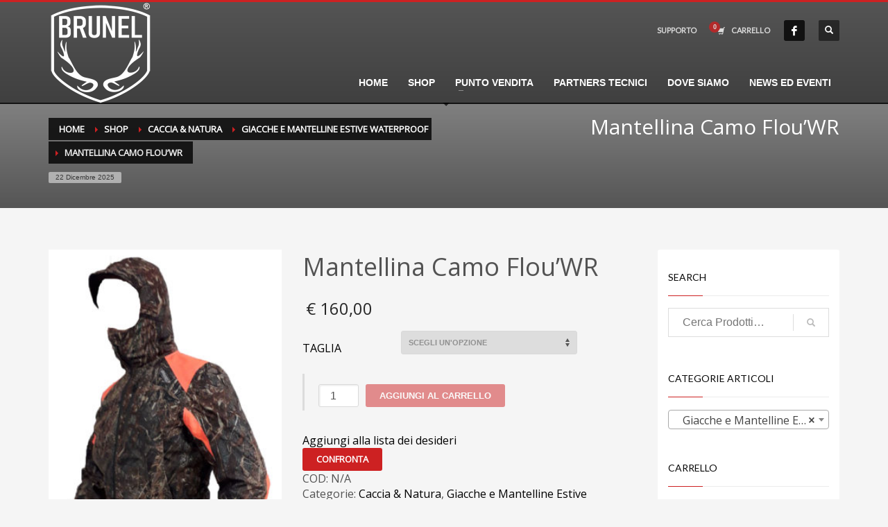

--- FILE ---
content_type: text/html; charset=UTF-8
request_url: https://www.brunelsport.com/prodotto/mantellina-camo-flou/
body_size: 21374
content:
<!DOCTYPE html>
<html lang="it-IT">
<head>
<meta charset="UTF-8"/>
<meta name="twitter:widgets:csp" content="on"/>
<link rel="profile" href="http://gmpg.org/xfn/11"/>
<link rel="pingback" href="https://www.brunelsport.com/xmlrpc.php"/>

				<script>document.documentElement.className = document.documentElement.className + ' yes-js js_active js'</script>
			<title>Mantellina Camo Flou&#039;WR - Brunel Sport</title>

<!-- This site is optimized with the Yoast SEO plugin v12.3 - https://yoast.com/wordpress/plugins/seo/ -->
<meta name="robots" content="max-snippet:-1, max-image-preview:large, max-video-preview:-1"/>
<link rel="canonical" href="https://www.brunelsport.com/prodotto/mantellina-camo-flou/" />
<meta property="og:locale" content="it_IT" />
<meta property="og:type" content="article" />
<meta property="og:title" content="Mantellina Camo Flou&#039;WR - Brunel Sport" />
<meta property="og:description" content="Mantellina con cappuccio preformato, estremamente comoda e leggera, realizzata in tessuto Camoflauge resistente all&#8217;acqua con inserti alta visibilità, completamente termonastrata ed elastica, foderata internamente con fodera termica antisudore e bordo su polsini. Dispone di zip centrale, tasca a petto, due tasche davanti tutte waterproof, più due zip ascellari per la trasudazione e cordoncino elastico in" />
<meta property="og:url" content="https://www.brunelsport.com/prodotto/mantellina-camo-flou/" />
<meta property="og:site_name" content="Brunel Sport" />
<meta property="og:image" content="https://www.brunelsport.com/wp-content/uploads/2017/12/camo-flou-principale-1.jpg" />
<meta property="og:image:secure_url" content="https://www.brunelsport.com/wp-content/uploads/2017/12/camo-flou-principale-1.jpg" />
<meta property="og:image:width" content="794" />
<meta property="og:image:height" content="1312" />
<script type='application/ld+json' class='yoast-schema-graph yoast-schema-graph--main'>{"@context":"https://schema.org","@graph":[{"@type":"WebSite","@id":"https://www.brunelsport.com/#website","url":"https://www.brunelsport.com/","name":"Brunel Sport","potentialAction":{"@type":"SearchAction","target":"https://www.brunelsport.com/?s={search_term_string}","query-input":"required name=search_term_string"}},{"@type":"ImageObject","@id":"https://www.brunelsport.com/prodotto/mantellina-camo-flou/#primaryimage","url":"https://www.brunelsport.com/wp-content/uploads/2017/12/camo-flou-principale-1.jpg","width":794,"height":1312},{"@type":"WebPage","@id":"https://www.brunelsport.com/prodotto/mantellina-camo-flou/#webpage","url":"https://www.brunelsport.com/prodotto/mantellina-camo-flou/","inLanguage":"it-IT","name":"Mantellina Camo Flou&#039;WR - Brunel Sport","isPartOf":{"@id":"https://www.brunelsport.com/#website"},"primaryImageOfPage":{"@id":"https://www.brunelsport.com/prodotto/mantellina-camo-flou/#primaryimage"},"datePublished":"2017-12-18T17:34:25+00:00","dateModified":"2025-09-22T12:31:52+00:00"}]}</script>
<!-- / Yoast SEO plugin. -->

<link rel='dns-prefetch' href='//cdnjs.cloudflare.com' />
<link rel='dns-prefetch' href='//fonts.googleapis.com' />
<link rel='dns-prefetch' href='//s.w.org' />
		<script type="text/javascript">
			window._wpemojiSettings = {"baseUrl":"https:\/\/s.w.org\/images\/core\/emoji\/11.2.0\/72x72\/","ext":".png","svgUrl":"https:\/\/s.w.org\/images\/core\/emoji\/11.2.0\/svg\/","svgExt":".svg","source":{"concatemoji":"https:\/\/www.brunelsport.com\/wp-includes\/js\/wp-emoji-release.min.js?ver=1d333d0aa25b9abc0160beee551325aa"}};
			!function(e,a,t){var n,r,o,i=a.createElement("canvas"),p=i.getContext&&i.getContext("2d");function s(e,t){var a=String.fromCharCode;p.clearRect(0,0,i.width,i.height),p.fillText(a.apply(this,e),0,0);e=i.toDataURL();return p.clearRect(0,0,i.width,i.height),p.fillText(a.apply(this,t),0,0),e===i.toDataURL()}function c(e){var t=a.createElement("script");t.src=e,t.defer=t.type="text/javascript",a.getElementsByTagName("head")[0].appendChild(t)}for(o=Array("flag","emoji"),t.supports={everything:!0,everythingExceptFlag:!0},r=0;r<o.length;r++)t.supports[o[r]]=function(e){if(!p||!p.fillText)return!1;switch(p.textBaseline="top",p.font="600 32px Arial",e){case"flag":return s([55356,56826,55356,56819],[55356,56826,8203,55356,56819])?!1:!s([55356,57332,56128,56423,56128,56418,56128,56421,56128,56430,56128,56423,56128,56447],[55356,57332,8203,56128,56423,8203,56128,56418,8203,56128,56421,8203,56128,56430,8203,56128,56423,8203,56128,56447]);case"emoji":return!s([55358,56760,9792,65039],[55358,56760,8203,9792,65039])}return!1}(o[r]),t.supports.everything=t.supports.everything&&t.supports[o[r]],"flag"!==o[r]&&(t.supports.everythingExceptFlag=t.supports.everythingExceptFlag&&t.supports[o[r]]);t.supports.everythingExceptFlag=t.supports.everythingExceptFlag&&!t.supports.flag,t.DOMReady=!1,t.readyCallback=function(){t.DOMReady=!0},t.supports.everything||(n=function(){t.readyCallback()},a.addEventListener?(a.addEventListener("DOMContentLoaded",n,!1),e.addEventListener("load",n,!1)):(e.attachEvent("onload",n),a.attachEvent("onreadystatechange",function(){"complete"===a.readyState&&t.readyCallback()})),(n=t.source||{}).concatemoji?c(n.concatemoji):n.wpemoji&&n.twemoji&&(c(n.twemoji),c(n.wpemoji)))}(window,document,window._wpemojiSettings);
		</script>
		<style type="text/css">
img.wp-smiley,
img.emoji {
	display: inline !important;
	border: none !important;
	box-shadow: none !important;
	height: 1em !important;
	width: 1em !important;
	margin: 0 .07em !important;
	vertical-align: -0.1em !important;
	background: none !important;
	padding: 0 !important;
}
</style>
	<link rel='stylesheet' id='woocommerce-addons-css-css'  href='https://www.brunelsport.com/wp-content/plugins/woocommerce-product-addons/assets/css/frontend.css?ver=1d333d0aa25b9abc0160beee551325aa' type='text/css' media='all' />
<link rel='stylesheet' id='zn_all_g_fonts-css'  href='//fonts.googleapis.com/css?family=Nova+Mono%7COpen+Sans%7CLato&#038;ver=1d333d0aa25b9abc0160beee551325aa' type='text/css' media='all' />
<link rel='stylesheet' id='wc-block-style-css'  href='https://www.brunelsport.com/wp-content/plugins/woocommerce/packages/woocommerce-blocks/build/style.css?ver=2.4.5' type='text/css' media='all' />
<link rel='stylesheet' id='jquery-selectBox-css'  href='https://www.brunelsport.com/wp-content/plugins/yith-woocommerce-wishlist/assets/css/jquery.selectBox.css?ver=1.2.0' type='text/css' media='all' />
<link rel='stylesheet' id='yith-wcwl-font-awesome-css'  href='https://www.brunelsport.com/wp-content/plugins/yith-woocommerce-wishlist/assets/css/font-awesome.css?ver=4.7.0' type='text/css' media='all' />
<link rel='stylesheet' id='yith-wcwl-main-css'  href='https://www.brunelsport.com/wp-content/plugins/yith-woocommerce-wishlist/assets/css/style.css?ver=3.0.15' type='text/css' media='all' />
<link rel='stylesheet' id='cuteslider-css'  href='https://www.brunelsport.com/wp-content/plugins/CuteSlider/css/cuteslider.css?ver=1.1.1' type='text/css' media='all' />
<link rel='stylesheet' id='contact-form-7-css'  href='https://www.brunelsport.com/wp-content/plugins/contact-form-7/includes/css/styles.css?ver=5.1.7' type='text/css' media='all' />
<link rel='stylesheet' id='rs-plugin-settings-css'  href='https://www.brunelsport.com/wp-content/plugins/revslider/public/assets/css/settings.css?ver=5.4.8.2' type='text/css' media='all' />
<style id='rs-plugin-settings-inline-css' type='text/css'>
@import url(http://fonts.googleapis.com/css?family=Open+Sans:400,800,300,700,600);.tp-caption.medium_bg_red a{color:#fff;  text-decoration:none}.tp-caption.medium_bg_red a:hover{color:#fff;  text-decoration:underline}.tp-caption.roundedimage img{-webkit-border-radius:300px;  -moz-border-radius:300px;  border-radius:300px}.tp-bullets.simplebullets.navbar{height:35px;  padding:0px 0px}.tp-bullets.simplebullets .bullet{cursor:pointer;  position:relative !important;  background:rgba(0,0,0,0.5) !important;  -webkit-border-radius:10px;  border-radius:10px;  -webkit-box-shadow:none;  -moz-box-shadow:none;  box-shadow:none;  width:6px !important;  height:6px !important;  border:5px solid rgba(0,0,0,0) !important;  display:inline-block;  margin-right:2px !important;  margin-bottom:14px !important;  -webkit-transition:background-color 0.2s,border-color 0.2s;  -moz-transition:background-color 0.2s,border-color 0.2s;  -o-transition:background-color 0.2s,border-color 0.2s;  -ms-transition:background-color 0.2s,border-color 0.2s;  transition:background-color 0.2s,border-color 0.2s;  float:none !important}.tp-bullets.simplebullets .bullet.last{margin-right:0px}.tp-bullets.simplebullets .bullet:hover,.tp-bullets.simplebullets .bullet.selected{-webkit-box-shadow:none;  -moz-box-shadow:none;  box-shadow:none;background:rgba(255,255,255,1) !important;width:6px !important;  height:6px !important;  border:5px solid rgba(0,0,0,1) !important}.tparrows:before{font-family:'revicons';color:#fff;  font-style:normal;  font-weight:normal;  speak:none;  display:inline-block;  text-decoration:inherit;  margin-right:0;  margin-top:9px;  text-align:center;  width:40px;  font-size:20px}.tparrows{cursor:pointer;  background:rgba(0,0,0,0.5) !important;  -webkit-border-radius:5px;  border-radius:5px;  width:40px !important;  height:40px !important}.tparrows:hover{color:#fff}.tp-leftarrow:before{content:'\e824'}.tp-rightarrow:before{content:'\e825'}.tparrows.tp-rightarrow:before{margin-left:1px}.tparrows:hover{background:rgba(0,0,0,1) !important}
</style>
<link rel='stylesheet' id='photoswipe-css'  href='https://www.brunelsport.com/wp-content/plugins/woocommerce/assets/css/photoswipe/photoswipe.css?ver=3.8.1' type='text/css' media='all' />
<link rel='stylesheet' id='photoswipe-default-skin-css'  href='https://www.brunelsport.com/wp-content/plugins/woocommerce/assets/css/photoswipe/default-skin/default-skin.css?ver=3.8.1' type='text/css' media='all' />
<link rel='stylesheet' id='woocommerce-layout-css'  href='https://www.brunelsport.com/wp-content/plugins/woocommerce/assets/css/woocommerce-layout.css?ver=3.8.1' type='text/css' media='all' />
<link rel='stylesheet' id='woocommerce-smallscreen-css'  href='https://www.brunelsport.com/wp-content/plugins/woocommerce/assets/css/woocommerce-smallscreen.css?ver=3.8.1' type='text/css' media='only screen and (max-width: 767px)' />
<link rel='stylesheet' id='woocommerce-general-css'  href='https://www.brunelsport.com/wp-content/plugins/woocommerce/assets/css/woocommerce.css?ver=3.8.1' type='text/css' media='all' />
<style id='woocommerce-inline-inline-css' type='text/css'>
.woocommerce form .form-row .required { visibility: visible; }
</style>
<link rel='stylesheet' id='jquery-colorbox-css'  href='https://www.brunelsport.com/wp-content/plugins/yith-woocommerce-compare/assets/css/colorbox.css?ver=1d333d0aa25b9abc0160beee551325aa' type='text/css' media='all' />
<link rel='stylesheet' id='woocommerce_prettyPhoto_css-css'  href='//www.brunelsport.com/wp-content/plugins/woocommerce/assets/css/prettyPhoto.css?ver=1d333d0aa25b9abc0160beee551325aa' type='text/css' media='all' />
<link rel='stylesheet' id='kallyas-styles-css'  href='https://www.brunelsport.com/wp-content/themes/kallyas/style.css?ver=4.17.0' type='text/css' media='all' />
<link rel='stylesheet' id='th-bootstrap-styles-css'  href='https://www.brunelsport.com/wp-content/themes/kallyas/css/bootstrap.min.css?ver=4.17.0' type='text/css' media='all' />
<link rel='stylesheet' id='th-theme-template-styles-css'  href='https://www.brunelsport.com/wp-content/themes/kallyas/css/template.min.css?ver=4.17.0' type='text/css' media='all' />
<link rel='stylesheet' id='woocommerce-overrides-css'  href='https://www.brunelsport.com/wp-content/themes/kallyas/css/plugins/kl-woocommerce.css?ver=4.17.0' type='text/css' media='all' />
<link rel='stylesheet' id='zion-frontend-css'  href='https://www.brunelsport.com/wp-content/themes/kallyas/framework/zion-builder/assets/css/znb_frontend.css?ver=1.0.26' type='text/css' media='all' />
<link rel='stylesheet' id='6388-layout.css-css'  href='//www.brunelsport.com/wp-content/uploads/zion-builder/cache/6388-layout.css?ver=a9eed3052bb87c8a8e7dafb32394327a' type='text/css' media='all' />
<link rel='stylesheet' id='ywzm-prettyPhoto-css'  href='//www.brunelsport.com/wp-content/plugins/woocommerce/assets/css/prettyPhoto.css?ver=1d333d0aa25b9abc0160beee551325aa' type='text/css' media='all' />
<link rel='stylesheet' id='ywzm-magnifier-css'  href='https://www.brunelsport.com/wp-content/plugins/yith-woocommerce-zoom-magnifier/assets/css/yith_magnifier.css?ver=1d333d0aa25b9abc0160beee551325aa' type='text/css' media='all' />
<link rel='stylesheet' id='ywzm_frontend-css'  href='https://www.brunelsport.com/wp-content/plugins/yith-woocommerce-zoom-magnifier/assets/css/frontend.css?ver=1d333d0aa25b9abc0160beee551325aa' type='text/css' media='all' />
<link rel='stylesheet' id='th-theme-print-stylesheet-css'  href='https://www.brunelsport.com/wp-content/themes/kallyas/css/print.css?ver=4.17.0' type='text/css' media='print' />
<link rel='stylesheet' id='th-theme-options-styles-css'  href='//www.brunelsport.com/wp-content/uploads/zn_dynamic.css?ver=1721896350' type='text/css' media='all' />
<script type='text/javascript' src='https://www.brunelsport.com/wp-includes/js/jquery/jquery.js?ver=1.12.4'></script>
<script type='text/javascript' src='https://www.brunelsport.com/wp-includes/js/jquery/jquery-migrate.min.js?ver=1.4.1'></script>
<script type='text/javascript' src='http://cdnjs.cloudflare.com/ajax/libs/modernizr/2.6.2/modernizr.min.js?ver=2.6.2'></script>
<script type='text/javascript'>
/* <![CDATA[ */
var CSSettings = {"pluginPath":"https:\/\/www.brunelsport.com\/wp-content\/plugins\/CuteSlider"};
/* ]]> */
</script>
<script type='text/javascript' src='https://www.brunelsport.com/wp-content/plugins/CuteSlider/js/cute.slider.js?ver=1.1.1'></script>
<script type='text/javascript' src='https://www.brunelsport.com/wp-content/plugins/CuteSlider/js/cute.transitions.all.js?ver=1.1.1'></script>
<script type='text/javascript' src='http://cdnjs.cloudflare.com/ajax/libs/respond.js/1.1.0/respond.min.js?ver=1.1.0'></script>
<script type='text/javascript' src='https://www.brunelsport.com/wp-content/plugins/revslider/public/assets/js/jquery.themepunch.tools.min.js?ver=5.4.8.2'></script>
<script type='text/javascript' src='https://www.brunelsport.com/wp-content/plugins/revslider/public/assets/js/jquery.themepunch.revolution.min.js?ver=5.4.8.2'></script>
<script type='text/javascript' src='https://www.brunelsport.com/wp-content/plugins/woocommerce/assets/js/jquery-blockui/jquery.blockUI.min.js?ver=2.70'></script>
<script type='text/javascript'>
/* <![CDATA[ */
var wc_add_to_cart_params = {"ajax_url":"\/wp-admin\/admin-ajax.php","wc_ajax_url":"\/?wc-ajax=%%endpoint%%","i18n_view_cart":"Visualizza carrello","cart_url":"https:\/\/www.brunelsport.com\/cart-2\/","is_cart":"","cart_redirect_after_add":"no"};
/* ]]> */
</script>
<script type='text/javascript' src='https://www.brunelsport.com/wp-content/plugins/woocommerce/assets/js/frontend/add-to-cart.min.js?ver=3.8.1'></script>
<script type='text/javascript' src='https://www.brunelsport.com/wp-content/plugins/js_composer/assets/js/vendors/woocommerce-add-to-cart.js?ver=5.7'></script>
<link rel='https://api.w.org/' href='https://www.brunelsport.com/wp-json/' />
<link rel="EditURI" type="application/rsd+xml" title="RSD" href="https://www.brunelsport.com/xmlrpc.php?rsd" />
<link rel="wlwmanifest" type="application/wlwmanifest+xml" href="https://www.brunelsport.com/wp-includes/wlwmanifest.xml" /> 

<link rel='shortlink' href='https://www.brunelsport.com/?p=6388' />
<link rel="alternate" type="application/json+oembed" href="https://www.brunelsport.com/wp-json/oembed/1.0/embed?url=https%3A%2F%2Fwww.brunelsport.com%2Fprodotto%2Fmantellina-camo-flou%2F" />
<link rel="alternate" type="text/xml+oembed" href="https://www.brunelsport.com/wp-json/oembed/1.0/embed?url=https%3A%2F%2Fwww.brunelsport.com%2Fprodotto%2Fmantellina-camo-flou%2F&#038;format=xml" />
		<meta name="theme-color"
			  content="#CD2122">
				<meta name="viewport" content="width=device-width, initial-scale=1, maximum-scale=1"/>
		
		<!--[if lte IE 8]>
		<script type="text/javascript">
			var $buoop = {
				vs: {i: 10, f: 25, o: 12.1, s: 7, n: 9}
			};

			$buoop.ol = window.onload;

			window.onload = function () {
				try {
					if ($buoop.ol) {
						$buoop.ol()
					}
				}
				catch (e) {
				}

				var e = document.createElement("script");
				e.setAttribute("type", "text/javascript");
				e.setAttribute("src", "https://browser-update.org/update.js");
				document.body.appendChild(e);
			};
		</script>
		<![endif]-->

		<!-- for IE6-8 support of HTML5 elements -->
		<!--[if lt IE 9]>
		<script src="//html5shim.googlecode.com/svn/trunk/html5.js"></script>
		<![endif]-->
		
	<!-- Fallback for animating in viewport -->
	<noscript>
		<style type="text/css" media="screen">
			.zn-animateInViewport {visibility: visible;}
		</style>
	</noscript>
		<noscript><style>.woocommerce-product-gallery{ opacity: 1 !important; }</style></noscript>
			<style type="text/css">.recentcomments a{display:inline !important;padding:0 !important;margin:0 !important;}</style>
		<meta name="generator" content="Powered by WPBakery Page Builder - drag and drop page builder for WordPress."/>
<!--[if lte IE 9]><link rel="stylesheet" type="text/css" href="https://www.brunelsport.com/wp-content/plugins/js_composer/assets/css/vc_lte_ie9.min.css" media="screen"><![endif]--><meta name="generator" content="Powered by Slider Revolution 5.4.8.2 - responsive, Mobile-Friendly Slider Plugin for WordPress with comfortable drag and drop interface." />
<script type="text/javascript">function setREVStartSize(e){									
						try{ e.c=jQuery(e.c);var i=jQuery(window).width(),t=9999,r=0,n=0,l=0,f=0,s=0,h=0;
							if(e.responsiveLevels&&(jQuery.each(e.responsiveLevels,function(e,f){f>i&&(t=r=f,l=e),i>f&&f>r&&(r=f,n=e)}),t>r&&(l=n)),f=e.gridheight[l]||e.gridheight[0]||e.gridheight,s=e.gridwidth[l]||e.gridwidth[0]||e.gridwidth,h=i/s,h=h>1?1:h,f=Math.round(h*f),"fullscreen"==e.sliderLayout){var u=(e.c.width(),jQuery(window).height());if(void 0!=e.fullScreenOffsetContainer){var c=e.fullScreenOffsetContainer.split(",");if (c) jQuery.each(c,function(e,i){u=jQuery(i).length>0?u-jQuery(i).outerHeight(!0):u}),e.fullScreenOffset.split("%").length>1&&void 0!=e.fullScreenOffset&&e.fullScreenOffset.length>0?u-=jQuery(window).height()*parseInt(e.fullScreenOffset,0)/100:void 0!=e.fullScreenOffset&&e.fullScreenOffset.length>0&&(u-=parseInt(e.fullScreenOffset,0))}f=u}else void 0!=e.minHeight&&f<e.minHeight&&(f=e.minHeight);e.c.closest(".rev_slider_wrapper").css({height:f})					
						}catch(d){console.log("Failure at Presize of Slider:"+d)}						
					};</script>
<script>
  (function(i,s,o,g,r,a,m){i['GoogleAnalyticsObject']=r;i[r]=i[r]||function(){
  (i[r].q=i[r].q||[]).push(arguments)},i[r].l=1*new Date();a=s.createElement(o),
  m=s.getElementsByTagName(o)[0];a.async=1;a.src=g;m.parentNode.insertBefore(a,m)
  })(window,document,'script','//www.google-analytics.com/analytics.js','ga');

  ga('create', 'UA-60127668-1', 'auto');
  ga('send', 'pageview');

</script><noscript><style type="text/css"> .wpb_animate_when_almost_visible { opacity: 1; }</style></noscript></head>

<body  class="product-template-default single single-product postid-6388 theme-kallyas woocommerce woocommerce-page woocommerce-no-js zn-wc-pages-classic res1170 kl-follow-menu kl-skin--light wpb-js-composer js-comp-ver-5.7 vc_responsive" itemscope="itemscope" itemtype="https://schema.org/WebPage" >


<div id="page-loading" class="kl-pageLoading--yes_spinner"><div class="preloader-material-spinner"><svg class="preloader-material-svg" width="65px" height="65px" viewBox="0 0 66 66" xmlns="http://www.w3.org/2000/svg"><circle class="preloader-material-circle" fill="none" stroke-width="3" stroke-linecap="round" cx="33" cy="33" r="30"></circle></svg></div></div>			<div class="support_panel support-panel" id="sliding_panel">
				<div class="support-panel-close js-toggle-class" data-targets="#sliding_panel,#open_sliding_panel" data-target-classes="is-opened,is-toggled" data-multiple-targets="">&times;</div>				<div class="container support-panel-container">
					<div id="woocommerce_product_search-2" class="widget support-panel-widget woocommerce widget_product_search"><h3 class="widgettitle title support-panel-widgettitle">Search</h3>
<div class=" kl-gensearch--light">
	<form method="get" class="woocommerce-product-search gensearch__form" action="https://www.brunelsport.com/">
		<label class="screen-reader-text" for="s">Ricerca:</label>
		<input type="search" class="search-field inputbox gensearch__input" placeholder="Cerca Prodotti&hellip;" value="" name="s" id="s" title="Ricerca:" />
		<button type="submit" value="Cerca" class="gensearch__submit glyphicon glyphicon-search"></button>
		<input type="hidden" name="post_type" value="product" />
	</form>
</div>
</div><div id="woocommerce_widget_cart-2" class="widget support-panel-widget woocommerce widget_shopping_cart"><h3 class="widgettitle title support-panel-widgettitle">Carrello</h3><div class="widget_shopping_cart_content"></div></div><div id="woocommerce_product_categories-2" class="widget support-panel-widget woocommerce widget_product_categories"><h3 class="widgettitle title support-panel-widgettitle">Categorie prodotto</h3><select  name='product_cat' id='product_cat' class='dropdown_product_cat' >
	<option value=''>Seleziona una categoria</option>
	<option class="level-0" value="bl">Brunel Lady</option>
	<option class="level-0" value="caccia">Caccia &amp; Natura</option>
	<option class="level-1" value="scarponi-ghette">&nbsp;&nbsp;&nbsp;Calze Scarponi e Ghette</option>
	<option class="level-1" value="camicie-sottomaglioni">&nbsp;&nbsp;&nbsp;Camicie Dolcevite Sottomaglioni e Maglie</option>
	<option class="level-1" value="giacche-impermeabili" selected="selected">&nbsp;&nbsp;&nbsp;Giacche e Mantelline Estive Waterproof</option>
	<option class="level-1" value="giacche-e-piumini-termici-impermeabili">&nbsp;&nbsp;&nbsp;Giacche Invernali e Piumini Invernali Waterproof</option>
	<option class="level-1" value="giubbini-e-gilet-idro-leggeri">&nbsp;&nbsp;&nbsp;Giubbini e Gilet Idro Leggeri</option>
	<option class="level-1" value="magliette-intimo">&nbsp;&nbsp;&nbsp;Magliette tecniche ed Intimo termico</option>
	<option class="level-1" value="pantaloni-impermeabili">&nbsp;&nbsp;&nbsp;Pantaloni e copri pantaloni Waterproof</option>
	<option class="level-1" value="pantaloni-loden">&nbsp;&nbsp;&nbsp;Pantaloni Loden Estivi ed Invernali</option>
	<option class="level-1" value="pantaloni-tecnici">&nbsp;&nbsp;&nbsp;Pantaloni Tecnici Estivi Intermedi ed Invernali</option>
	<option class="level-1" value="pantaloni-termici-invernali">&nbsp;&nbsp;&nbsp;Pantaloni Termici Invernali Waterproof</option>
	<option class="level-1" value="pantaloni-antispino">&nbsp;&nbsp;&nbsp;Pantaloni, Gambali Giacche e Gilet Antispino</option>
	<option class="level-1" value="giacche-e-mantelle-loden">&nbsp;&nbsp;&nbsp;Piumini Giacche Mantelle Maglie e Gilet in Loden</option>
	<option class="level-1" value="giacche-piumini">&nbsp;&nbsp;&nbsp;Piumini Invernali e Gilet Invernali</option>
	<option class="level-1" value="windstopper-gilet">&nbsp;&nbsp;&nbsp;Softshell Giubbini e Gilet Wind Protection</option>
	<option class="level-1" value="zaini-accessori">&nbsp;&nbsp;&nbsp;Zaini Berretti Cappelli Guanti e Accessori</option>
	<option class="level-0" value="sci-alpino">Sci Alpino</option>
	<option class="level-1" value="tute-da-gara">&nbsp;&nbsp;&nbsp;Tute da gara</option>
	<option class="level-0" value="senza-categoria">Senza categoria</option>
</select>
</div><div id="text-2" class="widget support-panel-widget widget_text"><h3 class="widgettitle title support-panel-widgettitle">Misure personalizzate</h3>			<div class="textwidget"><p align="justify">Per gli articoli con misure personalizzate si prega di scaricare la scheda sottostante e inviarla compilata al nostro indirizzo <a href="mailto:info@brunelsport.com">e-mail</a> con il codice dell'articolo desiderato. Sarete in seguito contattati per un preventivo di spesa, prima di procedere.<br />

<a href="https://www.brunelsport.com/wp-content/uploads/2014/10/scheda_misure.xls" target="_blank"><img src="https://www.brunelsport.com/wp-content/uploads/2014/10/scheda-misure.jpg"><br>scheda misure</a>
</p></div>
		</div>				</div>
			</div><!--// end #sliding_panel.support_panel -->
			<div class="login_register_stuff"></div><!-- end login register stuff -->		<div id="fb-root"></div>
		<script>(function (d, s, id) {
			var js, fjs = d.getElementsByTagName(s)[0];
			if (d.getElementById(id)) {return;}
			js = d.createElement(s); js.id = id;
			js.src = "https://connect.facebook.net/en_US/sdk.js";
			fjs.parentNode.insertBefore(js, fjs);
		}(document, 'script', 'facebook-jssdk'));</script>
		

<div id="page_wrapper">

<header id="header" class="site-header  style1  header--follow    sticky-resize headerstyle--default site-header--absolute nav-th--light siteheader-classic siteheader-classic-normal sheader-sh--light"  >
		<div class="site-header-wrapper sticky-top-area">

		<div class="kl-top-header site-header-main-wrapper clearfix   sh--light">

			<div class="container siteheader-container header--oldstyles">

				<div class="fxb-row fxb-row-col-sm">

										<div class='fxb-col fxb fxb-center-x fxb-center-y fxb-basis-auto fxb-grow-0'>
								<div id="logo-container" class="logo-container  hasHoverMe logosize--no zn-original-logo">
			<!-- Logo -->
			<h3 class='site-logo logo ' id='logo'><a href='https://www.brunelsport.com/' class='site-logo-anch'><img class="logo-img site-logo-img" src="https://www.brunelsport.com/wp-content/uploads/2024/07/logo-brunel-bianco-300-r.png" width="150" height="150"  alt="Brunel Sport" title="Vesti la montagna" data-mobile-logo="https://www.brunelsport.com/wp-content/uploads/2024/07/logo-brunel-bianco-300-r.png" /></a></h3>			<!-- InfoCard -->
					</div>

							</div>
					
					<div class='fxb-col fxb-basis-auto'>

						

	<div class="separator site-header-separator visible-xs"></div>
	<div class="fxb-row site-header-row site-header-top ">

		<div class='fxb-col fxb fxb-start-x fxb-center-y fxb-basis-auto site-header-col-left site-header-top-left'>
								</div>

		<div class='fxb-col fxb fxb-end-x fxb-center-y fxb-basis-auto site-header-col-right site-header-top-right'>
									<ul class="sh-component topnav navRight topnav--sliding-panel topnav-no-sc topnav-no-hdnav">
				<li class="topnav-li">
					<a href="#" id="open_sliding_panel" class="topnav-item open-sliding-panel js-toggle-class" data-target="#sliding_panel" data-target-class="is-opened">
						<i class="glyphicon glyphicon-remove-circle kl-icon-white"></i>
						<i class="glyphicon glyphicon-info-sign kl-icon-white visible-xs xs-icon"></i>
						<span class="hidden-xs">SUPPORTO</span>					</a>
				</li>
			</ul>
					<ul class="sh-component topnav navLeft topnav--cart topnav-no-sc topnav-no-hdnav">
				<li class="drop topnav-drop topnav-li">
					
					<a id="mycartbtn" class="kl-cart-button topnav-item kl-cart--" href="https://www.brunelsport.com/cart-2/" title="Visualizza il tuo carrello">
								<i class="glyphicon glyphicon-shopping-cart kl-cart-icon flipX-icon xs-icon" data-count="0"></i>
	<span class="hidden-xs hidden-sm hidden-md">CARRELLO</span>					</a>

					<div class="pPanel topnav-drop-panel topnav--cart-panel u-trans-all-2s">
						<div class="inner topnav-drop-panel-inner topnav--cart-panel-inner cart-container">
							<div class="widget_shopping_cart_content">Nessun prodotto nel carrello.</div>
						</div>
					</div>
				</li>
			</ul>
			<ul class="sh-component social-icons sc--normal topnav navRight topnav-no-hdnav"><li class="topnav-li social-icons-li"><a href="https://www.facebook.com/pages/Brunel-Sport/743442419027290" data-zniconfam="kl-social-icons" data-zn_icon="" target="_blank" class="topnav-item social-icons-item scheader-icon-" title="Facebook"></a></li></ul>
		<div id="search" class="sh-component header-search headsearch--def">

			<a href="#" class="searchBtn header-search-button">
				<span class="glyphicon glyphicon-search kl-icon-white"></span>
			</a>

			<div class="search-container header-search-container">
				
<form id="searchform" class="gensearch__form" action="https://www.brunelsport.com/" method="get">
	<input id="s" name="s" value="" class="inputbox gensearch__input" type="text" placeholder="CERCA ..." />
	<button type="submit" id="searchsubmit" value="go" class="gensearch__submit glyphicon glyphicon-search"></button>
	</form>			</div>
		</div>

				</div>

	</div><!-- /.site-header-top -->

	<div class="separator site-header-separator visible-xs"></div>


<div class="fxb-row site-header-row site-header-main ">

	<div class='fxb-col fxb fxb-start-x fxb-center-y fxb-basis-auto site-header-col-left site-header-main-left'>
			</div>

	<div class='fxb-col fxb fxb-center-x fxb-center-y fxb-basis-auto site-header-col-center site-header-main-center'>
			</div>

	<div class='fxb-col fxb fxb-end-x fxb-center-y fxb-basis-auto site-header-col-right site-header-main-right'>

		<div class='fxb-col fxb fxb-end-x fxb-center-y fxb-basis-auto site-header-main-right-top'>
								<div class="sh-component main-menu-wrapper" role="navigation" itemscope="itemscope" itemtype="https://schema.org/SiteNavigationElement" >

					<div class="zn-res-menuwrapper">
			<a href="#" class="zn-res-trigger zn-menuBurger zn-menuBurger--3--s zn-menuBurger--anim1 " id="zn-res-trigger">
				<span></span>
				<span></span>
				<span></span>
			</a>
		</div><!-- end responsive menu -->
		<div id="main-menu" class="main-nav mainnav--sidepanel mainnav--active-bg mainnav--pointer-dash nav-mm--light zn_mega_wrapper "><ul id="menu-brunelsport" class="main-menu main-menu-nav zn_mega_menu "><li id="menu-item-4180" class="main-menu-item menu-item menu-item-type-post_type menu-item-object-page menu-item-home menu-item-4180  main-menu-item-top  menu-item-even menu-item-depth-0"><a href="https://www.brunelsport.com/" class=" main-menu-link main-menu-link-top"><span>HOME</span></a></li>
<li id="menu-item-4179" class="main-menu-item menu-item menu-item-type-post_type menu-item-object-page current_page_parent menu-item-4179  main-menu-item-top  menu-item-even menu-item-depth-0"><a href="https://www.brunelsport.com/shop/" class=" main-menu-link main-menu-link-top"><span>SHOP</span></a></li>
<li id="menu-item-4182" class="main-menu-item menu-item menu-item-type-post_type menu-item-object-page menu-item-has-children menu-item-4182  main-menu-item-top  menu-item-even menu-item-depth-0"><a href="https://www.brunelsport.com/punto-vendita/" class=" main-menu-link main-menu-link-top"><span>PUNTO VENDITA</span></a>
<ul class="sub-menu clearfix">
	<li id="menu-item-4181" class="main-menu-item menu-item menu-item-type-post_type menu-item-object-page menu-item-4181  main-menu-item-sub  menu-item-odd menu-item-depth-1"><a href="https://www.brunelsport.com/produzione/" class=" main-menu-link main-menu-link-sub"><span>PRODUZIONE</span></a></li>
</ul>
</li>
<li id="menu-item-5500" class="main-menu-item menu-item menu-item-type-post_type menu-item-object-page menu-item-5500  main-menu-item-top  menu-item-even menu-item-depth-0"><a href="https://www.brunelsport.com/promoters/" class=" main-menu-link main-menu-link-top"><span>PARTNERS TECNICI</span></a></li>
<li id="menu-item-4082" class="main-menu-item menu-item menu-item-type-post_type menu-item-object-page menu-item-4082  main-menu-item-top  menu-item-even menu-item-depth-0"><a href="https://www.brunelsport.com/dove/" class=" main-menu-link main-menu-link-top"><span>DOVE SIAMO</span></a></li>
<li id="menu-item-4083" class="main-menu-item menu-item menu-item-type-post_type menu-item-object-page menu-item-4083  main-menu-item-top  menu-item-even menu-item-depth-0"><a href="https://www.brunelsport.com/blog/" class=" main-menu-link main-menu-link-top"><span>NEWS ED EVENTI</span></a></li>
</ul></div>		</div>
		<!-- end main_menu -->
				</div>

		
	</div>

</div><!-- /.site-header-main -->


					</div>
				</div>
							</div><!-- /.siteheader-container -->
		</div><!-- /.site-header-main-wrapper -->

	</div><!-- /.site-header-wrapper -->
	</header>

	<div id="page_header" class="page-subheader page-subheader--auto page-subheader--inherit-hp uh_zn_def_header_style  psubhead-stheader--absolute sh-tcolor--light">

    <div class="bgback"></div>

    
    <div class="th-sparkles"></div>

    <!-- DEFAULT HEADER STYLE -->
    <div class="ph-content-wrap">
        <div class="ph-content-v-center">
            <div>
                <div class="container">
                    <div class="row">
                                                <div class="col-sm-6">
                            <ul vocab="http://schema.org/" typeof="BreadcrumbList" class="breadcrumbs fixclear bread-style--black"><li property="itemListElement" typeof="ListItem"><a property="item" typeof="WebPage" href="https://www.brunelsport.com">Home</a></li><li property="itemListElement" typeof="ListItem"><a property="item" typeof="WebPage" href="https://www.brunelsport.com/shop/">Shop</a></li><li property="itemListElement" typeof="ListItem"><a property="item" typeof="WebPage" href="https://www.brunelsport.com/categoria-prodotto/caccia/">Caccia &amp; Natura</a></li><li property="itemListElement" typeof="ListItem"><a property="item" typeof="WebPage" href="https://www.brunelsport.com/categoria-prodotto/caccia/giacche-impermeabili/">Giacche e Mantelline Estive Waterproof</a></li><li>Mantellina Camo Flou&#8217;WR</li></ul><span id="current-date" class="subheader-currentdate hidden-xs">22 Dicembre 2025</span>                            <div class="clearfix"></div>
                        </div>
                        
                                                <div class="col-sm-6">
                            <div class="subheader-titles">
                                <h2 class="subheader-maintitle" itemprop="headline" >Mantellina Camo Flou&#8217;WR</h2>                            </div>
                        </div>
                                            </div>
                    <!-- end row -->
                </div>
            </div>
        </div>
    </div>
    <div class="zn_header_bottom_style"></div></div>
			<section id="content" class="site-content shop_page">
				<div class="container">
					<div class="row">
						<div class=" col-sm-8 col-md-9  zn_shop_four_columns">
			
		
			<div class="woocommerce-notices-wrapper"></div><div id="product-6388" class="prodpage-classic product type-product post-6388 status-publish first instock product_cat-caccia product_cat-giacche-impermeabili has-post-thumbnail taxable shipping-taxable purchasable product-type-variable">

	<div class="row product-page clearfix"><div class="single_product_main_image col-sm-5">	<div class="zn_badge_container">
			</div>

<input type="hidden" id="yith_wczm_traffic_light" value="free">


<div class="images">

    <a href="https://www.brunelsport.com/wp-content/uploads/2017/12/camo-flou-principale-1.jpg" itemprop="image" class="yith_magnifier_zoom woocommerce-main-image " title="camo flou principale 1"><img width="300" height="496" src="https://www.brunelsport.com/wp-content/uploads/2017/12/camo-flou-principale-1-300x496.jpg" class="attachment-shop_single size-shop_single wp-post-image" alt="" srcset="https://www.brunelsport.com/wp-content/uploads/2017/12/camo-flou-principale-1-300x496.jpg 300w, https://www.brunelsport.com/wp-content/uploads/2017/12/camo-flou-principale-1-200x330.jpg 200w, https://www.brunelsport.com/wp-content/uploads/2017/12/camo-flou-principale-1-182x300.jpg 182w, https://www.brunelsport.com/wp-content/uploads/2017/12/camo-flou-principale-1-768x1269.jpg 768w, https://www.brunelsport.com/wp-content/uploads/2017/12/camo-flou-principale-1-620x1024.jpg 620w, https://www.brunelsport.com/wp-content/uploads/2017/12/camo-flou-principale-1-113x187.jpg 113w, https://www.brunelsport.com/wp-content/uploads/2017/12/camo-flou-principale-1.jpg 794w" sizes="(max-width: 300px) 100vw, 300px" /></a>
    
    <div class="thumbnails slider">
        <ul class="yith_magnifier_gallery" data-columns="4" data-circular="yes" data-slider_infinite="yes" data-auto_carousel="">
            <li class="yith_magnifier_thumbnail first" style="width: 22.5%; margin-left: 1.25%; margin-right: 1.25%;"><a href="https://www.brunelsport.com/wp-content/uploads/2017/12/camo-flou-principale-1.jpg" class="yith_magnifier_thumbnail first" title="camo flou principale 1" data-small="https://www.brunelsport.com/wp-content/uploads/2017/12/camo-flou-principale-1-300x496.jpg"><img width="100" height="100" src="https://www.brunelsport.com/wp-content/uploads/2017/12/camo-flou-principale-1-100x100.jpg" class="attachment-shop_thumbnail size-shop_thumbnail" alt="" srcset="https://www.brunelsport.com/wp-content/uploads/2017/12/camo-flou-principale-1-100x100.jpg 100w, https://www.brunelsport.com/wp-content/uploads/2017/12/camo-flou-principale-1-150x150.jpg 150w" sizes="(max-width: 100px) 100vw, 100px" /></a></li><li class="yith_magnifier_thumbnail" style="width: 22.5%; margin-left: 1.25%; margin-right: 1.25%;"><a href="https://www.brunelsport.com/wp-content/uploads/2017/12/Camo-flou-4.jpg" class="yith_magnifier_thumbnail" title="Camo flou 4" data-small="https://www.brunelsport.com/wp-content/uploads/2017/12/Camo-flou-4-300x405.jpg"><img width="100" height="100" src="https://www.brunelsport.com/wp-content/uploads/2017/12/Camo-flou-4-100x100.jpg" class="attachment-shop_thumbnail size-shop_thumbnail" alt="" srcset="https://www.brunelsport.com/wp-content/uploads/2017/12/Camo-flou-4-100x100.jpg 100w, https://www.brunelsport.com/wp-content/uploads/2017/12/Camo-flou-4-150x150.jpg 150w" sizes="(max-width: 100px) 100vw, 100px" /></a></li><li class="yith_magnifier_thumbnail" style="width: 22.5%; margin-left: 1.25%; margin-right: 1.25%;"><a href="https://www.brunelsport.com/wp-content/uploads/2017/12/Camo-flou-3.jpg" class="yith_magnifier_thumbnail" title="Camo flou 3" data-small="https://www.brunelsport.com/wp-content/uploads/2017/12/Camo-flou-3-300x722.jpg"><img width="100" height="100" src="https://www.brunelsport.com/wp-content/uploads/2017/12/Camo-flou-3-100x100.jpg" class="attachment-shop_thumbnail size-shop_thumbnail" alt="" srcset="https://www.brunelsport.com/wp-content/uploads/2017/12/Camo-flou-3-100x100.jpg 100w, https://www.brunelsport.com/wp-content/uploads/2017/12/Camo-flou-3-150x150.jpg 150w" sizes="(max-width: 100px) 100vw, 100px" /></a></li><li class="yith_magnifier_thumbnail last" style="width: 22.5%; margin-left: 1.25%; margin-right: 1.25%;"><a href="https://www.brunelsport.com/wp-content/uploads/2017/12/Camo-flou-2.jpg" class="yith_magnifier_thumbnail last" title="Camo flou 2" data-small="https://www.brunelsport.com/wp-content/uploads/2017/12/Camo-flou-2-300x443.jpg"><img width="100" height="100" src="https://www.brunelsport.com/wp-content/uploads/2017/12/Camo-flou-2-100x100.jpg" class="attachment-shop_thumbnail size-shop_thumbnail" alt="" srcset="https://www.brunelsport.com/wp-content/uploads/2017/12/Camo-flou-2-100x100.jpg 100w, https://www.brunelsport.com/wp-content/uploads/2017/12/Camo-flou-2-150x150.jpg 150w" sizes="(max-width: 100px) 100vw, 100px" /></a></li>        </ul>

                <input id="yith_wc_zm_carousel_controler" type="hidden" value="1">
    </div>

    
</div>


<script type="text/javascript" charset="utf-8">
	var yith_magnifier_options = {

		enableSlider: true,

				sliderOptions: {
			responsive: true,
			circular: true,
			infinite: true,
			direction: 'left',
			debug: false,
			auto: false,
			align: 'left',
			prev: {
				button: "#slider-prev",
				key: "left"
			},
			next: {
				button: "#slider-next",
				key: "right"
			},
			//width   : 318,
			scroll: {
				items: 1,
				pauseOnHover: true
			},
			items: {
				//width: 104,
				visible: 4			}
		},

		
		showTitle: false,
		zoomWidth: '640',
		zoomHeight: '640',
		position: 'right',
		//tint: ,
		//tintOpacity: ,
		lensOpacity: '0.8',
		softFocus: false,
		//smoothMove: ,
		adjustY: 0,
		disableRightClick: false,
		phoneBehavior: 'default',
		loadingLabel: 'Caricamento...',
		zoom_wrap_additional_css: ''
	};
</script>
</div><div class="main-data col-sm-7">
	<div class="summary entry-summary">
		<h1 class="product_title entry-title">Mantellina Camo Flou&#8217;WR</h1><p class="price"><span class="woocommerce-Price-amount amount"><span class="woocommerce-Price-currencySymbol">&euro;</span>&nbsp;160,00</span></p>

<form class="variations_form cart" action="https://www.brunelsport.com/prodotto/mantellina-camo-flou/" method="post" enctype='multipart/form-data' data-product_id="6388" data-product_variations="[{&quot;attributes&quot;:{&quot;attribute_pa_taglia&quot;:&quot;xxxxxl&quot;},&quot;availability_html&quot;:&quot;&quot;,&quot;backorders_allowed&quot;:false,&quot;dimensions&quot;:{&quot;length&quot;:&quot;&quot;,&quot;width&quot;:&quot;&quot;,&quot;height&quot;:&quot;&quot;},&quot;dimensions_html&quot;:&quot;N\/A&quot;,&quot;display_price&quot;:160,&quot;display_regular_price&quot;:160,&quot;image&quot;:{&quot;title&quot;:&quot;camo flou principale 1&quot;,&quot;caption&quot;:&quot;&quot;,&quot;url&quot;:&quot;https:\/\/www.brunelsport.com\/wp-content\/uploads\/2017\/12\/camo-flou-principale-1.jpg&quot;,&quot;alt&quot;:&quot;&quot;,&quot;src&quot;:&quot;https:\/\/www.brunelsport.com\/wp-content\/uploads\/2017\/12\/camo-flou-principale-1-300x496.jpg&quot;,&quot;srcset&quot;:&quot;https:\/\/www.brunelsport.com\/wp-content\/uploads\/2017\/12\/camo-flou-principale-1-300x496.jpg 300w, https:\/\/www.brunelsport.com\/wp-content\/uploads\/2017\/12\/camo-flou-principale-1-200x330.jpg 200w, https:\/\/www.brunelsport.com\/wp-content\/uploads\/2017\/12\/camo-flou-principale-1-182x300.jpg 182w, https:\/\/www.brunelsport.com\/wp-content\/uploads\/2017\/12\/camo-flou-principale-1-768x1269.jpg 768w, https:\/\/www.brunelsport.com\/wp-content\/uploads\/2017\/12\/camo-flou-principale-1-620x1024.jpg 620w, https:\/\/www.brunelsport.com\/wp-content\/uploads\/2017\/12\/camo-flou-principale-1-113x187.jpg 113w, https:\/\/www.brunelsport.com\/wp-content\/uploads\/2017\/12\/camo-flou-principale-1.jpg 794w&quot;,&quot;sizes&quot;:&quot;(max-width: 300px) 100vw, 300px&quot;,&quot;full_src&quot;:&quot;https:\/\/www.brunelsport.com\/wp-content\/uploads\/2017\/12\/camo-flou-principale-1.jpg&quot;,&quot;full_src_w&quot;:794,&quot;full_src_h&quot;:1312,&quot;gallery_thumbnail_src&quot;:&quot;https:\/\/www.brunelsport.com\/wp-content\/uploads\/2017\/12\/camo-flou-principale-1-100x100.jpg&quot;,&quot;gallery_thumbnail_src_w&quot;:100,&quot;gallery_thumbnail_src_h&quot;:100,&quot;thumb_src&quot;:&quot;https:\/\/www.brunelsport.com\/wp-content\/uploads\/2017\/12\/camo-flou-principale-1-200x330.jpg&quot;,&quot;thumb_src_w&quot;:200,&quot;thumb_src_h&quot;:330,&quot;src_w&quot;:300,&quot;src_h&quot;:496},&quot;image_id&quot;:&quot;6404&quot;,&quot;is_downloadable&quot;:false,&quot;is_in_stock&quot;:true,&quot;is_purchasable&quot;:true,&quot;is_sold_individually&quot;:&quot;no&quot;,&quot;is_virtual&quot;:false,&quot;max_qty&quot;:&quot;&quot;,&quot;min_qty&quot;:1,&quot;price_html&quot;:&quot;&quot;,&quot;sku&quot;:&quot;&quot;,&quot;variation_description&quot;:&quot;&quot;,&quot;variation_id&quot;:6407,&quot;variation_is_active&quot;:true,&quot;variation_is_visible&quot;:true,&quot;weight&quot;:&quot;&quot;,&quot;weight_html&quot;:&quot;N\/A&quot;,&quot;image_magnifier&quot;:&quot;&quot;},{&quot;attributes&quot;:{&quot;attribute_pa_taglia&quot;:&quot;xxxxxxl&quot;},&quot;availability_html&quot;:&quot;&quot;,&quot;backorders_allowed&quot;:false,&quot;dimensions&quot;:{&quot;length&quot;:&quot;&quot;,&quot;width&quot;:&quot;&quot;,&quot;height&quot;:&quot;&quot;},&quot;dimensions_html&quot;:&quot;N\/A&quot;,&quot;display_price&quot;:160,&quot;display_regular_price&quot;:160,&quot;image&quot;:{&quot;title&quot;:&quot;camo flou principale 1&quot;,&quot;caption&quot;:&quot;&quot;,&quot;url&quot;:&quot;https:\/\/www.brunelsport.com\/wp-content\/uploads\/2017\/12\/camo-flou-principale-1.jpg&quot;,&quot;alt&quot;:&quot;&quot;,&quot;src&quot;:&quot;https:\/\/www.brunelsport.com\/wp-content\/uploads\/2017\/12\/camo-flou-principale-1-300x496.jpg&quot;,&quot;srcset&quot;:&quot;https:\/\/www.brunelsport.com\/wp-content\/uploads\/2017\/12\/camo-flou-principale-1-300x496.jpg 300w, https:\/\/www.brunelsport.com\/wp-content\/uploads\/2017\/12\/camo-flou-principale-1-200x330.jpg 200w, https:\/\/www.brunelsport.com\/wp-content\/uploads\/2017\/12\/camo-flou-principale-1-182x300.jpg 182w, https:\/\/www.brunelsport.com\/wp-content\/uploads\/2017\/12\/camo-flou-principale-1-768x1269.jpg 768w, https:\/\/www.brunelsport.com\/wp-content\/uploads\/2017\/12\/camo-flou-principale-1-620x1024.jpg 620w, https:\/\/www.brunelsport.com\/wp-content\/uploads\/2017\/12\/camo-flou-principale-1-113x187.jpg 113w, https:\/\/www.brunelsport.com\/wp-content\/uploads\/2017\/12\/camo-flou-principale-1.jpg 794w&quot;,&quot;sizes&quot;:&quot;(max-width: 300px) 100vw, 300px&quot;,&quot;full_src&quot;:&quot;https:\/\/www.brunelsport.com\/wp-content\/uploads\/2017\/12\/camo-flou-principale-1.jpg&quot;,&quot;full_src_w&quot;:794,&quot;full_src_h&quot;:1312,&quot;gallery_thumbnail_src&quot;:&quot;https:\/\/www.brunelsport.com\/wp-content\/uploads\/2017\/12\/camo-flou-principale-1-100x100.jpg&quot;,&quot;gallery_thumbnail_src_w&quot;:100,&quot;gallery_thumbnail_src_h&quot;:100,&quot;thumb_src&quot;:&quot;https:\/\/www.brunelsport.com\/wp-content\/uploads\/2017\/12\/camo-flou-principale-1-200x330.jpg&quot;,&quot;thumb_src_w&quot;:200,&quot;thumb_src_h&quot;:330,&quot;src_w&quot;:300,&quot;src_h&quot;:496},&quot;image_id&quot;:&quot;6404&quot;,&quot;is_downloadable&quot;:false,&quot;is_in_stock&quot;:true,&quot;is_purchasable&quot;:true,&quot;is_sold_individually&quot;:&quot;no&quot;,&quot;is_virtual&quot;:false,&quot;max_qty&quot;:&quot;&quot;,&quot;min_qty&quot;:1,&quot;price_html&quot;:&quot;&quot;,&quot;sku&quot;:&quot;&quot;,&quot;variation_description&quot;:&quot;&quot;,&quot;variation_id&quot;:6408,&quot;variation_is_active&quot;:true,&quot;variation_is_visible&quot;:true,&quot;weight&quot;:&quot;&quot;,&quot;weight_html&quot;:&quot;N\/A&quot;,&quot;image_magnifier&quot;:&quot;&quot;},{&quot;attributes&quot;:{&quot;attribute_pa_taglia&quot;:&quot;xxxxxxxl&quot;},&quot;availability_html&quot;:&quot;&quot;,&quot;backorders_allowed&quot;:false,&quot;dimensions&quot;:{&quot;length&quot;:&quot;&quot;,&quot;width&quot;:&quot;&quot;,&quot;height&quot;:&quot;&quot;},&quot;dimensions_html&quot;:&quot;N\/A&quot;,&quot;display_price&quot;:160,&quot;display_regular_price&quot;:160,&quot;image&quot;:{&quot;title&quot;:&quot;camo flou principale 1&quot;,&quot;caption&quot;:&quot;&quot;,&quot;url&quot;:&quot;https:\/\/www.brunelsport.com\/wp-content\/uploads\/2017\/12\/camo-flou-principale-1.jpg&quot;,&quot;alt&quot;:&quot;&quot;,&quot;src&quot;:&quot;https:\/\/www.brunelsport.com\/wp-content\/uploads\/2017\/12\/camo-flou-principale-1-300x496.jpg&quot;,&quot;srcset&quot;:&quot;https:\/\/www.brunelsport.com\/wp-content\/uploads\/2017\/12\/camo-flou-principale-1-300x496.jpg 300w, https:\/\/www.brunelsport.com\/wp-content\/uploads\/2017\/12\/camo-flou-principale-1-200x330.jpg 200w, https:\/\/www.brunelsport.com\/wp-content\/uploads\/2017\/12\/camo-flou-principale-1-182x300.jpg 182w, https:\/\/www.brunelsport.com\/wp-content\/uploads\/2017\/12\/camo-flou-principale-1-768x1269.jpg 768w, https:\/\/www.brunelsport.com\/wp-content\/uploads\/2017\/12\/camo-flou-principale-1-620x1024.jpg 620w, https:\/\/www.brunelsport.com\/wp-content\/uploads\/2017\/12\/camo-flou-principale-1-113x187.jpg 113w, https:\/\/www.brunelsport.com\/wp-content\/uploads\/2017\/12\/camo-flou-principale-1.jpg 794w&quot;,&quot;sizes&quot;:&quot;(max-width: 300px) 100vw, 300px&quot;,&quot;full_src&quot;:&quot;https:\/\/www.brunelsport.com\/wp-content\/uploads\/2017\/12\/camo-flou-principale-1.jpg&quot;,&quot;full_src_w&quot;:794,&quot;full_src_h&quot;:1312,&quot;gallery_thumbnail_src&quot;:&quot;https:\/\/www.brunelsport.com\/wp-content\/uploads\/2017\/12\/camo-flou-principale-1-100x100.jpg&quot;,&quot;gallery_thumbnail_src_w&quot;:100,&quot;gallery_thumbnail_src_h&quot;:100,&quot;thumb_src&quot;:&quot;https:\/\/www.brunelsport.com\/wp-content\/uploads\/2017\/12\/camo-flou-principale-1-200x330.jpg&quot;,&quot;thumb_src_w&quot;:200,&quot;thumb_src_h&quot;:330,&quot;src_w&quot;:300,&quot;src_h&quot;:496},&quot;image_id&quot;:&quot;6404&quot;,&quot;is_downloadable&quot;:false,&quot;is_in_stock&quot;:true,&quot;is_purchasable&quot;:true,&quot;is_sold_individually&quot;:&quot;no&quot;,&quot;is_virtual&quot;:false,&quot;max_qty&quot;:&quot;&quot;,&quot;min_qty&quot;:1,&quot;price_html&quot;:&quot;&quot;,&quot;sku&quot;:&quot;&quot;,&quot;variation_description&quot;:&quot;&quot;,&quot;variation_id&quot;:6409,&quot;variation_is_active&quot;:true,&quot;variation_is_visible&quot;:true,&quot;weight&quot;:&quot;&quot;,&quot;weight_html&quot;:&quot;N\/A&quot;,&quot;image_magnifier&quot;:&quot;&quot;},{&quot;attributes&quot;:{&quot;attribute_pa_taglia&quot;:&quot;xxxxxxxxl&quot;},&quot;availability_html&quot;:&quot;&quot;,&quot;backorders_allowed&quot;:false,&quot;dimensions&quot;:{&quot;length&quot;:&quot;&quot;,&quot;width&quot;:&quot;&quot;,&quot;height&quot;:&quot;&quot;},&quot;dimensions_html&quot;:&quot;N\/A&quot;,&quot;display_price&quot;:160,&quot;display_regular_price&quot;:160,&quot;image&quot;:{&quot;title&quot;:&quot;camo flou principale 1&quot;,&quot;caption&quot;:&quot;&quot;,&quot;url&quot;:&quot;https:\/\/www.brunelsport.com\/wp-content\/uploads\/2017\/12\/camo-flou-principale-1.jpg&quot;,&quot;alt&quot;:&quot;&quot;,&quot;src&quot;:&quot;https:\/\/www.brunelsport.com\/wp-content\/uploads\/2017\/12\/camo-flou-principale-1-300x496.jpg&quot;,&quot;srcset&quot;:&quot;https:\/\/www.brunelsport.com\/wp-content\/uploads\/2017\/12\/camo-flou-principale-1-300x496.jpg 300w, https:\/\/www.brunelsport.com\/wp-content\/uploads\/2017\/12\/camo-flou-principale-1-200x330.jpg 200w, https:\/\/www.brunelsport.com\/wp-content\/uploads\/2017\/12\/camo-flou-principale-1-182x300.jpg 182w, https:\/\/www.brunelsport.com\/wp-content\/uploads\/2017\/12\/camo-flou-principale-1-768x1269.jpg 768w, https:\/\/www.brunelsport.com\/wp-content\/uploads\/2017\/12\/camo-flou-principale-1-620x1024.jpg 620w, https:\/\/www.brunelsport.com\/wp-content\/uploads\/2017\/12\/camo-flou-principale-1-113x187.jpg 113w, https:\/\/www.brunelsport.com\/wp-content\/uploads\/2017\/12\/camo-flou-principale-1.jpg 794w&quot;,&quot;sizes&quot;:&quot;(max-width: 300px) 100vw, 300px&quot;,&quot;full_src&quot;:&quot;https:\/\/www.brunelsport.com\/wp-content\/uploads\/2017\/12\/camo-flou-principale-1.jpg&quot;,&quot;full_src_w&quot;:794,&quot;full_src_h&quot;:1312,&quot;gallery_thumbnail_src&quot;:&quot;https:\/\/www.brunelsport.com\/wp-content\/uploads\/2017\/12\/camo-flou-principale-1-100x100.jpg&quot;,&quot;gallery_thumbnail_src_w&quot;:100,&quot;gallery_thumbnail_src_h&quot;:100,&quot;thumb_src&quot;:&quot;https:\/\/www.brunelsport.com\/wp-content\/uploads\/2017\/12\/camo-flou-principale-1-200x330.jpg&quot;,&quot;thumb_src_w&quot;:200,&quot;thumb_src_h&quot;:330,&quot;src_w&quot;:300,&quot;src_h&quot;:496},&quot;image_id&quot;:&quot;6404&quot;,&quot;is_downloadable&quot;:false,&quot;is_in_stock&quot;:true,&quot;is_purchasable&quot;:true,&quot;is_sold_individually&quot;:&quot;no&quot;,&quot;is_virtual&quot;:false,&quot;max_qty&quot;:&quot;&quot;,&quot;min_qty&quot;:1,&quot;price_html&quot;:&quot;&quot;,&quot;sku&quot;:&quot;&quot;,&quot;variation_description&quot;:&quot;&quot;,&quot;variation_id&quot;:6410,&quot;variation_is_active&quot;:true,&quot;variation_is_visible&quot;:true,&quot;weight&quot;:&quot;&quot;,&quot;weight_html&quot;:&quot;N\/A&quot;,&quot;image_magnifier&quot;:&quot;&quot;},{&quot;attributes&quot;:{&quot;attribute_pa_taglia&quot;:&quot;s&quot;},&quot;availability_html&quot;:&quot;&quot;,&quot;backorders_allowed&quot;:false,&quot;dimensions&quot;:{&quot;length&quot;:&quot;&quot;,&quot;width&quot;:&quot;&quot;,&quot;height&quot;:&quot;&quot;},&quot;dimensions_html&quot;:&quot;N\/A&quot;,&quot;display_price&quot;:160,&quot;display_regular_price&quot;:160,&quot;image&quot;:{&quot;title&quot;:&quot;camo flou principale 1&quot;,&quot;caption&quot;:&quot;&quot;,&quot;url&quot;:&quot;https:\/\/www.brunelsport.com\/wp-content\/uploads\/2017\/12\/camo-flou-principale-1.jpg&quot;,&quot;alt&quot;:&quot;&quot;,&quot;src&quot;:&quot;https:\/\/www.brunelsport.com\/wp-content\/uploads\/2017\/12\/camo-flou-principale-1-300x496.jpg&quot;,&quot;srcset&quot;:&quot;https:\/\/www.brunelsport.com\/wp-content\/uploads\/2017\/12\/camo-flou-principale-1-300x496.jpg 300w, https:\/\/www.brunelsport.com\/wp-content\/uploads\/2017\/12\/camo-flou-principale-1-200x330.jpg 200w, https:\/\/www.brunelsport.com\/wp-content\/uploads\/2017\/12\/camo-flou-principale-1-182x300.jpg 182w, https:\/\/www.brunelsport.com\/wp-content\/uploads\/2017\/12\/camo-flou-principale-1-768x1269.jpg 768w, https:\/\/www.brunelsport.com\/wp-content\/uploads\/2017\/12\/camo-flou-principale-1-620x1024.jpg 620w, https:\/\/www.brunelsport.com\/wp-content\/uploads\/2017\/12\/camo-flou-principale-1-113x187.jpg 113w, https:\/\/www.brunelsport.com\/wp-content\/uploads\/2017\/12\/camo-flou-principale-1.jpg 794w&quot;,&quot;sizes&quot;:&quot;(max-width: 300px) 100vw, 300px&quot;,&quot;full_src&quot;:&quot;https:\/\/www.brunelsport.com\/wp-content\/uploads\/2017\/12\/camo-flou-principale-1.jpg&quot;,&quot;full_src_w&quot;:794,&quot;full_src_h&quot;:1312,&quot;gallery_thumbnail_src&quot;:&quot;https:\/\/www.brunelsport.com\/wp-content\/uploads\/2017\/12\/camo-flou-principale-1-100x100.jpg&quot;,&quot;gallery_thumbnail_src_w&quot;:100,&quot;gallery_thumbnail_src_h&quot;:100,&quot;thumb_src&quot;:&quot;https:\/\/www.brunelsport.com\/wp-content\/uploads\/2017\/12\/camo-flou-principale-1-200x330.jpg&quot;,&quot;thumb_src_w&quot;:200,&quot;thumb_src_h&quot;:330,&quot;src_w&quot;:300,&quot;src_h&quot;:496},&quot;image_id&quot;:&quot;6404&quot;,&quot;is_downloadable&quot;:false,&quot;is_in_stock&quot;:true,&quot;is_purchasable&quot;:true,&quot;is_sold_individually&quot;:&quot;no&quot;,&quot;is_virtual&quot;:false,&quot;max_qty&quot;:&quot;&quot;,&quot;min_qty&quot;:1,&quot;price_html&quot;:&quot;&quot;,&quot;sku&quot;:&quot;&quot;,&quot;variation_description&quot;:&quot;&quot;,&quot;variation_id&quot;:6411,&quot;variation_is_active&quot;:true,&quot;variation_is_visible&quot;:true,&quot;weight&quot;:&quot;&quot;,&quot;weight_html&quot;:&quot;N\/A&quot;,&quot;image_magnifier&quot;:&quot;&quot;},{&quot;attributes&quot;:{&quot;attribute_pa_taglia&quot;:&quot;m&quot;},&quot;availability_html&quot;:&quot;&quot;,&quot;backorders_allowed&quot;:false,&quot;dimensions&quot;:{&quot;length&quot;:&quot;&quot;,&quot;width&quot;:&quot;&quot;,&quot;height&quot;:&quot;&quot;},&quot;dimensions_html&quot;:&quot;N\/A&quot;,&quot;display_price&quot;:160,&quot;display_regular_price&quot;:160,&quot;image&quot;:{&quot;title&quot;:&quot;camo flou principale 1&quot;,&quot;caption&quot;:&quot;&quot;,&quot;url&quot;:&quot;https:\/\/www.brunelsport.com\/wp-content\/uploads\/2017\/12\/camo-flou-principale-1.jpg&quot;,&quot;alt&quot;:&quot;&quot;,&quot;src&quot;:&quot;https:\/\/www.brunelsport.com\/wp-content\/uploads\/2017\/12\/camo-flou-principale-1-300x496.jpg&quot;,&quot;srcset&quot;:&quot;https:\/\/www.brunelsport.com\/wp-content\/uploads\/2017\/12\/camo-flou-principale-1-300x496.jpg 300w, https:\/\/www.brunelsport.com\/wp-content\/uploads\/2017\/12\/camo-flou-principale-1-200x330.jpg 200w, https:\/\/www.brunelsport.com\/wp-content\/uploads\/2017\/12\/camo-flou-principale-1-182x300.jpg 182w, https:\/\/www.brunelsport.com\/wp-content\/uploads\/2017\/12\/camo-flou-principale-1-768x1269.jpg 768w, https:\/\/www.brunelsport.com\/wp-content\/uploads\/2017\/12\/camo-flou-principale-1-620x1024.jpg 620w, https:\/\/www.brunelsport.com\/wp-content\/uploads\/2017\/12\/camo-flou-principale-1-113x187.jpg 113w, https:\/\/www.brunelsport.com\/wp-content\/uploads\/2017\/12\/camo-flou-principale-1.jpg 794w&quot;,&quot;sizes&quot;:&quot;(max-width: 300px) 100vw, 300px&quot;,&quot;full_src&quot;:&quot;https:\/\/www.brunelsport.com\/wp-content\/uploads\/2017\/12\/camo-flou-principale-1.jpg&quot;,&quot;full_src_w&quot;:794,&quot;full_src_h&quot;:1312,&quot;gallery_thumbnail_src&quot;:&quot;https:\/\/www.brunelsport.com\/wp-content\/uploads\/2017\/12\/camo-flou-principale-1-100x100.jpg&quot;,&quot;gallery_thumbnail_src_w&quot;:100,&quot;gallery_thumbnail_src_h&quot;:100,&quot;thumb_src&quot;:&quot;https:\/\/www.brunelsport.com\/wp-content\/uploads\/2017\/12\/camo-flou-principale-1-200x330.jpg&quot;,&quot;thumb_src_w&quot;:200,&quot;thumb_src_h&quot;:330,&quot;src_w&quot;:300,&quot;src_h&quot;:496},&quot;image_id&quot;:&quot;6404&quot;,&quot;is_downloadable&quot;:false,&quot;is_in_stock&quot;:true,&quot;is_purchasable&quot;:true,&quot;is_sold_individually&quot;:&quot;no&quot;,&quot;is_virtual&quot;:false,&quot;max_qty&quot;:&quot;&quot;,&quot;min_qty&quot;:1,&quot;price_html&quot;:&quot;&quot;,&quot;sku&quot;:&quot;&quot;,&quot;variation_description&quot;:&quot;&quot;,&quot;variation_id&quot;:6412,&quot;variation_is_active&quot;:true,&quot;variation_is_visible&quot;:true,&quot;weight&quot;:&quot;&quot;,&quot;weight_html&quot;:&quot;N\/A&quot;,&quot;image_magnifier&quot;:&quot;&quot;},{&quot;attributes&quot;:{&quot;attribute_pa_taglia&quot;:&quot;l&quot;},&quot;availability_html&quot;:&quot;&quot;,&quot;backorders_allowed&quot;:false,&quot;dimensions&quot;:{&quot;length&quot;:&quot;&quot;,&quot;width&quot;:&quot;&quot;,&quot;height&quot;:&quot;&quot;},&quot;dimensions_html&quot;:&quot;N\/A&quot;,&quot;display_price&quot;:160,&quot;display_regular_price&quot;:160,&quot;image&quot;:{&quot;title&quot;:&quot;camo flou principale 1&quot;,&quot;caption&quot;:&quot;&quot;,&quot;url&quot;:&quot;https:\/\/www.brunelsport.com\/wp-content\/uploads\/2017\/12\/camo-flou-principale-1.jpg&quot;,&quot;alt&quot;:&quot;&quot;,&quot;src&quot;:&quot;https:\/\/www.brunelsport.com\/wp-content\/uploads\/2017\/12\/camo-flou-principale-1-300x496.jpg&quot;,&quot;srcset&quot;:&quot;https:\/\/www.brunelsport.com\/wp-content\/uploads\/2017\/12\/camo-flou-principale-1-300x496.jpg 300w, https:\/\/www.brunelsport.com\/wp-content\/uploads\/2017\/12\/camo-flou-principale-1-200x330.jpg 200w, https:\/\/www.brunelsport.com\/wp-content\/uploads\/2017\/12\/camo-flou-principale-1-182x300.jpg 182w, https:\/\/www.brunelsport.com\/wp-content\/uploads\/2017\/12\/camo-flou-principale-1-768x1269.jpg 768w, https:\/\/www.brunelsport.com\/wp-content\/uploads\/2017\/12\/camo-flou-principale-1-620x1024.jpg 620w, https:\/\/www.brunelsport.com\/wp-content\/uploads\/2017\/12\/camo-flou-principale-1-113x187.jpg 113w, https:\/\/www.brunelsport.com\/wp-content\/uploads\/2017\/12\/camo-flou-principale-1.jpg 794w&quot;,&quot;sizes&quot;:&quot;(max-width: 300px) 100vw, 300px&quot;,&quot;full_src&quot;:&quot;https:\/\/www.brunelsport.com\/wp-content\/uploads\/2017\/12\/camo-flou-principale-1.jpg&quot;,&quot;full_src_w&quot;:794,&quot;full_src_h&quot;:1312,&quot;gallery_thumbnail_src&quot;:&quot;https:\/\/www.brunelsport.com\/wp-content\/uploads\/2017\/12\/camo-flou-principale-1-100x100.jpg&quot;,&quot;gallery_thumbnail_src_w&quot;:100,&quot;gallery_thumbnail_src_h&quot;:100,&quot;thumb_src&quot;:&quot;https:\/\/www.brunelsport.com\/wp-content\/uploads\/2017\/12\/camo-flou-principale-1-200x330.jpg&quot;,&quot;thumb_src_w&quot;:200,&quot;thumb_src_h&quot;:330,&quot;src_w&quot;:300,&quot;src_h&quot;:496},&quot;image_id&quot;:&quot;6404&quot;,&quot;is_downloadable&quot;:false,&quot;is_in_stock&quot;:true,&quot;is_purchasable&quot;:true,&quot;is_sold_individually&quot;:&quot;no&quot;,&quot;is_virtual&quot;:false,&quot;max_qty&quot;:&quot;&quot;,&quot;min_qty&quot;:1,&quot;price_html&quot;:&quot;&quot;,&quot;sku&quot;:&quot;&quot;,&quot;variation_description&quot;:&quot;&quot;,&quot;variation_id&quot;:6413,&quot;variation_is_active&quot;:true,&quot;variation_is_visible&quot;:true,&quot;weight&quot;:&quot;&quot;,&quot;weight_html&quot;:&quot;N\/A&quot;,&quot;image_magnifier&quot;:&quot;&quot;},{&quot;attributes&quot;:{&quot;attribute_pa_taglia&quot;:&quot;xl&quot;},&quot;availability_html&quot;:&quot;&quot;,&quot;backorders_allowed&quot;:false,&quot;dimensions&quot;:{&quot;length&quot;:&quot;&quot;,&quot;width&quot;:&quot;&quot;,&quot;height&quot;:&quot;&quot;},&quot;dimensions_html&quot;:&quot;N\/A&quot;,&quot;display_price&quot;:160,&quot;display_regular_price&quot;:160,&quot;image&quot;:{&quot;title&quot;:&quot;camo flou principale 1&quot;,&quot;caption&quot;:&quot;&quot;,&quot;url&quot;:&quot;https:\/\/www.brunelsport.com\/wp-content\/uploads\/2017\/12\/camo-flou-principale-1.jpg&quot;,&quot;alt&quot;:&quot;&quot;,&quot;src&quot;:&quot;https:\/\/www.brunelsport.com\/wp-content\/uploads\/2017\/12\/camo-flou-principale-1-300x496.jpg&quot;,&quot;srcset&quot;:&quot;https:\/\/www.brunelsport.com\/wp-content\/uploads\/2017\/12\/camo-flou-principale-1-300x496.jpg 300w, https:\/\/www.brunelsport.com\/wp-content\/uploads\/2017\/12\/camo-flou-principale-1-200x330.jpg 200w, https:\/\/www.brunelsport.com\/wp-content\/uploads\/2017\/12\/camo-flou-principale-1-182x300.jpg 182w, https:\/\/www.brunelsport.com\/wp-content\/uploads\/2017\/12\/camo-flou-principale-1-768x1269.jpg 768w, https:\/\/www.brunelsport.com\/wp-content\/uploads\/2017\/12\/camo-flou-principale-1-620x1024.jpg 620w, https:\/\/www.brunelsport.com\/wp-content\/uploads\/2017\/12\/camo-flou-principale-1-113x187.jpg 113w, https:\/\/www.brunelsport.com\/wp-content\/uploads\/2017\/12\/camo-flou-principale-1.jpg 794w&quot;,&quot;sizes&quot;:&quot;(max-width: 300px) 100vw, 300px&quot;,&quot;full_src&quot;:&quot;https:\/\/www.brunelsport.com\/wp-content\/uploads\/2017\/12\/camo-flou-principale-1.jpg&quot;,&quot;full_src_w&quot;:794,&quot;full_src_h&quot;:1312,&quot;gallery_thumbnail_src&quot;:&quot;https:\/\/www.brunelsport.com\/wp-content\/uploads\/2017\/12\/camo-flou-principale-1-100x100.jpg&quot;,&quot;gallery_thumbnail_src_w&quot;:100,&quot;gallery_thumbnail_src_h&quot;:100,&quot;thumb_src&quot;:&quot;https:\/\/www.brunelsport.com\/wp-content\/uploads\/2017\/12\/camo-flou-principale-1-200x330.jpg&quot;,&quot;thumb_src_w&quot;:200,&quot;thumb_src_h&quot;:330,&quot;src_w&quot;:300,&quot;src_h&quot;:496},&quot;image_id&quot;:&quot;6404&quot;,&quot;is_downloadable&quot;:false,&quot;is_in_stock&quot;:true,&quot;is_purchasable&quot;:true,&quot;is_sold_individually&quot;:&quot;no&quot;,&quot;is_virtual&quot;:false,&quot;max_qty&quot;:&quot;&quot;,&quot;min_qty&quot;:1,&quot;price_html&quot;:&quot;&quot;,&quot;sku&quot;:&quot;&quot;,&quot;variation_description&quot;:&quot;&quot;,&quot;variation_id&quot;:6414,&quot;variation_is_active&quot;:true,&quot;variation_is_visible&quot;:true,&quot;weight&quot;:&quot;&quot;,&quot;weight_html&quot;:&quot;N\/A&quot;,&quot;image_magnifier&quot;:&quot;&quot;},{&quot;attributes&quot;:{&quot;attribute_pa_taglia&quot;:&quot;xxl&quot;},&quot;availability_html&quot;:&quot;&quot;,&quot;backorders_allowed&quot;:false,&quot;dimensions&quot;:{&quot;length&quot;:&quot;&quot;,&quot;width&quot;:&quot;&quot;,&quot;height&quot;:&quot;&quot;},&quot;dimensions_html&quot;:&quot;N\/A&quot;,&quot;display_price&quot;:160,&quot;display_regular_price&quot;:160,&quot;image&quot;:{&quot;title&quot;:&quot;camo flou principale 1&quot;,&quot;caption&quot;:&quot;&quot;,&quot;url&quot;:&quot;https:\/\/www.brunelsport.com\/wp-content\/uploads\/2017\/12\/camo-flou-principale-1.jpg&quot;,&quot;alt&quot;:&quot;&quot;,&quot;src&quot;:&quot;https:\/\/www.brunelsport.com\/wp-content\/uploads\/2017\/12\/camo-flou-principale-1-300x496.jpg&quot;,&quot;srcset&quot;:&quot;https:\/\/www.brunelsport.com\/wp-content\/uploads\/2017\/12\/camo-flou-principale-1-300x496.jpg 300w, https:\/\/www.brunelsport.com\/wp-content\/uploads\/2017\/12\/camo-flou-principale-1-200x330.jpg 200w, https:\/\/www.brunelsport.com\/wp-content\/uploads\/2017\/12\/camo-flou-principale-1-182x300.jpg 182w, https:\/\/www.brunelsport.com\/wp-content\/uploads\/2017\/12\/camo-flou-principale-1-768x1269.jpg 768w, https:\/\/www.brunelsport.com\/wp-content\/uploads\/2017\/12\/camo-flou-principale-1-620x1024.jpg 620w, https:\/\/www.brunelsport.com\/wp-content\/uploads\/2017\/12\/camo-flou-principale-1-113x187.jpg 113w, https:\/\/www.brunelsport.com\/wp-content\/uploads\/2017\/12\/camo-flou-principale-1.jpg 794w&quot;,&quot;sizes&quot;:&quot;(max-width: 300px) 100vw, 300px&quot;,&quot;full_src&quot;:&quot;https:\/\/www.brunelsport.com\/wp-content\/uploads\/2017\/12\/camo-flou-principale-1.jpg&quot;,&quot;full_src_w&quot;:794,&quot;full_src_h&quot;:1312,&quot;gallery_thumbnail_src&quot;:&quot;https:\/\/www.brunelsport.com\/wp-content\/uploads\/2017\/12\/camo-flou-principale-1-100x100.jpg&quot;,&quot;gallery_thumbnail_src_w&quot;:100,&quot;gallery_thumbnail_src_h&quot;:100,&quot;thumb_src&quot;:&quot;https:\/\/www.brunelsport.com\/wp-content\/uploads\/2017\/12\/camo-flou-principale-1-200x330.jpg&quot;,&quot;thumb_src_w&quot;:200,&quot;thumb_src_h&quot;:330,&quot;src_w&quot;:300,&quot;src_h&quot;:496},&quot;image_id&quot;:&quot;6404&quot;,&quot;is_downloadable&quot;:false,&quot;is_in_stock&quot;:true,&quot;is_purchasable&quot;:true,&quot;is_sold_individually&quot;:&quot;no&quot;,&quot;is_virtual&quot;:false,&quot;max_qty&quot;:&quot;&quot;,&quot;min_qty&quot;:1,&quot;price_html&quot;:&quot;&quot;,&quot;sku&quot;:&quot;&quot;,&quot;variation_description&quot;:&quot;&quot;,&quot;variation_id&quot;:6415,&quot;variation_is_active&quot;:true,&quot;variation_is_visible&quot;:true,&quot;weight&quot;:&quot;&quot;,&quot;weight_html&quot;:&quot;N\/A&quot;,&quot;image_magnifier&quot;:&quot;&quot;},{&quot;attributes&quot;:{&quot;attribute_pa_taglia&quot;:&quot;xxxl-3xl&quot;},&quot;availability_html&quot;:&quot;&quot;,&quot;backorders_allowed&quot;:false,&quot;dimensions&quot;:{&quot;length&quot;:&quot;&quot;,&quot;width&quot;:&quot;&quot;,&quot;height&quot;:&quot;&quot;},&quot;dimensions_html&quot;:&quot;N\/A&quot;,&quot;display_price&quot;:160,&quot;display_regular_price&quot;:160,&quot;image&quot;:{&quot;title&quot;:&quot;camo flou principale 1&quot;,&quot;caption&quot;:&quot;&quot;,&quot;url&quot;:&quot;https:\/\/www.brunelsport.com\/wp-content\/uploads\/2017\/12\/camo-flou-principale-1.jpg&quot;,&quot;alt&quot;:&quot;&quot;,&quot;src&quot;:&quot;https:\/\/www.brunelsport.com\/wp-content\/uploads\/2017\/12\/camo-flou-principale-1-300x496.jpg&quot;,&quot;srcset&quot;:&quot;https:\/\/www.brunelsport.com\/wp-content\/uploads\/2017\/12\/camo-flou-principale-1-300x496.jpg 300w, https:\/\/www.brunelsport.com\/wp-content\/uploads\/2017\/12\/camo-flou-principale-1-200x330.jpg 200w, https:\/\/www.brunelsport.com\/wp-content\/uploads\/2017\/12\/camo-flou-principale-1-182x300.jpg 182w, https:\/\/www.brunelsport.com\/wp-content\/uploads\/2017\/12\/camo-flou-principale-1-768x1269.jpg 768w, https:\/\/www.brunelsport.com\/wp-content\/uploads\/2017\/12\/camo-flou-principale-1-620x1024.jpg 620w, https:\/\/www.brunelsport.com\/wp-content\/uploads\/2017\/12\/camo-flou-principale-1-113x187.jpg 113w, https:\/\/www.brunelsport.com\/wp-content\/uploads\/2017\/12\/camo-flou-principale-1.jpg 794w&quot;,&quot;sizes&quot;:&quot;(max-width: 300px) 100vw, 300px&quot;,&quot;full_src&quot;:&quot;https:\/\/www.brunelsport.com\/wp-content\/uploads\/2017\/12\/camo-flou-principale-1.jpg&quot;,&quot;full_src_w&quot;:794,&quot;full_src_h&quot;:1312,&quot;gallery_thumbnail_src&quot;:&quot;https:\/\/www.brunelsport.com\/wp-content\/uploads\/2017\/12\/camo-flou-principale-1-100x100.jpg&quot;,&quot;gallery_thumbnail_src_w&quot;:100,&quot;gallery_thumbnail_src_h&quot;:100,&quot;thumb_src&quot;:&quot;https:\/\/www.brunelsport.com\/wp-content\/uploads\/2017\/12\/camo-flou-principale-1-200x330.jpg&quot;,&quot;thumb_src_w&quot;:200,&quot;thumb_src_h&quot;:330,&quot;src_w&quot;:300,&quot;src_h&quot;:496},&quot;image_id&quot;:&quot;6404&quot;,&quot;is_downloadable&quot;:false,&quot;is_in_stock&quot;:true,&quot;is_purchasable&quot;:true,&quot;is_sold_individually&quot;:&quot;no&quot;,&quot;is_virtual&quot;:false,&quot;max_qty&quot;:&quot;&quot;,&quot;min_qty&quot;:1,&quot;price_html&quot;:&quot;&quot;,&quot;sku&quot;:&quot;&quot;,&quot;variation_description&quot;:&quot;&quot;,&quot;variation_id&quot;:6416,&quot;variation_is_active&quot;:true,&quot;variation_is_visible&quot;:true,&quot;weight&quot;:&quot;&quot;,&quot;weight_html&quot;:&quot;N\/A&quot;,&quot;image_magnifier&quot;:&quot;&quot;},{&quot;attributes&quot;:{&quot;attribute_pa_taglia&quot;:&quot;xxxxl&quot;},&quot;availability_html&quot;:&quot;&quot;,&quot;backorders_allowed&quot;:false,&quot;dimensions&quot;:{&quot;length&quot;:&quot;&quot;,&quot;width&quot;:&quot;&quot;,&quot;height&quot;:&quot;&quot;},&quot;dimensions_html&quot;:&quot;N\/A&quot;,&quot;display_price&quot;:160,&quot;display_regular_price&quot;:160,&quot;image&quot;:{&quot;title&quot;:&quot;camo flou principale 1&quot;,&quot;caption&quot;:&quot;&quot;,&quot;url&quot;:&quot;https:\/\/www.brunelsport.com\/wp-content\/uploads\/2017\/12\/camo-flou-principale-1.jpg&quot;,&quot;alt&quot;:&quot;&quot;,&quot;src&quot;:&quot;https:\/\/www.brunelsport.com\/wp-content\/uploads\/2017\/12\/camo-flou-principale-1-300x496.jpg&quot;,&quot;srcset&quot;:&quot;https:\/\/www.brunelsport.com\/wp-content\/uploads\/2017\/12\/camo-flou-principale-1-300x496.jpg 300w, https:\/\/www.brunelsport.com\/wp-content\/uploads\/2017\/12\/camo-flou-principale-1-200x330.jpg 200w, https:\/\/www.brunelsport.com\/wp-content\/uploads\/2017\/12\/camo-flou-principale-1-182x300.jpg 182w, https:\/\/www.brunelsport.com\/wp-content\/uploads\/2017\/12\/camo-flou-principale-1-768x1269.jpg 768w, https:\/\/www.brunelsport.com\/wp-content\/uploads\/2017\/12\/camo-flou-principale-1-620x1024.jpg 620w, https:\/\/www.brunelsport.com\/wp-content\/uploads\/2017\/12\/camo-flou-principale-1-113x187.jpg 113w, https:\/\/www.brunelsport.com\/wp-content\/uploads\/2017\/12\/camo-flou-principale-1.jpg 794w&quot;,&quot;sizes&quot;:&quot;(max-width: 300px) 100vw, 300px&quot;,&quot;full_src&quot;:&quot;https:\/\/www.brunelsport.com\/wp-content\/uploads\/2017\/12\/camo-flou-principale-1.jpg&quot;,&quot;full_src_w&quot;:794,&quot;full_src_h&quot;:1312,&quot;gallery_thumbnail_src&quot;:&quot;https:\/\/www.brunelsport.com\/wp-content\/uploads\/2017\/12\/camo-flou-principale-1-100x100.jpg&quot;,&quot;gallery_thumbnail_src_w&quot;:100,&quot;gallery_thumbnail_src_h&quot;:100,&quot;thumb_src&quot;:&quot;https:\/\/www.brunelsport.com\/wp-content\/uploads\/2017\/12\/camo-flou-principale-1-200x330.jpg&quot;,&quot;thumb_src_w&quot;:200,&quot;thumb_src_h&quot;:330,&quot;src_w&quot;:300,&quot;src_h&quot;:496},&quot;image_id&quot;:&quot;6404&quot;,&quot;is_downloadable&quot;:false,&quot;is_in_stock&quot;:true,&quot;is_purchasable&quot;:true,&quot;is_sold_individually&quot;:&quot;no&quot;,&quot;is_virtual&quot;:false,&quot;max_qty&quot;:&quot;&quot;,&quot;min_qty&quot;:1,&quot;price_html&quot;:&quot;&quot;,&quot;sku&quot;:&quot;&quot;,&quot;variation_description&quot;:&quot;&quot;,&quot;variation_id&quot;:6417,&quot;variation_is_active&quot;:true,&quot;variation_is_visible&quot;:true,&quot;weight&quot;:&quot;&quot;,&quot;weight_html&quot;:&quot;N\/A&quot;,&quot;image_magnifier&quot;:&quot;&quot;}]">
	
			<table class="variations" cellspacing="0">
			<tbody>
									<tr>
						<td class="label"><label for="pa_taglia">Taglia</label></td>
						<td class="value">
							<select id="pa_taglia" class="" name="attribute_pa_taglia" data-attribute_name="attribute_pa_taglia" data-show_option_none="yes"><option value="">Scegli un&#039;opzione</option><option value="l" >L</option><option value="xl" >XL</option><option value="xxl" >XXL</option><option value="xxxl-3xl" >XXXL (3XL)</option></select><a class="reset_variations" href="#">Svuota</a>						</td>
					</tr>
							</tbody>
		</table>

		<div class="single_variation_wrap">
			<div class="woocommerce-variation single_variation"></div><div class="woocommerce-variation-add-to-cart variations_button">
	
		<div class="quantity">
				<label class="screen-reader-text" for="quantity_6948f3c814861">Mantellina Camo Flou&#039;WR quantità</label>
		<input
			type="number"
			id="quantity_6948f3c814861"
			class="input-text qty text"
			step="1"
			min="1"
			max=""
			name="quantity"
			value="1"
			title="Qtà"
			size="4"
			inputmode="numeric" />
			</div>
	
	<button type="submit" class="single_add_to_cart_button button alt">Aggiungi al carrello</button>

	
	<input type="hidden" name="add-to-cart" value="6388" />
	<input type="hidden" name="product_id" value="6388" />
	<input type="hidden" name="variation_id" class="variation_id" value="0" />
</div>
		</div>
	
	</form>


<div class="yith-wcwl-add-to-wishlist add-to-wishlist-6388  wishlist-fragment on-first-load" data-fragment-ref="6388" data-fragment-options="{&quot;base_url&quot;:&quot;&quot;,&quot;in_default_wishlist&quot;:false,&quot;is_single&quot;:true,&quot;show_exists&quot;:false,&quot;product_id&quot;:6388,&quot;parent_product_id&quot;:6388,&quot;product_type&quot;:&quot;variable&quot;,&quot;show_view&quot;:true,&quot;browse_wishlist_text&quot;:&quot;Sfoglia la lista dei desideri&quot;,&quot;already_in_wishslist_text&quot;:&quot;L&#039;articolo selezionato \u00e8 gi\u00e0 presente nella tua lista dei desideri!&quot;,&quot;product_added_text&quot;:&quot;Articolo aggiunto!&quot;,&quot;heading_icon&quot;:&quot;&quot;,&quot;available_multi_wishlist&quot;:false,&quot;disable_wishlist&quot;:false,&quot;show_count&quot;:false,&quot;ajax_loading&quot;:false,&quot;loop_position&quot;:false,&quot;item&quot;:&quot;add_to_wishlist&quot;}">
			
			<!-- ADD TO WISHLIST -->
			
<div class="yith-wcwl-add-button">
	<a href="?add_to_wishlist=6388" rel="nofollow" data-product-id="6388" data-product-type="variable" data-original-product-id="6388" class="add_to_wishlist single_add_to_wishlist" data-title="Aggiungi alla lista dei desideri">
				<span>Aggiungi alla lista dei desideri</span>
	</a>
</div>
			<!-- COUNT TEXT -->
			
			</div><a href="https://www.brunelsport.com?action=yith-woocompare-add-product&id=6388" class="compare button" data-product_id="6388" rel="nofollow">Confronta</a><div class="product_meta">

	
	
		<span class="sku_wrapper">COD: <span class="sku">N/A</span></span>

	
	<span class="posted_in">Categorie: <a href="https://www.brunelsport.com/categoria-prodotto/caccia/" rel="tag">Caccia &amp; Natura</a>, <a href="https://www.brunelsport.com/categoria-prodotto/caccia/giacche-impermeabili/" rel="tag">Giacche e Mantelline Estive Waterproof</a></span>
	
	
</div>
	</div>

	</div></div>
	<div class="woocommerce-tabs wc-tabs-wrapper">
		<ul class="tabs wc-tabs" role="tablist">
							<li class="description_tab" id="tab-title-description" role="tab" aria-controls="tab-description">
					<a href="#tab-description">
						Descrizione					</a>
				</li>
							<li class="additional_information_tab" id="tab-title-additional_information" role="tab" aria-controls="tab-additional_information">
					<a href="#tab-additional_information">
						Informazioni aggiuntive					</a>
				</li>
							<li class="reviews_tab" id="tab-title-reviews" role="tab" aria-controls="tab-reviews">
					<a href="#tab-reviews">
						Recensioni (0)					</a>
				</li>
					</ul>
					<div class="woocommerce-Tabs-panel woocommerce-Tabs-panel--description panel entry-content wc-tab" id="tab-description" role="tabpanel" aria-labelledby="tab-title-description">
				
	<h2>Descrizione</h2>

<p>Mantellina con cappuccio preformato, estremamente comoda e leggera, realizzata in tessuto Camoflauge resistente all&#8217;acqua con inserti alta visibilità, completamente termonastrata ed elastica, foderata internamente con fodera termica antisudore e bordo su polsini. Dispone di zip centrale, tasca a petto, due tasche davanti tutte waterproof, più due zip ascellari per la trasudazione e cordoncino elastico in vita. Estremamente pratica di minimo ingombro nello zaino, eccezionale durante le giornate piovose come ultimo strato sopra al giubbino beccaccia, capi similari o t-shirt. Colore verde con inserti fluo, taglie da S a 8XL. Essendo un taglio prettamente alpinistico la taglia L corrisponde alla taglia 48,la taglia 5XL corrisponde ad una taglia 58 e la taglia 8XL corrisponde ad una taglia  62.</p>
<p>&nbsp;</p>
<p><a href="https://www.brunelsport.com/wp-content/uploads/2017/12/th.jpg"><img class="alignnone size-full wp-image-11620" src="https://www.brunelsport.com/wp-content/uploads/2017/12/th.jpg" alt="" width="50" height="50" /></a></p>
<p><span class="jCAhz ChMk0b"><span class="ryNqvb">Cape mit vorgeformter Kapuze, extrem bequem und leicht, aus wasserabweisendem Camoflauge-Gewebe mit gut sichtbaren Einsätzen, vollständig wärmeverklebt und elastisch, innen mit schweißabweisendem Thermofutter und Saum an den Bündchen gefüttert.</span></span> <span class="jCAhz ChMk0b"><span class="ryNqvb">Es verfügt über einen zentralen Reißverschluss, eine Brusttasche, zwei Fronttaschen, alle wasserdicht, sowie zwei Unterarmreißverschlüsse zum Schwitzen und einen elastischen Kordelzugbund.</span></span> <span class="jCAhz ChMk0b"><span class="ryNqvb">Äußerst praktisch mit minimalem Volumen im Rucksack, hervorragend an Regentagen als letzte Schicht über der Waldschnepfe-Jacke, ähnlichen Artikeln oder T-Shirts.</span></span> <span class="jCAhz ChMk0b"><span class="ryNqvb">Grüne Farbe mit fluoreszierenden Einsätzen, Größen von S bis 8XL.</span></span> <span class="jCAhz ChMk0b"><span class="ryNqvb">Als reiner Bergsteigerschnitt entspricht Größe L Größe 48, Größe 5XL entspricht Größe 58 und Größe 8XL entspricht Größe 62.</span></span></p>
<p>&nbsp;</p>
			</div>
					<div class="woocommerce-Tabs-panel woocommerce-Tabs-panel--additional_information panel entry-content wc-tab" id="tab-additional_information" role="tabpanel" aria-labelledby="tab-title-additional_information">
				
	<h2>Informazioni aggiuntive</h2>

<table class="woocommerce-product-attributes shop_attributes">
			<tr class="woocommerce-product-attributes-item woocommerce-product-attributes-item--attribute_pa_taglia">
			<th class="woocommerce-product-attributes-item__label">Taglia</th>
			<td class="woocommerce-product-attributes-item__value"><p><a href="https://www.brunelsport.com/taglia/l/" rel="tag">L</a>, <a href="https://www.brunelsport.com/taglia/xl/" rel="tag">XL</a>, <a href="https://www.brunelsport.com/taglia/xxl/" rel="tag">XXL</a>, <a href="https://www.brunelsport.com/taglia/xxxl-3xl/" rel="tag">XXXL (3XL)</a></p>
</td>
		</tr>
	</table>
			</div>
					<div class="woocommerce-Tabs-panel woocommerce-Tabs-panel--reviews panel entry-content wc-tab" id="tab-reviews" role="tabpanel" aria-labelledby="tab-title-reviews">
				<div id="reviews" class="woocommerce-Reviews">
	<div id="comments">
		<h2 class="woocommerce-Reviews-title">
			Recensioni		</h2>

					<p class="woocommerce-noreviews">Ancora non ci sono recensioni.</p>
			</div>

			<p class="woocommerce-verification-required">Solamente clienti che hanno effettuato l&#039;accesso ed hanno acquistato questo prodotto possono lasciare una recensione.</p>
	
	<div class="clear"></div>
</div>
			</div>
		
			</div>


	<section class="related products">

		<h2>Prodotti correlati</h2>

		<ul class="products columns-3">

			
				<li class="prodpage-classic product type-product post-8861 status-publish first instock product_cat-caccia product_cat-giacche-e-mantelle-loden has-post-thumbnail taxable shipping-taxable purchasable product-type-variable has-default-attributes">
		<div class="product-list-item text-custom-parent-hov prod-layout-classic">
<a href="https://www.brunelsport.com/prodotto/gilet-vajolet-loden/" class="woocommerce-LoopProduct-link woocommerce-loop-product__link">	<div class="zn_badge_container">
			</div>
<span class="kw-prodimage"><img src="https://www.brunelsport.com/wp-content/uploads/2020/09/Vailolet-melange-loden1-400x400_c.jpg" title="Vailolet-melange-loden1" alt="" class="kw-prodimage-img" width="400" height="400"  /><img src="https://www.brunelsport.com/wp-content/uploads/2020/09/Vaiolet-melange-loden-2-400x400_c.jpg" title="Vaiolet-melange-loden-2" alt="" class="kw-prodimage-img-secondary" width="400" height="400"  /></span>	<div class="kw-details clearfix">
		<h3 class="kw-details-title text-custom-child" itemprop="headline" >GILET VAJOLET  Loden</h3>

	<span class="price"><span class="woocommerce-Price-amount amount"><span class="woocommerce-Price-currencySymbol">&euro;</span>&nbsp;248,00</span></span>
	</div> <!-- Close details clearfix -->
	</a><span class="kw-actions"><a href="https://www.brunelsport.com/prodotto/gilet-vajolet-loden/" data-quantity="1" class="actions-addtocart  product_type_variable add_to_cart_button" data-product_id="8861" data-product_sku="" aria-label="Seleziona le opzioni per &ldquo;GILET VAJOLET  Loden&rdquo;" rel="nofollow">Scegli</a></span><a href="https://www.brunelsport.com?action=yith-woocompare-add-product&id=8861" class="compare button" data-product_id="8861" rel="nofollow">Confronta</a>	</div> <!-- Close product-list-item -->
</li>

			
				<li class="prodpage-classic product type-product post-1751 status-publish instock product_cat-caccia product_cat-camicie-sottomaglioni has-post-thumbnail purchasable product-type-variable has-default-attributes">
		<div class="product-list-item text-custom-parent-hov prod-layout-classic">
<a href="https://www.brunelsport.com/prodotto/camicia-thermo/" class="woocommerce-LoopProduct-link woocommerce-loop-product__link">	<div class="zn_badge_container">
			</div>
<span class="kw-prodimage"><img src="https://www.brunelsport.com/wp-content/uploads/2014/07/Principale.gif" title="Principale" alt="" class="kw-prodimage-img" width="400" height="400"  /><img src="https://www.brunelsport.com/wp-content/uploads/2014/07/IMG-1516-400x400_c.jpg" title="IMG-1516" alt="" class="kw-prodimage-img-secondary" width="400" height="400"  /></span>	<div class="kw-details clearfix">
		<h3 class="kw-details-title text-custom-child" itemprop="headline" >Camicia Thermo con rinforzi WR</h3>

	<span class="price"><span class="woocommerce-Price-amount amount"><span class="woocommerce-Price-currencySymbol">&euro;</span>&nbsp;148,00</span></span>
	</div> <!-- Close details clearfix -->
	</a><span class="kw-actions"><a href="https://www.brunelsport.com/prodotto/camicia-thermo/" data-quantity="1" class="actions-addtocart  product_type_variable add_to_cart_button" data-product_id="1751" data-product_sku="19" aria-label="Seleziona le opzioni per &ldquo;Camicia Thermo con rinforzi WR&rdquo;" rel="nofollow">Scegli</a></span><a href="https://www.brunelsport.com?action=yith-woocompare-add-product&id=1751" class="compare button" data-product_id="1751" rel="nofollow">Confronta</a>	</div> <!-- Close product-list-item -->
</li>

			
				<li class="prodpage-classic product type-product post-9401 status-publish last instock product_cat-caccia product_cat-zaini-accessori has-post-thumbnail taxable shipping-taxable purchasable product-type-variable has-default-attributes">
		<div class="product-list-item text-custom-parent-hov prod-layout-classic">
<a href="https://www.brunelsport.com/prodotto/zaino-dolomia-wr-rest-66-88-lt/" class="woocommerce-LoopProduct-link woocommerce-loop-product__link">	<div class="zn_badge_container">
			</div>
<span class="kw-prodimage"><img src="https://www.brunelsport.com/wp-content/uploads/2020/12/Dolomia-66-88-1-400x400_c.jpg" title="Dolomia 66 88 1" alt="" class="kw-prodimage-img" width="400" height="400"  /><img src="https://www.brunelsport.com/wp-content/uploads/2020/12/cid_7139214165176913634962821-400x400_c.jpg" title="!cid_7139214165176913634962821" alt="" class="kw-prodimage-img-secondary" width="400" height="400"  /></span>	<div class="kw-details clearfix">
		<h3 class="kw-details-title text-custom-child" itemprop="headline" >Zaino Dolomia Stool WR REST 66/88 lt</h3>

	<span class="price"><span class="woocommerce-Price-amount amount"><span class="woocommerce-Price-currencySymbol">&euro;</span>&nbsp;430,00</span></span>
	</div> <!-- Close details clearfix -->
	</a><span class="kw-actions"><a href="https://www.brunelsport.com/prodotto/zaino-dolomia-wr-rest-66-88-lt/" data-quantity="1" class="actions-addtocart  product_type_variable add_to_cart_button" data-product_id="9401" data-product_sku="" aria-label="Seleziona le opzioni per &ldquo;Zaino Dolomia Stool WR REST 66/88 lt&rdquo;" rel="nofollow">Scegli</a></span><a href="https://www.brunelsport.com?action=yith-woocompare-add-product&id=9401" class="compare button" data-product_id="9401" rel="nofollow">Confronta</a>	</div> <!-- Close product-list-item -->
</li>

			
		</ul>

	</section>

</div>


		
				</div>
						<!-- sidebar -->
						<aside class=" col-sm-4 col-md-3 " role="complementary" itemscope="itemscope" itemtype="https://schema.org/WPSideBar" ><div class="zn_sidebar sidebar kl-sidebar--light element-scheme--light"><div id="woocommerce_product_search-3" class="widget zn-sidebar-widget woocommerce widget_product_search"><h3 class="widgettitle zn-sidebar-widget-title title">Search</h3>
<div class=" kl-gensearch--light">
	<form method="get" class="woocommerce-product-search gensearch__form" action="https://www.brunelsport.com/">
		<label class="screen-reader-text" for="s">Ricerca:</label>
		<input type="search" class="search-field inputbox gensearch__input" placeholder="Cerca Prodotti&hellip;" value="" name="s" id="s" title="Ricerca:" />
		<button type="submit" value="Cerca" class="gensearch__submit glyphicon glyphicon-search"></button>
		<input type="hidden" name="post_type" value="product" />
	</form>
</div>
</div><div id="woocommerce_product_categories-3" class="widget zn-sidebar-widget woocommerce widget_product_categories"><h3 class="widgettitle zn-sidebar-widget-title title">Categorie articoli</h3><select  name='product_cat' id='product_cat' class='dropdown_product_cat' >
	<option value=''>Seleziona una categoria</option>
	<option class="level-0" value="bl">Brunel Lady</option>
	<option class="level-0" value="caccia">Caccia &amp; Natura</option>
	<option class="level-1" value="scarponi-ghette">&nbsp;&nbsp;&nbsp;Calze Scarponi e Ghette</option>
	<option class="level-1" value="camicie-sottomaglioni">&nbsp;&nbsp;&nbsp;Camicie Dolcevite Sottomaglioni e Maglie</option>
	<option class="level-1" value="giacche-impermeabili" selected="selected">&nbsp;&nbsp;&nbsp;Giacche e Mantelline Estive Waterproof</option>
	<option class="level-1" value="giacche-e-piumini-termici-impermeabili">&nbsp;&nbsp;&nbsp;Giacche Invernali e Piumini Invernali Waterproof</option>
	<option class="level-1" value="giubbini-e-gilet-idro-leggeri">&nbsp;&nbsp;&nbsp;Giubbini e Gilet Idro Leggeri</option>
	<option class="level-1" value="magliette-intimo">&nbsp;&nbsp;&nbsp;Magliette tecniche ed Intimo termico</option>
	<option class="level-1" value="pantaloni-impermeabili">&nbsp;&nbsp;&nbsp;Pantaloni e copri pantaloni Waterproof</option>
	<option class="level-1" value="pantaloni-loden">&nbsp;&nbsp;&nbsp;Pantaloni Loden Estivi ed Invernali</option>
	<option class="level-1" value="pantaloni-tecnici">&nbsp;&nbsp;&nbsp;Pantaloni Tecnici Estivi Intermedi ed Invernali</option>
	<option class="level-1" value="pantaloni-termici-invernali">&nbsp;&nbsp;&nbsp;Pantaloni Termici Invernali Waterproof</option>
	<option class="level-1" value="pantaloni-antispino">&nbsp;&nbsp;&nbsp;Pantaloni, Gambali Giacche e Gilet Antispino</option>
	<option class="level-1" value="giacche-e-mantelle-loden">&nbsp;&nbsp;&nbsp;Piumini Giacche Mantelle Maglie e Gilet in Loden</option>
	<option class="level-1" value="giacche-piumini">&nbsp;&nbsp;&nbsp;Piumini Invernali e Gilet Invernali</option>
	<option class="level-1" value="windstopper-gilet">&nbsp;&nbsp;&nbsp;Softshell Giubbini e Gilet Wind Protection</option>
	<option class="level-1" value="zaini-accessori">&nbsp;&nbsp;&nbsp;Zaini Berretti Cappelli Guanti e Accessori</option>
	<option class="level-0" value="sci-alpino">Sci Alpino</option>
	<option class="level-1" value="tute-da-gara">&nbsp;&nbsp;&nbsp;Tute da gara</option>
	<option class="level-0" value="senza-categoria">Senza categoria</option>
</select>
</div><div id="woocommerce_widget_cart-3" class="widget zn-sidebar-widget woocommerce widget_shopping_cart"><h3 class="widgettitle zn-sidebar-widget-title title">Carrello</h3><div class="widget_shopping_cart_content"></div></div><div id="text-4" class="widget zn-sidebar-widget widget_text"><h3 class="widgettitle zn-sidebar-widget-title title">Misure personalizzate</h3>			<div class="textwidget"><p align="justify">Per gli articoli con misure personalizzate si prega di scaricare la scheda sottostante e inviarla compilata al nostro indirizzo <a href="mailto:info@brunelsport.com">e-mail</a> con il codice dell'articolo desiderato. Sarete in seguito contattati per un preventivo di spesa, prima di procedere.<br />

<a href="https://www.brunelsport.com/wp-content/uploads/2014/10/scheda_misure.xls" target="_blank"><img src="https://www.brunelsport.com/wp-content/uploads/2014/10/scheda-misure.jpg"><br>scheda misure</a>
</p></div>
		</div></div></aside>					</div>
				</div>
			</section>
			
	
	<footer id="footer" class="site-footer"  role="contentinfo" itemscope="itemscope" itemtype="https://schema.org/WPFooter" >
		<div class="container">
			<div class="row"><div class="col-sm-3"><div id="text-6" class="widget widget_text"><h3 class="widgettitle title m_title m_title_ext text-custom">Contatti Brunel Sport</h3>			<div class="textwidget"><p><a href="https://www.brunelsport.com/wp-content/uploads/2024/07/logo-brunel-bianco-150-r.png"><img class="alignleft wp-image-12790 size-full" src="https://www.brunelsport.com/wp-content/uploads/2024/07/logo-brunel-bianco-150-r.png" alt="" width="150" height="150" /></a>Strada Da Molin, 15<br />
38030 Soraga di Fassa (TN)<br />
TEL e FAX. 0462.758010<br />
www.brunelsport.com<br />
info@brunelsport.com</p>
</div>
		</div></div><div class="col-sm-3"><div id="fbw_id-3" class="widget widget_fbw_id"><h3 class="widgettitle title m_title m_title_ext text-custom">Brunel Sport su Facebook</h3><div class="fb_loader" style="text-align: center !important;"><img src="https://www.brunelsport.com/wp-content/plugins/facebook-pagelike-widget/loader.gif" alt="Facebook Pagelike Widget" /></div><div id="fb-root"></div>
        <div class="fb-page" data-href="https://www.facebook.com/brunelsport" data-width="300" data-height="500" data-small-header="false" data-adapt-container-width="true" data-hide-cover="false" data-show-facepile="true" hide_cta="false" data-tabs="" data-lazy="false"></div></div>        <!-- A WordPress plugin developed by Milap Patel -->
    </div><div class="col-sm-3"></div><div class="col-sm-3"><div id="nav_menu-2" class="widget widget_nav_menu"><h3 class="widgettitle title m_title m_title_ext text-custom">Policy</h3><div class="menu-footer-menu-container"><ul id="menu-footer-menu" class="menu"><li id="menu-item-5119" class="menu-item menu-item-type-post_type menu-item-object-page menu-item-5119"><a href="https://www.brunelsport.com/condizioni-di-vendita/">Condizioni di vendita</a></li>
<li id="menu-item-4729" class="menu-item menu-item-type-post_type menu-item-object-page menu-item-4729"><a href="https://www.brunelsport.com/condizioni-duso/">Condizioni d&#8217;uso</a></li>
<li id="menu-item-4728" class="menu-item menu-item-type-post_type menu-item-object-page menu-item-4728"><a href="https://www.brunelsport.com/disclaimer/">Disclaimer</a></li>
<li id="menu-item-4727" class="menu-item menu-item-type-post_type menu-item-object-page menu-item-4727"><a href="https://www.brunelsport.com/cookie-policy/">Informativa estesa sull&#8217;uso dei cookie</a></li>
<li id="menu-item-4726" class="menu-item menu-item-type-post_type menu-item-object-page menu-item-4726"><a href="https://www.brunelsport.com/privacy/">Privacy</a></li>
<li id="menu-item-8532" class="menu-item menu-item-type-post_type menu-item-object-page menu-item-8532"><a href="https://www.brunelsport.com/trasparenza/">Trasparenza</a></li>
<li id="menu-item-9963" class="menu-item menu-item-type-post_type menu-item-object-page menu-item-9963"><a href="https://www.brunelsport.com/erogazioni-pubbliche/">EROGAZIONI PUBBLICHE</a></li>
</ul></div></div></div></div><!-- end row -->
			<div class="row">
				<div class="col-sm-12">
					<div class="bottom site-footer-bottom clearfix">

						
						<ul class="social-icons sc--normal clearfix"><li class="social-icons-li title">SOCIAL</li><li class="social-icons-li"><a data-zniconfam="kl-social-icons" data-zn_icon="" href="https://www.facebook.com/pages/Brunel-Sport/743442419027290" target="_blank" title="Facebook" class="social-icons-item scfooter-icon-"></a></li></ul>
						
							<div class="copyright footer-copyright">
								<p class="footer-copyright-text">© Brunel Sport. All Rights Reserved. Brunel Sport è una realizzazione di © <a href="https://www.fassacom.com" target="_blank">FassaCom</a> - © <a href="https://www.imagehotel.it" target="_blank">Image Hotel</a> <br>

Brunel Sport Confezioni di Brunel Ivana & C. SNC - Strada Da Molin, 15 - 38030 Soraga di Fassa (TN) - TEL e FAX. 0462.758010 - P.IVA.02178520223</p>							</div><!-- end copyright -->
											</div>
					<!-- end bottom -->
				</div>
			</div>
			<!-- end row -->
		</div>
	</footer>
</div><!-- end page_wrapper -->

<a href="#" id="totop" class="u-trans-all-2s js-scroll-event" data-forch="300" data-visibleclass="on--totop">TORNA SU</a>

<script type="application/ld+json">{"@context":"https:\/\/schema.org\/","@type":"Product","@id":"https:\/\/www.brunelsport.com\/prodotto\/mantellina-camo-flou\/#product","name":"Mantellina Camo Flou'WR","url":"https:\/\/www.brunelsport.com\/prodotto\/mantellina-camo-flou\/","description":"Mantellina con cappuccio preformato, estremamente comoda e leggera, realizzata in tessuto Camoflauge resistente all'acqua con inserti alta visibilit\u00e0, completamente termonastrata ed elastica, foderata internamente con fodera termica antisudore e bordo su polsini. Dispone di zip centrale, tasca a petto, due tasche davanti tutte waterproof, pi\u00f9 due zip ascellari per la trasudazione e cordoncino elastico in vita. Estremamente pratica di minimo ingombro nello zaino, eccezionale durante le giornate piovose come ultimo strato sopra al giubbino beccaccia, capi similari o t-shirt. Colore verde con inserti fluo, taglie da S a 8XL. Essendo un taglio prettamente alpinistico la taglia L corrisponde alla taglia\u00a048,la taglia 5XL corrisponde ad una taglia 58 e la taglia 8XL corrisponde ad una taglia \u00a062.\r\n\r\n&amp;nbsp;\r\n\r\n\r\n\r\nCape mit vorgeformter Kapuze, extrem bequem und leicht, aus wasserabweisendem Camoflauge-Gewebe mit gut sichtbaren Eins\u00e4tzen, vollst\u00e4ndig w\u00e4rmeverklebt und elastisch, innen mit schwei\u00dfabweisendem Thermofutter und Saum an den B\u00fcndchen gef\u00fcttert. Es verf\u00fcgt \u00fcber einen zentralen Rei\u00dfverschluss, eine Brusttasche, zwei Fronttaschen, alle wasserdicht, sowie zwei Unterarmrei\u00dfverschl\u00fcsse zum Schwitzen und einen elastischen Kordelzugbund. \u00c4u\u00dferst praktisch mit minimalem Volumen im Rucksack, hervorragend an Regentagen als letzte Schicht \u00fcber der Waldschnepfe-Jacke, \u00e4hnlichen Artikeln oder T-Shirts. Gr\u00fcne Farbe mit fluoreszierenden Eins\u00e4tzen, Gr\u00f6\u00dfen von S bis 8XL. Als reiner Bergsteigerschnitt entspricht Gr\u00f6\u00dfe L Gr\u00f6\u00dfe 48, Gr\u00f6\u00dfe 5XL entspricht Gr\u00f6\u00dfe 58 und Gr\u00f6\u00dfe 8XL entspricht Gr\u00f6\u00dfe 62.\r\n\r\n&amp;nbsp;","image":"https:\/\/www.brunelsport.com\/wp-content\/uploads\/2017\/12\/camo-flou-principale-1.jpg","sku":6388,"offers":[{"@type":"Offer","price":"160.00","priceValidUntil":"2026-12-31","priceSpecification":{"price":"160.00","priceCurrency":"EUR","valueAddedTaxIncluded":"true"},"priceCurrency":"EUR","availability":"http:\/\/schema.org\/InStock","url":"https:\/\/www.brunelsport.com\/prodotto\/mantellina-camo-flou\/","seller":{"@type":"Organization","name":"Brunel Sport","url":"https:\/\/www.brunelsport.com"}}]}</script>
<div class="pswp" tabindex="-1" role="dialog" aria-hidden="true">
	<div class="pswp__bg"></div>
	<div class="pswp__scroll-wrap">
		<div class="pswp__container">
			<div class="pswp__item"></div>
			<div class="pswp__item"></div>
			<div class="pswp__item"></div>
		</div>
		<div class="pswp__ui pswp__ui--hidden">
			<div class="pswp__top-bar">
				<div class="pswp__counter"></div>
				<button class="pswp__button pswp__button--close" aria-label="Chiudi (Esc)"></button>
				<button class="pswp__button pswp__button--share" aria-label="Condividi"></button>
				<button class="pswp__button pswp__button--fs" aria-label="Attivare o disattivare schermo intero"></button>
				<button class="pswp__button pswp__button--zoom" aria-label="Zoom avanti/indietro"></button>
				<div class="pswp__preloader">
					<div class="pswp__preloader__icn">
						<div class="pswp__preloader__cut">
							<div class="pswp__preloader__donut"></div>
						</div>
					</div>
				</div>
			</div>
			<div class="pswp__share-modal pswp__share-modal--hidden pswp__single-tap">
				<div class="pswp__share-tooltip"></div>
			</div>
			<button class="pswp__button pswp__button--arrow--left" aria-label="Precedente (freccia a sinistra)"></button>
			<button class="pswp__button pswp__button--arrow--right" aria-label="Successivo (freccia destra)"></button>
			<div class="pswp__caption">
				<div class="pswp__caption__center"></div>
			</div>
		</div>
	</div>
</div>
	<script type="text/javascript">
		var c = document.body.className;
		c = c.replace(/woocommerce-no-js/, 'woocommerce-js');
		document.body.className = c;
	</script>
	<script type="text/template" id="tmpl-variation-template">
	<div class="woocommerce-variation-description">{{{ data.variation.variation_description }}}</div>
	<div class="woocommerce-variation-price">{{{ data.variation.price_html }}}</div>
	<div class="woocommerce-variation-availability">{{{ data.variation.availability_html }}}</div>
</script>
<script type="text/template" id="tmpl-unavailable-variation-template">
	<p>Siamo spiacenti, questo prodotto non è disponibile. Scegli un&#039;altra combinazione.</p>
</script>
<link rel='stylesheet' id='select2-css'  href='https://www.brunelsport.com/wp-content/plugins/woocommerce/assets/css/select2.css?ver=3.8.1' type='text/css' media='all' />
<script type='text/javascript' src='https://www.brunelsport.com/wp-content/plugins/yith-woocommerce-wishlist/assets/js/jquery.selectBox.min.js?ver=1.2.0'></script>
<script type='text/javascript'>
/* <![CDATA[ */
var yith_wcwl_l10n = {"ajax_url":"\/wp-admin\/admin-ajax.php","redirect_to_cart":"no","multi_wishlist":"","hide_add_button":"1","enable_ajax_loading":"","ajax_loader_url":"https:\/\/www.brunelsport.com\/wp-content\/plugins\/yith-woocommerce-wishlist\/assets\/images\/ajax-loader-alt.svg","remove_from_wishlist_after_add_to_cart":"1","is_wishlist_responsive":"1","time_to_close_prettyphoto":"3000","fragments_index_glue":".","labels":{"cookie_disabled":"Spiacenti, questa funzionalit\u00e0 \u00e8 disponibile solo se hai abilitato i cookie nel tuo browser.","added_to_cart_message":"<div class=\"woocommerce-notices-wrapper\"><div class=\"woocommerce-message\" role=\"alert\">Prodotto aggiunto al carrello con successo<\/div><\/div>"},"actions":{"add_to_wishlist_action":"add_to_wishlist","remove_from_wishlist_action":"remove_from_wishlist","reload_wishlist_and_adding_elem_action":"reload_wishlist_and_adding_elem","load_mobile_action":"load_mobile","delete_item_action":"delete_item","save_title_action":"save_title","save_privacy_action":"save_privacy","load_fragments":"load_fragments"}};
/* ]]> */
</script>
<script type='text/javascript' src='https://www.brunelsport.com/wp-content/plugins/yith-woocommerce-wishlist/assets/js/jquery.yith-wcwl.js?ver=3.0.15'></script>
<script type='text/javascript'>
/* <![CDATA[ */
var wpcf7 = {"apiSettings":{"root":"https:\/\/www.brunelsport.com\/wp-json\/contact-form-7\/v1","namespace":"contact-form-7\/v1"}};
/* ]]> */
</script>
<script type='text/javascript' src='https://www.brunelsport.com/wp-content/plugins/contact-form-7/includes/js/scripts.js?ver=5.1.7'></script>
<script type='text/javascript' src='https://www.brunelsport.com/wp-content/plugins/woocommerce/assets/js/photoswipe/photoswipe.min.js?ver=4.1.1'></script>
<script type='text/javascript' src='https://www.brunelsport.com/wp-content/plugins/woocommerce/assets/js/photoswipe/photoswipe-ui-default.min.js?ver=4.1.1'></script>
<script type='text/javascript'>
/* <![CDATA[ */
var wc_single_product_params = {"i18n_required_rating_text":"Seleziona una valutazione","review_rating_required":"yes","flexslider":{"rtl":false,"animation":"slide","smoothHeight":true,"directionNav":false,"controlNav":"thumbnails","slideshow":false,"animationSpeed":500,"animationLoop":false,"allowOneSlide":false},"zoom_enabled":"","zoom_options":[],"photoswipe_enabled":"1","photoswipe_options":{"shareEl":false,"closeOnScroll":false,"history":false,"hideAnimationDuration":0,"showAnimationDuration":0},"flexslider_enabled":""};
/* ]]> */
</script>
<script type='text/javascript' src='https://www.brunelsport.com/wp-content/plugins/woocommerce/assets/js/frontend/single-product.min.js?ver=3.8.1'></script>
<script type='text/javascript' src='https://www.brunelsport.com/wp-content/plugins/woocommerce/assets/js/js-cookie/js.cookie.min.js?ver=2.1.4'></script>
<script type='text/javascript'>
/* <![CDATA[ */
var woocommerce_params = {"ajax_url":"\/wp-admin\/admin-ajax.php","wc_ajax_url":"\/?wc-ajax=%%endpoint%%"};
/* ]]> */
</script>
<script type='text/javascript' src='https://www.brunelsport.com/wp-content/plugins/woocommerce/assets/js/frontend/woocommerce.min.js?ver=3.8.1'></script>
<script type='text/javascript'>
/* <![CDATA[ */
var wc_cart_fragments_params = {"ajax_url":"\/wp-admin\/admin-ajax.php","wc_ajax_url":"\/?wc-ajax=%%endpoint%%","cart_hash_key":"wc_cart_hash_bdf61d1b35e5f04764c31336567035d3","fragment_name":"wc_fragments_bdf61d1b35e5f04764c31336567035d3","request_timeout":"5000"};
/* ]]> */
</script>
<script type='text/javascript' src='https://www.brunelsport.com/wp-content/plugins/woocommerce/assets/js/frontend/cart-fragments.min.js?ver=3.8.1'></script>
<script type='text/javascript'>
/* <![CDATA[ */
var yith_woocompare = {"ajaxurl":"\/?wc-ajax=%%endpoint%%","actionadd":"yith-woocompare-add-product","actionremove":"yith-woocompare-remove-product","actionview":"yith-woocompare-view-table","actionreload":"yith-woocompare-reload-product","added_label":"Aggiunto","table_title":"Comparazione Prodotto","auto_open":"yes","loader":"https:\/\/www.brunelsport.com\/wp-content\/plugins\/yith-woocommerce-compare\/assets\/images\/loader.gif","button_text":"Confronta","cookie_name":"yith_woocompare_list","close_label":"Chiudi"};
/* ]]> */
</script>
<script type='text/javascript' src='https://www.brunelsport.com/wp-content/plugins/yith-woocommerce-compare/assets/js/woocompare.min.js?ver=2.4.4'></script>
<script type='text/javascript' src='https://www.brunelsport.com/wp-content/plugins/yith-woocommerce-compare/assets/js/jquery.colorbox-min.js?ver=1.4.21'></script>
<script type='text/javascript' src='//www.brunelsport.com/wp-content/plugins/woocommerce/assets/js/prettyPhoto/jquery.prettyPhoto.min.js?ver=3.1.6'></script>
<script type='text/javascript' src='https://www.brunelsport.com/wp-content/themes/kallyas/js/plugins.min.js?ver=4.17.0'></script>
<script type='text/javascript' src='https://www.brunelsport.com/wp-includes/js/comment-reply.min.js?ver=1d333d0aa25b9abc0160beee551325aa'></script>
<script type='text/javascript' src='https://www.brunelsport.com/wp-content/themes/kallyas/addons/scrollmagic/scrollmagic.js?ver=4.17.0'></script>
<script type='text/javascript'>
/* <![CDATA[ */
var zn_do_login = {"ajaxurl":"\/wp-admin\/admin-ajax.php","add_to_cart_text":"Elemento aggiunto al carrello!"};
var ZnThemeAjax = {"ajaxurl":"\/wp-admin\/admin-ajax.php","zn_back_text":"Indietro","zn_color_theme":"light","res_menu_trigger":"992","top_offset_tolerance":"","logout_url":"https:\/\/www.brunelsport.com\/prova_entrare_adesso\/?action=logout&redirect_to=https%3A%2F%2Fwww.brunelsport.com&_wpnonce=3c4d5bf872"};
/* ]]> */
</script>
<script type='text/javascript' src='https://www.brunelsport.com/wp-content/themes/kallyas/js/znscript.min.js?ver=4.17.0'></script>
<script type='text/javascript' src='https://www.brunelsport.com/wp-content/themes/kallyas/addons/slick/slick.min.js?ver=4.17.0'></script>
<script type='text/javascript'>
/* <![CDATA[ */
var ZionBuilderFrontend = {"allow_video_on_mobile":""};
/* ]]> */
</script>
<script type='text/javascript' src='https://www.brunelsport.com/wp-content/themes/kallyas/framework/zion-builder/dist/znpb_frontend.bundle.js?ver=1.0.26'></script>
<script type='text/javascript' src='https://www.brunelsport.com/wp-content/plugins/yith-woocommerce-zoom-magnifier/assets/js/jquery.carouFredSel.min.js?ver=6.2.1'></script>
<script type='text/javascript'>
/* <![CDATA[ */
var yith_wc_zoom_magnifier_storage_object = {"ajax_url":"https:\/\/www.brunelsport.com\/wp-admin\/admin-ajax.php","zoom_condition":"1"};
/* ]]> */
</script>
<script type='text/javascript' src='https://www.brunelsport.com/wp-content/plugins/yith-woocommerce-zoom-magnifier/assets/js/yith_magnifier.min.js?ver=1.3.19'></script>
<script type='text/javascript'>
/* <![CDATA[ */
var ywzm_data = {"wc_before_3_0":""};
/* ]]> */
</script>
<script type='text/javascript' src='https://www.brunelsport.com/wp-content/plugins/yith-woocommerce-zoom-magnifier/assets/js/ywzm_frontend.min.js?ver=1.3.19'></script>
<script type='text/javascript' src='https://www.brunelsport.com/wp-includes/js/wp-embed.min.js?ver=1d333d0aa25b9abc0160beee551325aa'></script>
<script type='text/javascript' src='https://www.brunelsport.com/wp-content/plugins/woocommerce/assets/js/selectWoo/selectWoo.full.min.js?ver=1.0.6'></script>
<script type='text/javascript' src='https://www.brunelsport.com/wp-includes/js/underscore.min.js?ver=1.8.3'></script>
<script type='text/javascript'>
/* <![CDATA[ */
var _wpUtilSettings = {"ajax":{"url":"\/wp-admin\/admin-ajax.php"}};
/* ]]> */
</script>
<script type='text/javascript' src='https://www.brunelsport.com/wp-includes/js/wp-util.min.js?ver=1d333d0aa25b9abc0160beee551325aa'></script>
<script type='text/javascript'>
/* <![CDATA[ */
var wc_add_to_cart_variation_params = {"wc_ajax_url":"\/?wc-ajax=%%endpoint%%","i18n_no_matching_variations_text":"Nessun prodotto corrisponde alla tua scelta. Prova con un'altra combinazione.","i18n_make_a_selection_text":"Seleziona le opzioni del prodotto prima di aggiungerlo al carrello.","i18n_unavailable_text":"Siamo spiacenti, questo prodotto non \u00e8 disponibile. Scegli un'altra combinazione."};
/* ]]> */
</script>
<script type='text/javascript' src='https://www.brunelsport.com/wp-content/plugins/woocommerce/assets/js/frontend/add-to-cart-variation.min.js?ver=3.8.1'></script>
<script type='text/javascript' src='https://www.brunelsport.com/wp-content/plugins/woocommerce/assets/js/accounting/accounting.min.js?ver=0.4.2'></script>
<script type='text/javascript'>
/* <![CDATA[ */
var woocommerce_addons_params = {"i18n_addon_total":"Options total:","i18n_grand_total":"Grand total:","i18n_remaining":"characters remaining","currency_format_num_decimals":"2","currency_format_symbol":"\u20ac","currency_format_decimal_sep":",","currency_format_thousand_sep":".","currency_format":"%s\u00a0%v"};
/* ]]> */
</script>
<script type='text/javascript' src='https://www.brunelsport.com/wp-content/plugins/woocommerce-product-addons/assets/js/addons.js?ver=1.0'></script>
<script type='text/javascript' src='https://www.brunelsport.com/wp-content/plugins/facebook-pagelike-widget/fb.js?ver=1.0'></script>
<script type='text/javascript' src='https://connect.facebook.net/it_IT/sdk.js?ver=2.0#xfbml=1&#038;version=v18.0'></script>
<!-- WooCommerce JavaScript -->
<script type="text/javascript">
jQuery(function($) { 

				jQuery( '.dropdown_product_cat' ).change( function() {
					if ( jQuery(this).val() != '' ) {
						var this_page = '';
						var home_url  = 'https://www.brunelsport.com/';
						if ( home_url.indexOf( '?' ) > 0 ) {
							this_page = home_url + '&product_cat=' + jQuery(this).val();
						} else {
							this_page = home_url + '?product_cat=' + jQuery(this).val();
						}
						location.href = this_page;
					} else {
						location.href = 'https://www.brunelsport.com/shop/';
					}
				});

				if ( jQuery().selectWoo ) {
					var wc_product_cat_select = function() {
						jQuery( '.dropdown_product_cat' ).selectWoo( {
							placeholder: 'Seleziona una categoria',
							minimumResultsForSearch: 5,
							width: '100%',
							allowClear: true,
							language: {
								noResults: function() {
									return 'Nessun riscontro trovato';
								}
							}
						} );
					};
					wc_product_cat_select();
				}
			


				jQuery( '.dropdown_product_cat' ).change( function() {
					if ( jQuery(this).val() != '' ) {
						var this_page = '';
						var home_url  = 'https://www.brunelsport.com/';
						if ( home_url.indexOf( '?' ) > 0 ) {
							this_page = home_url + '&product_cat=' + jQuery(this).val();
						} else {
							this_page = home_url + '?product_cat=' + jQuery(this).val();
						}
						location.href = this_page;
					} else {
						location.href = 'https://www.brunelsport.com/shop/';
					}
				});

				if ( jQuery().selectWoo ) {
					var wc_product_cat_select = function() {
						jQuery( '.dropdown_product_cat' ).selectWoo( {
							placeholder: 'Seleziona una categoria',
							minimumResultsForSearch: 5,
							width: '100%',
							allowClear: true,
							language: {
								noResults: function() {
									return 'Nessun riscontro trovato';
								}
							}
						} );
					};
					wc_product_cat_select();
				}
			
 });
</script>
<svg style="position: absolute; width: 0; height: 0; overflow: hidden;" version="1.1" xmlns="http://www.w3.org/2000/svg" xmlns:xlink="http://www.w3.org/1999/xlink">
 <defs>

  <symbol id="icon-znb_close-thin" viewBox="0 0 100 100">
   <path d="m87.801 12.801c-1-1-2.6016-1-3.5 0l-33.801 33.699-34.699-34.801c-1-1-2.6016-1-3.5 0-1 1-1 2.6016 0 3.5l34.699 34.801-34.801 34.801c-1 1-1 2.6016 0 3.5 0.5 0.5 1.1016 0.69922 1.8008 0.69922s1.3008-0.19922 1.8008-0.69922l34.801-34.801 33.699 33.699c0.5 0.5 1.1016 0.69922 1.8008 0.69922 0.69922 0 1.3008-0.19922 1.8008-0.69922 1-1 1-2.6016 0-3.5l-33.801-33.699 33.699-33.699c0.89844-1 0.89844-2.6016 0-3.5z"/>
  </symbol>


  <symbol id="icon-znb_play" viewBox="0 0 22 28">
   <path d="M21.625 14.484l-20.75 11.531c-0.484 0.266-0.875 0.031-0.875-0.516v-23c0-0.547 0.391-0.781 0.875-0.516l20.75 11.531c0.484 0.266 0.484 0.703 0 0.969z"></path>
  </symbol>

 </defs>
</svg>
</body>
</html>


--- FILE ---
content_type: text/css
request_url: https://www.brunelsport.com/wp-content/plugins/woocommerce-product-addons/assets/css/frontend.css?ver=1d333d0aa25b9abc0160beee551325aa
body_size: 191
content:
div.product-addon {
	margin: 1.5em 0;
}
h3.addon-name {
	margin-top: 0;
}
div.addon-description p {
	margin-bottom: .5em;
	font-style: italic
}

dl.product-addon-totals {
	margin-bottom: 1em;
	overflow: hidden;
  font-size: 30px;
}
dl.product-addon-totals dt {
	width: 50%;
	float: left;
	clear: left;
}
dl.product-addon-totals dd {
	float: left;
	color: #CD2122;
}
.addon-alert{
	display: none;
	color: red;
}
div.product-addon p.form-row label{
  line-height: 0em;
	font-size: 13px;
  margin-bottom: -5px;
}
.variations_button {
    overflow: hidden;
    padding-top: 10px;
}

--- FILE ---
content_type: text/css
request_url: https://www.brunelsport.com/wp-content/plugins/yith-woocommerce-zoom-magnifier/assets/css/frontend.css?ver=1d333d0aa25b9abc0160beee551325aa
body_size: 515
content:
/* gallery */
.yith_magnifier_gallery {
  margin: 0;
  padding: 0;
  text-align: center;
}

.yith_magnifier_gallery li {
  position: relative;
  display: inline-block;
  vertical-align: center;
  top: 0;
}

.yith_magnifier_gallery li.last {
  /*margin-right: 0; */
}

.yith_magnifier_gallery li a {
  width: 100% !important;
  display: block;
  margin-top: 10px;
  height: auto !important;
}

/* next/prev */
.single-product.woocommerce .thumbnails {
  position: relative;
  overflow: hidden;
}

.single-product.woocommerce .thumbnails #slider-prev,
.single-product.woocommerce .thumbnails #slider-next {
  display: none !important;
  cursor: pointer;
  width: 27px;
  height: 26px;
  background: url('../images/slider-arrow.png') no-repeat left center;
  position: absolute;
  top: 50%;
  transform: translateY( -50% );
}

.single-product.woocommerce .thumbnails #slider-prev {
  background-position: left center;
  left: 0px;
}

.single-product.woocommerce .thumbnails #slider-next {
  background-position: right center;
  right: 0px;
}

.single-product.woocommerce .thumbnails:hover #slider-prev,
.single-product.woocommerce .thumbnails:hover #slider-next {
  display: block !important;
}

span.onsale {
  z-index: 10000
}

div.pp_woocommerce a.yith_expand {
  display: inline;
  bottom: 10px;
  top: initial;
  left: 10px;
  background-color: rgb(68, 68, 68);
  box-sizing: border-box;
  cursor: pointer;
  font-size: 25px;
  position: absolute;
  text-align: left;
  text-decoration: none;
  text-indent: -10000px;
  z-index: 20000;
  border-radius: 100%;
  height: 25px;
  width: 25px;
  text-shadow: 0 1px 2px rgba(0, 0, 0, .5);
  line-height: 1em;
  transition: all ease-in-out .2s;
  color: #fff !important;
}

a.yith_expand:before {
  font-family: WooCommerce;
  content: "\e005";
  display: block;
  position: absolute;
  top: 0;
  left: 0;
  right: 0;
  bottom: 0;
  text-align: center;
  text-indent: 0;
}


--- FILE ---
content_type: application/javascript
request_url: https://www.brunelsport.com/wp-content/plugins/woocommerce-product-addons/assets/js/addons.js?ver=1.0
body_size: 1204
content:
jQuery(document).ready(function($) {

	function init_addon_totals() {

		$('.cart').on( 'keyup change', '.product-addon input, .product-addon textarea', function() {

			if ( $(this).attr('maxlength') > 0 ) {

				var value = $(this).val();
				var remaining = $(this).attr('maxlength') - value.length;

				$(this).next('.chars_remaining').find('span').text( remaining );

			}

		} );

		$('.cart').find('.addon-custom, .addon-custom-textarea').each(function(){

			if ( $(this).attr('maxlength') > 0 ) {

				$(this).after('<small class="chars_remaining"><span>' + $(this).attr('maxlength') + '</span> ' + woocommerce_addons_params.i18n_remaining + '</small>' );

			}

		} );

		$('.cart').on( 'change', '.product-addon input, .product-addon textarea, .product-addon select, input.qty', function() {
			var $cart = $(this).closest('.cart');
			$cart.trigger('woocommerce-product-addons-update');
		} );

		$('body').on('found_variation', '.variations_form', function( event, variation ) {
			var $variation_form = $(this);
			var $totals         = $variation_form.find('#product-addons-total');

			if ( $( variation.price_html ).find('.amount:last').size() ) {
		 		product_price = $( variation.price_html ).find('.amount:last').text();
				product_price = product_price.replace( woocommerce_addons_params.currency_format_thousand_sep, '' );
				product_price = product_price.replace( woocommerce_addons_params.currency_format_decimal_sep, '.' );
				product_price = product_price.replace(/[^0-9\.]/g, '');
				product_price = parseFloat( product_price );

				$totals.data( 'price', product_price );
			}
			$variation_form.trigger('woocommerce-product-addons-update');
		});

		$('.cart').bind( 'woocommerce-product-addons-update', function() {
			var total         = 0;
			var $cart         = $(this);
			var $totals       = $cart.find('#product-addons-total');
			var product_price = $totals.data( 'price' );
			var product_type  = $totals.data( 'type' );

			// Move totals
			if ( product_type == 'variable' || product_type == 'variable-subscription' ) {
				$cart.find('.single_variation').after( $totals );
			}

			$cart.find('.addon').each(function() {
				var addon_cost = 0;

				if ( $(this).is('.addon-custom-price') ) {
					addon_cost = $(this).val();
				} else if ( $(this).is('.addon-input_multiplier') ) {
					if( isNaN( $(this).val() ) || $(this).val() == "" ) { // Number inputs return blank when invalid
						$(this).val('');
						$(this).closest('p').find('.addon-alert').show();
					} else {
						if( $(this).val() != "" ){
							$(this).val( Math.ceil( $(this).val() ) );
						}
						$(this).closest('p').find('.addon-alert').hide();
					}
					addon_cost = $(this).data('price') * $(this).val();
				} else if ( $(this).is('.addon-checkbox, .addon-radio') ) {
					if ( $(this).is(':checked') )
						addon_cost = $(this).data('price');
				} else if ( $(this).is('.addon-select') ) {
					if ( $(this).val() )
						addon_cost = $(this).find('option:selected').data('price');
				} else {
					if ( $(this).val() )
						addon_cost = $(this).data('price');
				}

				if ( ! addon_cost )
					addon_cost = 0;

				total = parseFloat( total ) + parseFloat( addon_cost );
			} );

			var qty = parseFloat( $cart.find('input.qty').val() );

			if ( total > 0 && qty > 0 ) {

				total = parseFloat( total * qty );

				var formatted_addon_total = accounting.formatMoney( total, {
					symbol 		: woocommerce_addons_params.currency_format_symbol,
					decimal 	: woocommerce_addons_params.currency_format_decimal_sep,
					thousand	: woocommerce_addons_params.currency_format_thousand_sep,
					precision 	: woocommerce_addons_params.currency_format_num_decimals,
					format		: woocommerce_addons_params.currency_format
				} );

				if ( product_price ) {

					product_total_price = parseFloat( product_price * qty );

					var formatted_grand_total = accounting.formatMoney( product_total_price + total, {
						symbol 		: woocommerce_addons_params.currency_format_symbol,
						decimal 	: woocommerce_addons_params.currency_format_decimal_sep,
						thousand	: woocommerce_addons_params.currency_format_thousand_sep,
						precision 	: woocommerce_addons_params.currency_format_num_decimals,
						format		: woocommerce_addons_params.currency_format
					} );

				}

				if ( $('.single_variation_wrap .subscription-details').length ) {
					var subscription_details = $('.single_variation_wrap .subscription-details').clone().wrap('<p>').parent().html();
					formatted_addon_total += subscription_details;
					if ( formatted_grand_total ){
						formatted_grand_total += subscription_details;
					}
				}

				html = '<dl class="product-addon-totals"><dt>' + woocommerce_addons_params.i18n_addon_total + '</dt><dd><strong><span class="amount">' + formatted_addon_total + '</span></strong></dd>';

				if ( formatted_grand_total ) {
					html = html + '<dt>' + woocommerce_addons_params.i18n_grand_total + '</dt><dd><strong><span class="amount">' + formatted_grand_total + '</span></strong></dd>';
				}

				html = html + '</dl>';

				$totals.html( html );

			} else {
				$totals.empty();
			}

			$('body').trigger('updated_addons');

		} );

		$('.cart').find('.addon-custom, .addon-custom-textarea, .product-addon input, .product-addon textarea, .product-addon select, input.qty').change();
	}

	init_addon_totals();

	$( '.variations_form .product-addon' ).closest( '.cart' ).find( '.variations select' ).change();

	// Quick view
	$('body').on('quick-view-displayed', function() {
		init_addon_totals();
	});
});

--- FILE ---
content_type: application/javascript
request_url: https://www.brunelsport.com/wp-content/plugins/CuteSlider/js/cute.slider.js?ver=1.1.1
body_size: 15969
content:
function UAParser(e){var t=e||window.navigator.userAgent;var n=function(e){var t;var n,r,i,s;for(n=1;n<arguments.length;n+=2){var o=arguments[n];var u=arguments[n+1];var a=false;for(r=0;r<o.length;r++){var f=o[r].exec(e);if(!!f){t={};s=1;for(i=0;i<u.length;i++){if(typeof u[i]==="object"&&u[i].length===2){t[u[i][0]]=u[i][1];s-=1}else if(typeof u[i]==="object"&&u[i].length===3){t[u[i][0]]=!!f[i+s]?f[i+s].replace(u[i][1],u[i][2]):undefined}else{t[u[i]]=!!f[i+s]?f[i+s]:undefined}}a=true;break}}if(!a){t={};for(i in u){if(u.hasOwnProperty(i)){if(typeof u[i]=="object"){t[u[i][0]]=undefined}else{t[u[i]]=undefined}}}}else{return t}}return t};var r={os:{win:function(e,t){switch(t.toLowerCase()){case"nt 5.0":return"2000";case"nt 5.1":case"nt 5.2":return"XP";case"nt 6.0":return"Vista";case"nt 6.1":return"7";case"nt 6.2":return"8";default:return t}}}};this.getBrowser=function(e){return n(e||t,[/(kindle)\/((\d+)?[\w\.]+)/i,/(lunascape|maxthon|netfront|jasmine)[\/\s]?((\d+)?[\w\.]+)/i,/(opera\smini)\/((\d+)?[\w\.-]+)/i,/(opera\smobi)\/((\d+)?[\w\.-]+)/i,/(opera).*\/((\d+)?[\w\.]+)/i,/(avant\sbrowser|iemobile|slimbrowser)[\/\s]?((\d+)?[\w\.]*)/i,/ms(ie)\s((\d+)?[\w\.]+)/i,/(chromium|flock|rockmelt|midori|epiphany)\/((\d+)?[\w\.]+)/i,/(chrome|omniweb|arora|dolfin)\/((\d+)?[\w\.]+)/i],["name","version","major"],[/android.+crmo\/((\d+)?[\w\.]+)/i],[["name","Chrome"],"version","major"],[/(trident).+rv[:\s]((\d+)?[\w\.]+).+like\sgecko/i],[["name","IE"],"version","major"],[/(mobile\ssafari|safari|konqueror)\/((\d+)?[\w\.]+)/i,/(applewebkit|khtml)\/((\d+)?[\w\.]+)/i,/(iceweasel|camino|fennec|maemo|minimo)[\/\s]?((\d+)?[\w\.\+]+)/i,/(firefox|seamonkey|netscape|navigator|k-meleon|icecat|iceape)\/((\d+)?[\w\.]+)/i,/(mozilla)\/([\w\.]+).+rv\:.+gecko\/\d+/i,/(lynx|dillo|icab)[\/\s]?((\d+)?[\w\.]+)/i],["name","version","major"])};this.getEngine=function(e){return n(e||t,[/(presto)\/([\w\.]+)/i,/([aple]*webkit|trident)\/([\w\.]+)/i,/(khtml)\/([\w\.]+)/i],["name","version"],[/rv\:([\w\.]+).*(gecko)/i],["version","name"])};this.getOS=function(e){return n(e||t,[/(windows\sphone\sos|windows)\s+([\w\.\s]+)*/i],["name",["version",/(nt\s[\d\.]+)/gi,r.os.win]],[/(blackberry).+version\/([\w\.]+)/i,/(android|symbianos|symbos|webos|palm\os|qnx|bada|rim\stablet\sos)[\/\s-]?([\w\.]+)*/i,/(nintendo|playstation)\s([wids3portable]+)/i,/(mint)[\/\s\(]?(\w+)*/i,/(joli|[kxln]?ubuntu|debian|[open]*suse|gentoo|arch|slackware|fedora|mandriva|centos|pclinuxos|redhat|zenwalk)[\/\s-]?([\w\.-]+)*/i,/(gnu|linux)\s?([\w\.]+)*/i],["name","version"],[/cros\s([\w\.\s]+)/i],[["name","Chromium OS"],"version"],[/sunos\s?([\w\.\s]+)*/i],[["name","Solaris"],"version"],[/\s(\w*bsd|dragonfly)\s?([\w\.]+)*/i],["name","version"],[/(ip[honead]+).*os\s*([\w]+)*\slike\smac/i],[["name",/.+/g,"iOS"],["version",/_/g,"."]],[/(mac\sos)\sx\s([\w\s\.]+)/i],["name",["version",/_/g,"."]],[/(macintosh|unix|minix|beos)[\/\s]?()*/i],["name","version"])};this.getDevice=function(e){return n(e||t,[/\((ip[honead]+|playbook);/i,/(blackberry)[\s-]?(\w+)/i,/(blackberry|benq|nokia|palm(?=\-)|sonyericsson)[\s-]?([\w-]+)*/i,/(hp)\s([\w\s]+)/i,/(hp).+(touchpad)/i,/(kindle)\/([\w\.]+)/i,/(lg)[e;\s-]+(\w+)*/i,/(nintendo|playstation)\s([wids3portable]+)/i],["name","version"],[/(htc)[;_\s-]+([\w\s]+(?=\))|[\w]+)*/i,/(zte)-([\w]+)*/i],["name",["version",/_/g," "]],[/\s(milestone|mz601|droid[2x]?|xoom)[globa\s]*\sbuild\//i,/mot[\s-]?(\w+)*/i],[["name","Motorola"],"version"],[/(s[cgp]h-\w+|gt-\w+|galaxy\snexus)/i,/sam[sung]*[\s-]*(\w+-?[\w-]*)*/i,/sec-(sgh\w+)/i],[["name","Samsung"],"version"],[/sie-(\w+)*/i],[["name","Siemens"],"version"])};this.setUA=function(e){t=e||t;return this.result={browser:this.getBrowser(),engine:this.getEngine(),os:this.getOS(),device:this.getDevice()}};this.setUA(t)}var TWEEN=TWEEN||function(){var e,t,n,r,i=60,s=false,o=[],u;return{setFPS:function(e){i=e||60},start:function(e){if(arguments.length!=0){this.setFPS(e)}n=setInterval(this.update,1e3/i)},stop:function(){clearInterval(n)},setAutostart:function(e){s=e;if(s&&!n){this.start()}},add:function(e){o.push(e);if(s&&!n){this.start()}},getAll:function(){return o},removeAll:function(){o=[]},remove:function(t){e=o.indexOf(t);if(e!==-1){o.splice(e,1)}},update:function(e){var t=0;var n=e||Date.now();while(t<o.length){if(o[t].update(n)){t++}else{o.splice(t,1)}}if(u==0&&s==true){this.stop()}}}}();TWEEN.Tween=function(e){var t=e,n={},r={},i={},s=1e3,o=0,u=null,a=TWEEN.Easing.Linear.EaseNone,f=null,l=null,c=null;this.to=function(e,n){if(n!==null){s=n}for(var r in e){if(t[r]===null){continue}i[r]=e[r]}return this};this.start=function(e){TWEEN.add(this);u=e?e+o:Date.now()+o;for(var s in i){if(t[s]===null){continue}n[s]=t[s];r[s]=i[s]-t[s]}return this};this.stop=function(){TWEEN.remove(this);return this};this.delay=function(e){o=e;return this};this.easing=function(e){a=e;return this};this.chain=function(e){f=e};this.onUpdate=function(e){l=e;return this};this.onComplete=function(e){c=e;return this};this.update=function(e){var i,o,h;if(e<u){return true}o=(e-u)/s;o=o>1?1:o;h=a(o);for(i in r){t[i]=n[i]+r[i]*h}if(l!==null){l.call(t,h)}if(o==1){if(c!==null){c.call(t)}if(f!==null){f.start()}return false}return true}};TWEEN.Easing={Linear:{},Quadratic:{},Cubic:{},Quartic:{},Quintic:{},Sinusoidal:{},Exponential:{},Circular:{},Elastic:{},Back:{},Bounce:{}};TWEEN.Easing.Linear.EaseNone=function(e){return e};TWEEN.Easing.Quadratic.EaseIn=function(e){return e*e};TWEEN.Easing.Quadratic.EaseOut=function(e){return-e*(e-2)};TWEEN.Easing.Quadratic.EaseInOut=function(e){if((e*=2)<1)return.5*e*e;return-.5*(--e*(e-2)-1)};TWEEN.Easing.Cubic.EaseIn=function(e){return e*e*e};TWEEN.Easing.Cubic.EaseOut=function(e){return--e*e*e+1};TWEEN.Easing.Cubic.EaseInOut=function(e){if((e*=2)<1)return.5*e*e*e;return.5*((e-=2)*e*e+2)};TWEEN.Easing.Quartic.EaseIn=function(e){return e*e*e*e};TWEEN.Easing.Quartic.EaseOut=function(e){return-(--e*e*e*e-1)};TWEEN.Easing.Quartic.EaseInOut=function(e){if((e*=2)<1)return.5*e*e*e*e;return-.5*((e-=2)*e*e*e-2)};TWEEN.Easing.Quintic.EaseIn=function(e){return e*e*e*e*e};TWEEN.Easing.Quintic.EaseOut=function(e){return(e=e-1)*e*e*e*e+1};TWEEN.Easing.Quintic.EaseInOut=function(e){if((e*=2)<1)return.5*e*e*e*e*e;return.5*((e-=2)*e*e*e*e+2)};TWEEN.Easing.Sinusoidal.EaseIn=function(e){return-Math.cos(e*Math.PI/2)+1};TWEEN.Easing.Sinusoidal.EaseOut=function(e){return Math.sin(e*Math.PI/2)};TWEEN.Easing.Sinusoidal.EaseInOut=function(e){return-.5*(Math.cos(Math.PI*e)-1)};TWEEN.Easing.Exponential.EaseIn=function(e){return e==0?0:Math.pow(2,10*(e-1))};TWEEN.Easing.Exponential.EaseOut=function(e){return e==1?1:-Math.pow(2,-10*e)+1};TWEEN.Easing.Exponential.EaseInOut=function(e){if(e==0)return 0;if(e==1)return 1;if((e*=2)<1)return.5*Math.pow(2,10*(e-1));return.5*(-Math.pow(2,-10*(e-1))+2)};TWEEN.Easing.Circular.EaseIn=function(e){return-(Math.sqrt(1-e*e)-1)};TWEEN.Easing.Circular.EaseOut=function(e){return Math.sqrt(1- --e*e)};TWEEN.Easing.Circular.EaseInOut=function(e){if((e/=.5)<1)return-.5*(Math.sqrt(1-e*e)-1);return.5*(Math.sqrt(1-(e-=2)*e)+1)};TWEEN.Easing.Elastic.EaseIn=function(e){var t,n=.1,r=.4;if(e==0)return 0;if(e==1)return 1;if(!r)r=.3;if(!n||n<1){n=1;t=r/4}else t=r/(2*Math.PI)*Math.asin(1/n);return-(n*Math.pow(2,10*(e-=1))*Math.sin((e-t)*2*Math.PI/r))};TWEEN.Easing.Elastic.EaseOut=function(e){var t,n=.1,r=.4;if(e==0)return 0;if(e==1)return 1;if(!r)r=.3;if(!n||n<1){n=1;t=r/4}else t=r/(2*Math.PI)*Math.asin(1/n);return n*Math.pow(2,-10*e)*Math.sin((e-t)*2*Math.PI/r)+1};TWEEN.Easing.Elastic.EaseInOut=function(e){var t,n=.1,r=.4;if(e==0)return 0;if(e==1)return 1;if(!r)r=.3;if(!n||n<1){n=1;t=r/4}else t=r/(2*Math.PI)*Math.asin(1/n);if((e*=2)<1)return-.5*n*Math.pow(2,10*(e-=1))*Math.sin((e-t)*2*Math.PI/r);return n*Math.pow(2,-10*(e-=1))*Math.sin((e-t)*2*Math.PI/r)*.5+1};TWEEN.Easing.Back.EaseIn=function(e){var t=1.70158;return e*e*((t+1)*e-t)};TWEEN.Easing.Back.EaseOut=function(e){var t=1.70158;return(e=e-1)*e*((t+1)*e+t)+1};TWEEN.Easing.Back.EaseInOut=function(e){var t=1.70158*1.525;if((e*=2)<1)return.5*e*e*((t+1)*e-t);return.5*((e-=2)*e*((t+1)*e+t)+2)};TWEEN.Easing.Bounce.EaseIn=function(e){return 1-TWEEN.Easing.Bounce.EaseOut(1-e)};TWEEN.Easing.Bounce.EaseOut=function(e){if((e/=1)<1/2.75){return 7.5625*e*e}else if(e<2/2.75){return 7.5625*(e-=1.5/2.75)*e+.75}else if(e<2.5/2.75){return 7.5625*(e-=2.25/2.75)*e+.9375}else{return 7.5625*(e-=2.625/2.75)*e+.984375}};TWEEN.Easing.Bounce.EaseInOut=function(e){if(e<.5)return TWEEN.Easing.Bounce.EaseIn(e*2)*.5;return TWEEN.Easing.Bounce.EaseOut(e*2-1)*.5+.5};window.Aroma={version:2,author:"Averta group"};Aroma.Engine=function(e){this._tweenList=[];this._view=e;this._view.engine=this;this.startEff=function(){this._effect.prepare();this._part_duration=this._duration/(this._selector.getCount()-(1-this._overlapping)*(this._selector.getCount()-1));this._part_delay=this._part_duration*this._overlapping;var e=[],t,n,r=0,i=0,s=[],o,u=null;for(var a=0,f=this._selector.getCount();a<f;++a){e=this._selector.getPieceList();for(var l=0,c=e.length;l<c;++l){s=this._effect.getToData();o=this._effect.getFromData();for(var h=0,p=s.length;h<p;++h){n=CloneObject.clone(s[h].options);if(h==0){if(n.delay==null)n.delay=this._part_delay+r+this._startDelay;else n.delay+=this._part_delay+r+this._startDelay}this.applyFromProperties(e[l],o);t=(new TWEEN.Tween(e[l].proxy)).delay(n.delay*1e3||0).to(s[h].to,this._part_duration*s[h].time*1e3).easing(n.ease||TWEEN.Easing.Linear.EaseNone).onUpdate(e[l].proxyUpdate);if(h==0)t.start();if(u!=null)u.chain(t);u=t;if(l+1==c&&a+1==f&&h+1==p)t.onComplete(this.effComp);this._tweenList.push(t)}u=null}r+=this._part_delay}if(this._view.sort)this._view.sortParts();this._view.prepare()};this.applyFromProperties=function(e,t){for(var n in t)e.proxy[n]=t[n];e.proxyUpdate.call(e.proxy)};this.effComp=function(){if(this.piece.view.engine.onComplete)this.piece.view.engine.onComplete.listener.call(this.piece.view.engine.onComplete.ref)}};Aroma.Engine.prototype.start=function(e,t,n,r,i){this._selector=t;this._effect=e;this._duration=n;this._overlapping=r||.5;this._startDelay=i||0;this._selector.setup(this._effect,this._view);this.startEff()};Aroma.Engine.prototype.reset=function(){this._selector=null;this._effect=null;this._duration=0;this._overlapping=0;this._startDelay=0;this._tweenList=[]};Aroma.Engine.prototype.removeTweens=function(){for(var e=0,t=this._tweenList.length;e<t;e++){TWEEN.remove(this._tweenList[e]);this._tweenList[e]=null}};Aroma.Engine.prototype.getView=function(){return this._view};Aroma.AbstractView=function(e,t){this.sort=false;this.col=t;this.row=e;this.part_width=0;this.part_height=0;this._pieceList=[];this.width=0;this.height=0;this.vpWidth=0;this.vpHeight=0;this.needRendering=false;this.extra_part_width=0,this.extra_part_height=0;this.posToID=function(e,t){return t*this.col+e};this.getPieceBounds=function(e,t){var n={width:0,height:0,x:0,y:0};if(this.extra_part_width==0){n.x=e*this.part_width;n.width=this.part_width}else{n.width=e>this.extra_part_width?this.part_width:this.part_width+1;n.x=e>this.extra_part_width?(this.part_width+1)*this.extra_part_width+(e-this.extra_part_width)*this.part_width:(this.part_width+1)*e}if(this.extra_part_height==0){n.y=t*this.part_height;n.height=this.part_height}else{n.height=t>this.extra_part_height?this.part_height:this.part_height+1;n.y=t>this.extra_part_height?(this.part_height+1)*this.extra_part_height+(t-this.extra_part_height)*this.part_height:(this.part_height+1)*t}return n};this.swapchildren_col=function(e,t){for(var n=0,r=(t-e)/2;n<r;++n){var i=this._pieceList[e+n];this._pieceList[e+n]=this._pieceList[t-n];this._pieceList[t-n]=i}};this.swapchildren_row=function(e){for(var t=0,n=e.length;t<n/2;++t){var r=this._pieceList[e[t]];this._pieceList[e[t]]=this._pieceList[e[n-t-1]];this._pieceList[e[n-t-1]]=r}};this.sortInCols=function(){if(this.col==1)return;var e=Math.floor(this.col>>1);for(var t=this._pieceList.length,n=e;n<t;n+=this.col){this.swapchildren_col(n,n+(this.col-e)-1)}};this.sortInRows=function(){if(this.row==1)return;var e=Math.floor(this.row>>1);var t=new Array;for(var n=0;n<this.col;++n){for(var r=0;r<this.row-e;++r){t.push(e*this.col+n+r*this.col)}this.swapchildren_row(t);t=new Array}}};Aroma.AbstractView.prototype.getCount=function(){return this.row*this.col};Aroma.AbstractView.prototype.prepare=function(){};Aroma.AbstractView.prototype.setSize=function(e,t){this.part_height=Math.floor(t/this.row);this.extra_part_height=t%this.row;this.part_width=Math.floor(e/this.col);this.extra_part_width=e%this.col;this.width=e;this.height=t};Aroma.AbstractView.prototype.setViewPortSize=function(e,t){this.vpWidth=e;this.vpHeight=t};Aroma.AbstractView.prototype.dispose=function(){for(var e=0,t=this._pieceList.length;e<t;++e){if(this._pieceList[e])this._pieceList[e].dispose();this._pieceList[e]=null}this._pieceList=[]};Aroma.AbstractView.prototype.sortParts=function(){this.sortInCols();this.sortInRows()};window.CloneObject=window.ConcatObject||{};CloneObject.clone=function(e){if(e==null)return{};var t={};for(var n in e)t[n]=e[n];return t};ConcatObject={};ConcatObject.concat=function(e,t){for(var n in t)e[n]=t[n];return e};window.setOpacity=function(e,t){e.style.filter="alpha(opacity="+t+")";e.style.opacity=t*.01;e.style.MozOpacity=t*.01;e.style.KhtmlOpacity=t*.01;e.style.MSOpacity=t*.01};Aroma.AbstractSelector=function(){this.selectNum=1};Aroma.AbstractSelector.prototype.getCount=function(){return Math.floor(this.view.getCount()/this.selectNum)};Aroma.AbstractSelector.prototype.setup=function(e,t){this.effect=e;this.view=t;e.selector=this;e.view=t};Aroma.AbstractSelector.prototype.reset=function(){};Aroma.SerialSelector=function(e,t,n){this.row=0;this.col=0;this.row_len=0;this.col_len=0;this.selectNum=n||1;this.zigzag=t;this.dir=e||"tlr";this.convertPoint=function(e,t){switch(this.dir){case"tlr":return{row:e,col:t};break;case"tld":return{row:t,col:e};break;case"trl":return{row:e,col:this.col_len-t-1};break;case"trd":return{row:t,col:this.row_len-e-1};break;case"brl":return{row:this.row_len-e-1,col:this.col_len-t-1};break;case"bru":return{row:this.col_len-t-1,col:this.row_len-e-1};break;case"blr":return{row:row_len-e-1,col:t};break;case"blu":return{row:this.col_len-t-1,col:e};break}return{row:e,col:t}}};Aroma.SerialSelector.prototype=new Aroma.AbstractSelector;Aroma.SerialSelector.prototype.constructor=Aroma.SerialSelector;Aroma.SerialSelector.prototype.getPieceList=function(){var e=[];var t={};if(this.dir.charAt(2)=="u"||this.dir.charAt(2)=="d"){this.col_len=this.view.row;this.row_len=this.view.col}else{this.col_len=this.view.col;this.row_len=this.view.row}for(var n=0;n<this.selectNum;n++){t=this.convertPoint(this.row,this.zigzag&&this.row%2!=0?this.col_len-this.col-1:this.col);e.push(this.view.getPieceAt(t.col,t.row,this.effect));this.col++;if(this.col==this.col_len){this.col=0;this.row++}}return e};Aroma.SerialSelector.prototype.reset=function(){this.row=0;this.col=0};Aroma.DiagonalSelector=function(e,t){this.selectNum=t||1;this.startPoint=e||"tl";var n=0,r=0,i=0,s=0,o=0,u=true;this.getList=function(){var e=[];for(var t=0;t<this.selectNum;t++){switch(this.startPoint){case"tl":if(u){u=false}else if(r!=0&&n!=this.view.row-1){r--;n++}else{r=++i;if(r>this.view.col-1){n=++o;r=this.view.col-1}else{n=0}}break;case"tr":if(u){u=false;r=this.view.col-1}else if(r!=this.view.col-1&&n!=this.view.row-1){r++;n++}else{r=this.view.col-1- ++i;if(r<0){n=++o;r=0}else{n=0}}break;case"bl":if(u){u=false;n=this.view.row-1}else if(r!=0&&n!=0){r--;n--}else{r=++i;if(r>this.view.col-1){n=this.view.row-1- ++o;r=this.view.col-1}else{n=this.view.row-1}}break;case"br":if(u){u=false;n=this.view.row-1;r=this.view.col-1}else if(r!=this.view.col-1&&n!=0){r++;n--}else{r=this.view.col-1- ++i;if(r<0){n=this.view.row-1- ++o;r=0}else{n=this.view.row-1}}break}e[t]=this.view.getPieceAt(r,n,this.effect)}return e};this._reset=function(){n=0,r=0,i=0,s=0,o=0,u=true}};Aroma.DiagonalSelector.prototype=new Aroma.AbstractSelector;Aroma.DiagonalSelector.prototype.constructor=Aroma.DiagonalSelector;Aroma.DiagonalSelector.TOP_LEFT="tl";Aroma.DiagonalSelector.BOTTOM_LEFT="bl";Aroma.DiagonalSelector.TOP_RIGHT="tr";Aroma.DiagonalSelector.BOTTOM_RIGHT="br";Aroma.DiagonalSelector.prototype.getPieceList=function(){return this.getList()};Aroma.DiagonalSelector.prototype.reset=function(){return this._reset()};Aroma.RandSelector=function(e){this.selectNum=e||1;this.id_rand_list=[];this.shuffle=function(e){var t=Math.floor(Math.random()*e.length);var n=e[t];e.splice(t,1);return n}};Aroma.RandSelector.prototype=new Aroma.AbstractSelector;Aroma.RandSelector.prototype.constructor=Aroma.RandSelector;Aroma.RandSelector.prototype.setup=function(e,t){Aroma.AbstractSelector.prototype.setup.call(this,e,t);for(var n=0,r=t.col*t.row;n<r;++n)this.id_rand_list[n]=n};Aroma.RandSelector.prototype.getPieceList=function(){var e=[];var t=0;for(var n=0;n<this.selectNum;++n){t=this.shuffle(this.id_rand_list);e[n]=this.view.getPieceAt(Math.floor(t/this.view.row),t%this.view.row,this.effect)}return e};Aroma.Piece=function(){this.col=0;this.row=0;this.bounds={};this.origin_x=0;this.origin_y=0;this.origin_z=0;this.options={}};Aroma.Effect=function(){this.pieceOptions={};this.isStatic=false};Aroma.Effect.prototype.addFrame=function(e,t,n){this.data.push({time:e,to:t,options:n})};Aroma.Effect.prototype.getToData=function(){if(this.data!=null&&this.isStatic)return this.data;this.data=new Array;this.getTo();return this.data};Aroma.Effect.prototype.getFromData=function(){if(this.fromData!=null&&this.isStatic)return this.fromData;else if(this.isStatic){this.fromData=this.getFrom();return this.fromData}else return this.getFrom()};Aroma.Effect.prototype.prepare=function(){};Aroma.Effect.prototype.getPieceOptions=function(){return this.pieceOptions};window.Cute={version:2.2,name:"Cute Slider",author:"Averta Group"};Cute.Effect1=function(e){Aroma.Effect.prototype.constructor.call(this);e=e||{};this.ease=e.ease||TWEEN.Easing.Linear;this.isStatic=true};Cute.Effect1.prototype=new Aroma.Effect;Cute.Effect1.prototype.constructor=Cute.Effect1;Cute.Effect1.prototype.getToVars=function(){this.addFrame(1,{opacity:100},{ease:this.ease.EaseOut})};Cute.Effect1.prototype.getFromVars=function(){return{opacity:0,slide:100}};Cute.Effect1.prototype.prepare=function(){this.getFrom=this.getFrom||this.getFromVars;this.getTo=this.getTo||this.getToVars};Cute.Effect2=function(e){Aroma.Effect.prototype.constructor.call(this);e=e||{};this.pieceOptions.dir=e.dir||"r";this.pieceOptions.push=e.push;this.ease=e.ease||TWEEN.Easing.Linear;this.fade=e.fade;this.isStatic=true};Cute.Effect2.prototype=new Aroma.Effect;Cute.Effect2.prototype.constructor=Cute.Effect2;Cute.Effect2.prototype.getToVars=function(){this.addFrame(1,this.fade?{opacity:100,slide:100}:{slide:100},{ease:this.ease.EaseInOut})};Cute.Effect2.prototype.getFromVars=function(){return this.fade?{opacity:0,slide:0}:{slide:0}};Cute.Effect2.prototype.prepare=function(){this.getFrom=this.getFrom||this.getFromVars;this.getTo=this.getTo||this.getToVars};Cute.Effect3=function(e){Cute.Effect2.prototype.constructor.call(this,e);this.dir_name_arr=["r","l","t","b"]};Cute.Effect3.prototype=new Cute.Effect2;Cute.Effect3.prototype.constructor=Cute.Effect3;Cute.Effect3.prototype.getPieceOptions=function(){this.pieceOptions.dir=this.dir_name_arr[Math.round(parseInt(Math.random()*3))];return this.pieceOptions};Cute.Effect4=function(e){Cute.Effect3.prototype.constructor.call(this,e);this.counter=0;this.rotation_dir=e.dir||"vertical"};Cute.Effect4.prototype=new Cute.Effect3;Cute.Effect4.prototype.constructor=Cute.Effect4;Cute.Effect4.prototype.getPieceOptions=function(){this.pieceOptions.dir=this.dir_name_arr[(this.counter++%2?0:1)+(this.rotation_dir=="vertical"?2:0)];return this.pieceOptions};Cute.Effect5=function(e){Aroma.Effect.prototype.constructor.call(this);e=e||{};this.side=e.side||"r";this.zmove=e.zmove||0;this.rotation_axis="y";this.rotation_dir=1;this.xspace=e.xspace||0;this.yspace=e.yspace||0;this.stack=e.stack||false;this.balance=e.blance||.5;this.ease=e.ease||TWEEN.Easing.Linear;this.isStatic=false};Cute.Effect5.prototype=new Aroma.Effect;Cute.Effect5.prototype.constructor=Cute.Effect5;Cute.Effect5.prototype.createFrames=function(e,t){if(!this.stack){e.z=this.zmove;t.z=0;e.x=(this.piece.col-Math.floor(this.view.col*.5))*this.xspace;e.y=(this.piece.row-Math.floor(this.view.row*.5))*this.yspace;t.y=t.x=0;this.addFrame(.5,e,{ease:this.ease.EaseIn});this.addFrame(.5,t,{ease:this.ease.EaseOut})}else{var n={};n.x=(this.piece.col-Math.floor(this.view.col*.5))*this.xspace;n.y=(this.piece.row-Math.floor(this.view.row*.5))*this.yspace;n.z=this.zmove;this.addFrame(this.balance*.5,n,{ease:this.ease.EaseInOut});this.addFrame(1-this.balance,t,{ease:this.ease.EaseInOut});this.addFrame(this.balance*.5,{z:0,x:0,y:0},{ease:this.ease.EaseInOut})}};Cute.Effect5.prototype.getToVars=function(){var e={};var t={};if(this.rotation_axis=="y"){e.rotationY=45*this.rotation_dir;t.rotationY=90*this.rotation_dir}else{e.rotationX=45*this.rotation_dir;t.rotationX=90*this.rotation_dir}this.createFrames(e,t)};Cute.Effect5.prototype.getFromVars=function(){return{}};Cute.Effect5.prototype.checkSidePos=function(){switch(this.side){case"r":this.pieceOptions.newImageLocation=this.piece.side_dic.right;this.pieceOptions.depth=this.piece.bounds.width;this.rotation_axis="y";this.rotation_dir=1;break;case"l":this.pieceOptions.newImageLocation=this.piece.side_dic.left;this.pieceOptions.depth=this.piece.bounds.width;this.rotation_axis="y";this.rotation_dir=-1;break;case"t":this.pieceOptions.newImageLocation=this.piece.side_dic.top;this.pieceOptions.depth=this.piece.bounds.height;this.rotation_axis="x";this.rotation_dir=1;break;case"b":this.pieceOptions.newImageLocation=this.piece.side_dic.bottom;this.pieceOptions.depth=this.piece.bounds.height;this.rotation_axis="x";this.rotation_dir=-1;break}};Cute.Effect5.prototype.prepare=function(){this.getFrom=this.getFrom||this.getFromVars;this.getTo=this.getTo||this.getToVars};Cute.Effect5.prototype.getPieceOptions=function(){this.checkSidePos();return this.pieceOptions};Cute.Effect6=function(e){Cute.Effect5.prototype.constructor.call(this,e);this.slide_name_arr=["l","r","b","t"]};Cute.Effect6.prototype=new Cute.Effect5;Cute.Effect6.prototype.constructor=Cute.Effect6;Cute.Effect6.prototype.getPieceOptions=function(){this.side=this.slide_name_arr[Math.round(parseInt(Math.random()*3))];this.checkSidePos();return this.pieceOptions};Cute.Effect7=function(e){Cute.Effect6.prototype.constructor.call(this,e);this.counter=0;this._move=e.dir||"vertical"};Cute.Effect7.prototype=new Cute.Effect6;Cute.Effect7.prototype.constructor=Cute.Effect7;Cute.Effect7.prototype.getPieceOptions=function(){this.side=this.slide_name_arr[(this.counter++%2?0:1)+(this._move=="vertical"?2:0)];this.checkSidePos();return this.pieceOptions};Cute.Effect8=function(e){e=e||{};Cute.Effect5.prototype.constructor.call(this,e);this.sideColor=e.sidecolor||0;this.depth=e.depth||-1;this.dir=e.dir||"u";this.rotation_axis="x";this.rotation_dir=1};Cute.Effect8.prototype=new Cute.Effect5;Cute.Effect8.prototype.constructor=Cute.Effect8;Cute.Effect8.prototype.getToVars=function(){var e={};var t={};if(this.rotation_axis=="y"){e.rotationY=90*this.rotation_dir;t.rotationY=180*this.rotation_dir}else{e.rotationX=90*this.rotation_dir;t.rotationX=180*this.rotation_dir}this.createFrames(e,t)};Cute.Effect8.prototype.updateConfig=function(){this.pieceOptions.sideColor=this.sideColor;this.pieceOptions.depth=this.depth<=0?this.dir=="u"||this.dir=="d"?this.piece.bounds.height:this.piece.bounds.width:this.depth;this.rotation_axis=this.dir=="u"||this.dir=="d"?"x":"y";this.rotation_dir=this.dir=="u"||this.dir=="r"?1:-1;this.pieceOptions.flipX=this.pieceOptions.flipY=this.dir=="u"||this.dir=="d"};Cute.Effect8.prototype.getPieceOptions=function(){this.updateConfig();return this.pieceOptions};Cute.Effect9=function(e){Cute.Effect8.prototype.constructor.call(this,e);this.dir_name_arr=["l","r","u","d"]};Cute.Effect9.prototype=new Cute.Effect8;Cute.Effect9.prototype.constructor=Cute.Effect9;Cute.Effect9.prototype.getPieceOptions=function(){this.dir=this.dir_name_arr[Math.round(parseInt(Math.random()*3))];this.updateConfig();return this.pieceOptions};Cute.Effect10=function(e){Cute.Effect9.prototype.constructor.call(this,e);this.counter=0;this._move=e.dir||"vertical"};Cute.Effect10.prototype=new Cute.Effect9;Cute.Effect10.prototype.constructor=Cute.Effect10;Cute.Effect10.prototype.getPieceOptions=function(){this.dir=this.dir_name_arr[(this.counter++%2?0:1)+(this._move=="vertical"?2:0)];this.updateConfig();return this.pieceOptions};Cute.Effect11=function(e){Cute.Effect8.call(this,e);e=e||{};this.rotation_x=0;this.rotation_y=0;this.dir=e.dir||"tr";this.pieceOptions.flipX=this.pieceOptions.flipY=true};Cute.Effect11.prototype=new Cute.Effect8;Cute.Effect11.prototype.constructor=Cute.Effect11;Cute.Effect11.prototype.getToVars=function(){var e={};var t={};if(this.rotation_x!=0){e.rotationX=90*this.rotation_x;t.rotationX=180*this.rotation_x}if(this.rotation_y!=0){e.rotationY=180*this.rotation_y;t.rotationY=360*this.rotation_y}this.createFrames(e,t)};Cute.Effect11.prototype.updateConfig=function(){this.pieceOptions.sideColor=this.sideColor;this.pieceOptions.depth=this.depth<=0?10:this.depth;switch(this.dir.charAt(0)){case"t":this.rotation_x=-1;break;case"b":this.rotation_x=1;break}switch(this.dir.charAt(1)){case"r":this.rotation_y=-1;break;case"l":this.rotation_y=1;break}};Cute.Effect12=function(e){Cute.Effect11.prototype.constructor.call(this,e);this.dir_name_arr=["tl","tr","bl","br"]};Cute.Effect12.prototype=new Cute.Effect11;Cute.Effect12.prototype.constructor=Cute.Effect12;Cute.Effect12.prototype.getPieceOptions=function(){this.dir=this.dir_name_arr[Math.round(parseInt(Math.random()*3))];this.updateConfig();return this.pieceOptions};(function(){function e(e){for(var t=0,n=window.resizeListeners.length;t<n;++t){window.resizeListeners[t].listener.call(window.resizeListeners[t].ref)}}window.resizeListeners=[];if(window.addEventListener)window.addEventListener("resize",e);else if(window.attachEvent)window.attachEvent("onresize",e);window.addResizeListener=function(e,t){window.resizeListeners.push({listener:e,ref:t})};window.removeResizeListener=function(e,t){for(var n=0;n<window.resizeListeners.length;++n){if(window.resizeListeners[n].listener==e&&window.resizeListeners[n].ref==t)window.resizeListeners.splice(n,1)}}})();Averta={};Averta.Timer=function(e,t){this.delay=e;this.currentCount=0;this.paused=false;this.onTimer=null;this.refrence=null;if(t)this.start()};Averta.Timer.prototype={constructor:Averta.Timer,start:function(){this.paused=false;this.lastTime=Date.now()},stop:function(){this.paused=true},reset:function(){this.currentCount=0;this.paused=true;this.lastTime=Date.now()},update:function(){if(this.paused||Date.now()-this.lastTime<this.delay)return;this.currentCount++;this.lastTime=Date.now();if(this.onTimer)this.onTimer.call(this.refrence,this.getTime())},getTime:function(){return this.delay*this.currentCount}};var lastTime=0;var vendors=["ms","moz","webkit","o"];for(var x=0;x<vendors.length&&!window.requestAnimationFrame;++x){window.requestAnimationFrame=window[vendors[x]+"RequestAnimationFrame"];window.cancelAnimationFrame=window[vendors[x]+"CancelAnimationFrame"]||window[vendors[x]+"CancelRequestAnimationFrame"]}if(!window.requestAnimationFrame)window.requestAnimationFrame=function(e,t){var n=(new Date).getTime();var r=Math.max(0,16-(n-lastTime));var i=window.setTimeout(function(){e(n+r)},r);lastTime=n+r;return i};if(!window.cancelAnimationFrame)window.cancelAnimationFrame=function(e){clearTimeout(e)};Cute.Ticker=Cute.Ticker||{list:[],__stoped:true,add:function(e,t){Cute.Ticker.list.push([e,t]);return Cute.Ticker.list.length},remove:function(e,t){for(var n=0,r=Cute.Ticker.list.length;n<r;++n){if(Cute.Ticker.list[n]&&Cute.Ticker.list[n][0]==e&&Cute.Ticker.list[n][1]==t){Cute.Ticker.list.splice(n,1)}}},start:function(){if(!Cute.Ticker.__stoped)return;Cute.Ticker.__stoped=false;Cute.Ticker.__tick()},stop:function(){Cute.Ticker.__stoped=true},__tick:function(){if(Cute.Ticker.__stoped)return;for(var e=0;e<Cute.Ticker.list.length;++e){Cute.Ticker.list[e][0].call(Cute.Ticker.list[e][1])}requestAnimationFrame(Cute.Ticker.__tick)}};Cute.FallBack=function(){};Cute.FallBack.CANVAS="canvas";Cute.FallBack.CSS3D="css3d";Cute.FallBack.DOM2D="dom2d";Cute.FallBack.ua=(new UAParser).result;Cute.FallBack.prototype={force:null,__result:null,getType:function(){if(this.__result)return this.__result;if(this.force){switch(this.force.toLowerCase()){case"2d":this.__result=Cute.FallBack.DOM2D;break;case"canvas":this.__result=Cute.FallBack.CANVAS;break;case"css":this.__result=Cute.FallBack.CSS3D;break}if(this.__result)return this.__result}var e=Cute.FallBack.ua;var t=Cute.FallBack.DOM2D;var n=e.os.name.toLowerCase();var r=e.browser.name.toLowerCase();var i=false;switch(n){case"windows":case"mac os":case"linux":case"ubuntu":if(r=="chrome"||r=="safari"||r=="chromium"||e.engine.name=="AppleWebKit")t=Cute.FallBack.CSS3D;else if(r=="ie"&&parseInt(e.browser.major)>=9||r=="firefox"||r=="opera")t=Cute.FallBack.CANVAS;break;case"ios":t=Cute.FallBack.CSS3D;break;case"android":if(parseInt(e.os.version.charAt(0))>=4)t=Cute.FallBack.CSS3D;break;case"windows phone os":t=Cute.FallBack.DOM2D;break;default:i=true}if(window.Modernizr){if(t==Cute.FallBack.CANVAS&&!Modernizr.canvas)t=Cute.FallBack.DOM2D;else if(t==Cute.FallBack.CSS3D&&!Modernizr.csstransforms3d)t=Cute.FallBack.DOM2D;else if(i){if(Modernizr.csstransforms3d)t=Cute.FallBack.CSS3D;else if(Modernizr.canvas)t=Cute.FallBack.CANVAS}}if(n=="android"&&r=="mobile safari")t=Cute.FallBack.DOM2D;this.__result=t;return t}};Cute.FallBack.isIE=Cute.FallBack.ua.browser.name=="IE";Cute.FallBack.isIE7=Cute.FallBack.isIE&&Cute.FallBack.ua.browser.major==7;Cute.FallBack.isIE8=Cute.FallBack.isIE&&Cute.FallBack.ua.browser.major==8;Cute.FallBack.isMobileDevice=Cute.FallBack.ua.os.name.toLowerCase()=="android"||Cute.FallBack.ua.os.name.toLowerCase()=="ios"||Cute.FallBack.ua.os.name.toLowerCase()=="windows phone os",function(){if(Cute.FallBack.ua.browser.name=="IE"&&parseInt(Cute.FallBack.ua.browser.major)<9){Date.now=function(){return(new Date).getTime()};Array.prototype.indexOf=function(e){for(var t=0,n=this.length;t<n;++t){if(this[t]==e)return t}return-1}}}();Cute.ModuleLoader=function(e){this.fallBack=e};Cute.ModuleLoader.loadedModules={css3d:false,canvas:false,dom2d:false};Cute.ModuleLoader.css3d_files=[""+CSSettings.pluginPath+"/js/cute.css3d.module.js"];Cute.ModuleLoader.canvas_files=[""+CSSettings.pluginPath+"/js/cute.canvas.module.js"];Cute.ModuleLoader.dom2d_files=[""+CSSettings.pluginPath+"/js/cute.2d.module.js"];Cute.ModuleLoader.prototype={onComplete:false,loadModule:function(){var e=this.fallBack.getType();if(Cute.ModuleLoader.loadedModules[e]){if(this.onComplete){Cute.ModuleLoader.loadedModules[e]=true;this.onComplete.listener.call(this.onComplete.ref)}return}var t=[];switch(e){case Cute.FallBack.CSS3D:t=Cute.ModuleLoader.css3d_files;break;case Cute.FallBack.CANVAS:t=Cute.ModuleLoader.canvas_files;break;case Cute.FallBack.DOM2D:t=Cute.ModuleLoader.dom2d_files;break}var n=this;yepnope.injectJs(t,function(){if(n.onComplete){Cute.ModuleLoader.loadedModules[e]=true;n.onComplete.listener.call(n.onComplete.ref)}})}};window.Averta=window.Averta||{};Averta.EventDispatcher=function(){this.listeners={}};Averta.EventDispatcher.extend=function(e){var t=new Averta.EventDispatcher;for(var n in t)if(n!="constructor")e[n]=Averta.EventDispatcher.prototype[n]};Averta.EventDispatcher.prototype={constructor:Averta.EventDispatcher,addEventListener:function(e,t,n){if(!this.listeners[e])this.listeners[e]=[];this.listeners[e].push({listener:t,ref:n})},removeEventListener:function(e,t,n){if(this.listener[e.type]){for(var r=0,i=this.listeners[e].length;r<i;++r)if(t==this.listeners[e][r].listener&&n==this.listeners[e][r].ref)this.listeners[e].splice(r);if(this.listeners[e].length==0)delete this.listeners[e]}},dispatchEvent:function(e){e.target=this;if(this.listeners[e.type])for(var t=0,n=this.listeners[e.type].length;t<n;++t){this.listeners[e.type][t].listener.call(this.listeners[e.type][t].ref,e)}}};Cute.SliderEvent=function(e){this.type=e};Cute.SliderEvent.CHANGE_START="changeStart";Cute.SliderEvent.CHANGE_END="changeEnd";Cute.SliderEvent.WATING="wating";Cute.SliderEvent.AUTOPLAY_CHANGE="autoplayChange";Cute.SliderEvent.CHANGE_NEXT_SLIDE="changeNextSlide";Cute.SliderEvent.WATING_FOR_NEXT="watingForNextSlide";window.Averta=window.Averta||{};Averta.ScrollContainer=function(e,t){this.element=e;this.scrollStartPosY=0;this.scrollStartPosX=0;this.content=t;this.lastX=0;this.lastY=0;this.moved=false;this.isTouch=function(){try{document.createEvent("TouchEvent");return true}catch(e){return false}}};Averta.ScrollContainer.prototype={constrcutor:Averta.ScrollContainer,setup:function(){function e(e){if(s){i.scrollStartPosX=e.touches[0].pageX;i.scrollStartPosY=e.touches[0].pageY}else{i.scrollStartPosX=e.clientX;i.scrollStartPosY=e.clientY}i.mouseDown=true;i.moved=false;if(window.addEventListener){e.preventDefault()}}function t(e){if(!i.mouseDown)return;if(s){var t=e.touches[0].pageX;var n=e.touches[0].pageY;i.move(t-i.scrollStartPosX+i.lastX,n-i.scrollStartPosY+i.lastY);i.scrollStartPosX=t;i.scrollStartPosY=n}else{i.move(e.clientX-i.scrollStartPosX+i.lastX,e.clientY-i.scrollStartPosY+i.lastY);i.scrollStartPosX=e.clientX;i.scrollStartPosY=e.clientY}if(window.addEventListener){e.preventDefault()}}function n(e){function t(e){var t=0;var n=0;while(e&&!isNaN(e.offsetLeft)&&!isNaN(e.offsetTop)){t+=e.offsetLeft-e.scrollLeft;n+=e.offsetTop-e.scrollTop;e=e.offsetParent}return{top:n,left:t}}var n=t(i.element).left;i.element.childNodes[0].style.left=-(e.clientX-n)/(i.element.offsetWidth/(i.element.childNodes[0].offsetWidth-i.element.offsetWidth))+"px"}function r(e){if(!i.mouseDown)return;i.mouseDown=false;if(window.addEventListener){e.preventDefault()}if(s){document.removeEventListener("touchend",i.element,false);return}if(document.detachEvent)document.detachEvent("onmousemove",i.element);else document.removeEventListener("mousemove",i.element,false)}if(Cute.FallBack.isIE7)return;var i=this;var s=this.isTouch();if(s){this.element.addEventListener("touchstart",e);this.element.addEventListener("touchmove",t);return}if(window.addEventListener){this.element.addEventListener("mousemove",n,false)}else{this.element.attachEvent("onmousemove",n,false)}},move:function(e,t){this.moved=true;this.element.scrollTop=-t;this.element.scrollLeft=-e;this.lastX=-this.element.scrollLeft;this.lastY=-this.element.scrollTop},translate:function(e,t){this.move(this.lastX+(e||0),this.lastY+(t||0))}};Cute.ItemList=function(e){this.frame=document.createElement("div");this.frame.className="il-frame";this.content=document.createElement("div");this.content.className="il-content";this.type="vertical";this.items=[];this.sc=new Averta.ScrollContainer(this.frame,this.content);var t=this;var n=0;var r=false;var i=this.sc.isTouch();this.__scrollnext=function(e){r=true;n=2;Cute.Ticker.add(t.__scrolling,t);if(i)e.preventDefault()};this.__scrollprev=function(e){r=true;n=-2;Cute.Ticker.add(t.__scrolling,t);if(i)e.preventDefault()};this.__stopscroll=function(e){if(!r)return;r=false;Cute.Ticker.remove(t.__scrolling,t);t.sc.moved=false;if(i)e.preventDefault()};this.__scrolling=function(){if(t.type=="vertical")t.sc.translate(0,n);else t.sc.translate(-n,0)};this.upleft=document.createElement("div");this.upleft.onmousedown=this.__scrollprev;this.downright=document.createElement("div");this.downright.onmousedown=this.__scrollnext;document.onmouseup=this.__stopscroll;if(i){this.upleft.addEventListener("touchstart",this.__scrollprev,false);this.downright.addEventListener("touchstart",this.__scrollnext,false);document.addEventListener("touchend",this.__stopscroll,false)}this.container=document.createElement("div");this.container.className="br-thumblist-container";e.appendChild(this.container);this.container.appendChild(this.frame);this.container.appendChild(this.downright);this.container.appendChild(this.upleft);this.frame.appendChild(this.content);this.addItem=function(e){this.content.appendChild(e);this.items.push(e)}};Cute.Slide=function(e){this.src="";this.delay=0;this.slider=e;this.ready=false;this._index=0;this.autoPlay=true;this.pluginData={};this.opacity=100;this.domElement=document.createElement("div");this.domElement.style.width="100%";this.domElement.style.height="auto";this.domElement.style.overflow="hidden";this.domElement.style.position="absolute";this.domElement.style.zIndex="1"};Cute.Slide.prototype={constructor:Cute.Slide,loadContent:function(){if(this.src!=null){this.image=new Image;this.image.slide=this;this.image.onload=this.contentLoaded;this.image.src=this.src;this.image.style.width="100%";this.image.style.height="auto"}else{this.ready=true;this.onReady.listener.call(this.onReady.ref)}},killLoading:function(){this.image.onload=null},addContent:function(e){this.domElement.appendChild(e);this.image=e;this.image.style.width="100%";this.image.style.height="auto";this.ready=true;if(this.onReady)this.onReady.listener.call(this.onReady.ref);this.prepareToShow();this.showIsDone()},showIsDone:function(){},hideIsDone:function(){},prepareToShow:function(){},prepareToHide:function(){},contentLoaded:function(){this.slide.domElement.appendChild(this);this.slide.ready=true;if(this.slide.onReady)this.slide.onReady.listener.call(this.slide.onReady.ref)},opacityUpdate:function(){setOpacity(this.domElement,this.opacity)}};Cute.SlideManager=function(){Averta.EventDispatcher.prototype.constructor.call(this);this.width=0;this.height=0;this._timer=new Averta.Timer(100);this._slideList=[];this._currentSlideIndex=0;this._delayProgress=0;this._autoPlay=true;this._status="";this.domElement=document.createElement("div");this.domElement.style.position="relative";this._timer.onTimer=this.onTimer;this._timer.refrence=this};Cute.SlideManager.prototype={constructor:Cute.SlideManager,startTimer:function(){if(!this._autoPlay)return false;this._timer.start();return true},skipTimer:function(){this._timer.reset();this._delayProgress=100;this.dispatchEvent(new Cute.SliderEvent(Cute.SliderEvent.WATING))},onTimer:function(e){if(this._timer.getTime()>=this._currentSlide.delay*1e3){this._timer.stop();if(this._nextSlide.ready)this.showSlide(this._nextSlide);else this.waitForNext()}this._delayProgress=this._timer.getTime()/(this._currentSlide.delay*10);this.dispatchEvent(new Cute.SliderEvent(Cute.SliderEvent.WATING))},prepareTransition:function(e){if(this.rotator.fallBack.getType()==Cute.FallBack.DOM2D)return e.transitions2D[parseInt(Math.random()*e.transitions2D.length)];else return e.transitions3D[parseInt(Math.random()*e.transitions3D.length)]},showSlide:function(e){var t=this.prepareTransition(e);this._oldSlide=this._currentSlide;this._currentSlide=e;this._oldSlide.prepareToHide();e.prepareToShow();this._view=new this._viewClass(t.row,t.col);this._view.setSize(this.width,this.height);this._view.setViewPortSize(this.vpWidth,this.vpHeight);this._view.oldSource=this._oldSlide.image;this._view.newSource=e.image;this._view.setup();if(this._view.needRendering)Cute.Ticker.add(this._view.render,this._view);this._engine=new Aroma.Engine(this._view);t.selector.reset();this._engine.start(t.effect,t.selector,t.duration,t.overlapping,.45);this._engine.onComplete={ref:this,listener:this.transitionCl};this._replaceTween=(new TWEEN.Tween(this._oldSlide)).to({opacity:0},450).onUpdate(this._oldSlide.opacityUpdate).start();this._replaceTween.slider=this;this.newSlide=e;this._replaceTween.onComplete(function(){this.slider.domElement.removeChild(this.domElement)});this.domElement.appendChild(this._view.viewport);this._view.viewport.style.position="absolute";this._view.viewport.style.zIndex="0";this._view.viewport.style.marginLeft=-(this.vpWidth-this.width)/2+"px";this._view.viewport.style.marginTop=-(this.vpHeight-this.height)/2+"px";this._currentSlideIndex=e.index;this._timer.reset();this._delayProgress=0;this._status="changing";this.dispatchEvent(new Cute.SliderEvent(Cute.SliderEvent.WATING));this.dispatchEvent(new Cute.SliderEvent(Cute.SliderEvent.CHANGE_START))},transitionCl:function(){this._engine.reset();this._currentSlide.opacity=0;this.domElement.appendChild(this._currentSlide.domElement);this._replaceTween2=(new TWEEN.Tween(this._currentSlide)).to({opacity:100},450).onUpdate(this._currentSlide.opacityUpdate);TWEEN.add(this._replaceTween2);this._replaceTween2.start();this._replaceTween2.onComplete(function(){if(this.slider._view.needRendering)Cute.Ticker.remove(this.slider._view.render,this.slider._view);TWEEN.remove(this.slider._replaceTween2);this.slider.domElement.removeChild(this.slider._view.viewport);this.slider._view.dispose();this.slider._view=null;this.slider._currentSlide.showIsDone();this.slider._oldSlide.hideIsDone();this.slider._status="wating";this.slider.dispatchEvent(new Cute.SliderEvent(Cute.SliderEvent.CHANGE_END))});this._engine=null;this.startTimer();this.gotoSlide(this.getNextIndex())},readyToShow:function(){if(this._delayProgress==100)this.showSlide(this._nextSlide)},waitForNext:function(){this._status="loading";this.dispatchEvent(new Cute.SliderEvent(Cute.SliderEvent.WATING_FOR_NEXT))},resize:function(){if(this._status=="changing"){if(this._engine){this._engine.removeTweens();this._engine.reset()}if(this._view){if(this._view.needRendering)Cute.Ticker.remove(this._view.render,this._view);this.domElement.removeChild(this._view.viewport);this._view.dispose();this._view=null;this._engine=null}if(this._replaceTween2){this._replaceTween2.stop();TWEEN.remove(this._replaceTween2)}if(!this._currentSlide.domElement.parentElement)this.domElement.appendChild(this._currentSlide.domElement);this._currentSlide.opacity=100;this._currentSlide.opacityUpdate();this._currentSlide.showIsDone();if(this._replaceTween){this._replaceTween.stop();TWEEN.remove(this._replaceTween)}if(!this._oldSlide.domElement.parentElement)this.domElement.appendChild(this._oldSlide.domElement);this._oldSlide.opacity=0;this._oldSlide.opacityUpdate();this._oldSlide.hideIsDone();this._status="wating";this.dispatchEvent(new Cute.SliderEvent(Cute.SliderEvent.CHANGE_END));this.startTimer();this.gotoSlide(this.getNextIndex())}},getNextIndex:function(){if(this._currentSlideIndex+1==this._slideList.length)return 0;else return this._currentSlideIndex+1},getPreviousIndex:function(){if(this._currentSlideIndex-1==-1)return this._slideList.length-1;else return this._currentSlideIndex-1},gotoSlide:function(e,t){if(t){this.skipTimer();if(this._nextSlide&&this._nextSlide.index==e){if(this._nextSlide.ready)this.showSlide(this._nextSlide);else this.waitForNext();return}}if(this._nextSlide&&this._nextSlide.index==e)return;if(this._nextSlide){this._nextSlide.killLoading();this._nextSlide=null}this._nextSlide=this._slideList[e];if(!this._nextSlide.ready){if(t)this.waitForNext();this._nextSlide.onReady={listener:this.readyToShow,ref:this};this._nextSlide.loadContent()}else if(this._delayProgress==100){this.showSlide(this._slideList[e])}this.dispatchEvent(new Cute.SliderEvent(Cute.SliderEvent.CHANGE_NEXT_SLIDE))},start:function(){this._currentSlide=this._slideList[this._currentSlideIndex];this.domElement.appendChild(this._currentSlide.domElement);this.dispatchEvent(new Cute.SliderEvent(Cute.SliderEvent.CHANGE_END));this.startTimer();this.gotoSlide(this.getNextIndex());this.vpWidth=this.vpWidth||this.width;this.vpHeight=this.vpHeight||this.height},next:function(){if(this._status=="changing")return;this.gotoSlide(this.getNextIndex(),true)},previous:function(){if(this._status=="changing")return;this.gotoSlide(this.getPreviousIndex(),true)},pushSlide:function(e){this._slideList.push(e);e.index=this._slideList.length-1;return this._slideList.length-1},pause:function(){this._timer.stop()},play:function(){this._timer.start()},getTimer:function(){return this._timer},getSlideList:function(){return this._slideList},getNextSlide:function(){return this._nextSlide},getCurrentSlide:function(){return this._currentSlide},getCurrentSlideIndex:function(){return this._currentSlideIndex},delayProgress:function(){return this._delayProgress},getAutoPlay:function(){return this._autoPlay},setAutoPlay:function(e){if(this._autoPlay==e)return;this._autoPlay=e;if(!this._autoPlay)this._timer.stop();else this._timer.start();this.dispatchEvent(new Cute.SliderEvent(Cute.SliderEvent.AUTOPLAY_CHANGE))}};Averta.EventDispatcher.extend(Cute.SlideManager.prototype);Cute.rotatorControls={};Cute.AbstractControl=function(e){this.config=null;this.slider=e;this.domElement=null;this.disable=false;this.name="";this.config={};this.opacity=100;this.showTween=null};Cute.AbstractControl.prototype={constructor:Cute.AbstractControl,setup:function(e){this.config_ele=e;this.domElement.className=e.className||this.config.css_class;if(e.getAttribute("style"))this.domElement.setAttribute("style",e.getAttribute("style"));this.slider.addEventListener(Cute.SliderEvent.CHANGE_START,this.__effStart,this);this.slider.addEventListener(Cute.SliderEvent.CHANGE_END,this.__effEnd,this)},opacityUpdate:function(){setOpacity(this.domElement,this.opacity)},visible:function(e){this.domElement.style.display=!e?"none":""},show:function(){if(this.showTween)this.showTween.stop();this.showTween=(new TWEEN.Tween(this)).to({opacity:100},450).onUpdate(this.opacityUpdate).start();TWEEN.add(this.showTween)},hide:function(){if(this.showTween)this.showTween.stop();this.showTween=(new TWEEN.Tween(this)).to({opacity:0},450).onUpdate(this.opacityUpdate).start();TWEEN.add(this.showTween)},__effEnd:function(e){this.visible(true);if(!this.config.autoHide)this.show();if(this.ap)this.slider.setAutoPlay(true)},__effStart:function(e){this.hide()}};Cute.Next=function(e){Cute.AbstractControl.prototype.constructor.call(this,e);this.domElement=document.createElement("div");this.config={css_class:"br-next"}};Cute.rotatorControls.next=Cute.Next;Cute.Next.prototype=new Cute.AbstractControl;Cute.Next.prototype.constructor=Cute.Next;Cute.Next.prototype.setup=function(e){Cute.AbstractControl.prototype.setup.call(this,e);this.domElement.control=this;this.domElement.onclick=function(){this.control.slider.next()}};Cute.Next.prototype.show=function(){Cute.AbstractControl.prototype.show.call(this);this.domElement.style.cursor="pointer"};Cute.Next.prototype.hide=function(){Cute.AbstractControl.prototype.hide.call(this);this.domElement.style.cursor=""};Cute.Previous=function(e){Cute.Next.call(this,e);this.config={css_class:"br-previous"}};Cute.rotatorControls.previous=Cute.Previous;Cute.Previous.prototype=new Cute.Next;Cute.Previous.prototype.constructor=Cute.Previous;Cute.Previous.prototype.setup=function(e){Cute.Next.prototype.setup.call(this,e);this.domElement.onclick=function(){this.control.slider.previous()}};Cute.CircleTimer=function(e){Cute.AbstractControl.call(this,e);this.domElement=document.createElement("div");this.lbrowser=Cute.FallBack.ua.browser.name.toLowerCase()=="ie"&&parseInt(Cute.FallBack.ua.browser.major)<9;if(this.lbrowser)return;this.config={color:"#fff",stroke:10,radius:4,css_class:"br-circle-timer"};this.overpause=false;this.canvas=document.createElement("canvas");this.dot=document.createElement("div");this.ctx=this.canvas.getContext("2d");this.prog=0;this.drawTween=null};Cute.rotatorControls.circletimer=Cute.CircleTimer;Cute.CircleTimer.prototype=new Cute.AbstractControl;Cute.CircleTimer.prototype.constructor=Cute.CircleTimer;Cute.CircleTimer.prototype.setup=function(e){if(this.lbrowser)return;Cute.AbstractControl.prototype.setup.call(this,e);this.config.color=e.getAttribute("data-color")||this.config.color;if(e.getAttribute("data-stroke"))this.config.stroke=parseInt(e.getAttribute("data-stroke"));if(e.getAttribute("data-radius"))this.config.radius=parseInt(e.getAttribute("data-radius"));this.__w=(this.config.radius+this.config.stroke)*2;this.canvas.width=this.__w;this.canvas.height=this.__w;this.canvas.className="br-timer-stroke";this.canvas.style.position="absolute";this.dot.className="br-timer-dot";this.dot.style.position="relative";this.dot.style.left=(this.__w-10)*.5+"px";this.dot.style.top=(this.__w-12)*.5+"px";this.domElement.slider=this.slider;this.domElement.onclick=function(){if(!Cute.AbstractControl.paused){Cute.AbstractControl.paused=true;this.slider.setAutoPlay(false)}else{Cute.AbstractControl.paused=false;this.slider.setAutoPlay(true)}};this.slider.addEventListener(Cute.SliderEvent.WATING,this.update,this);this.domElement.appendChild(this.canvas);this.domElement.appendChild(this.dot)};Cute.CircleTimer.prototype.update=function(e){if(this.drawTween)this.drawTween.stop();this.drawTween=(new TWEEN.Tween(this)).to({prog:this.slider.delayProgress()*.01},300).easing(TWEEN.Easing.Circular.EaseOut).onUpdate(this.draw).start()};Cute.CircleTimer.prototype.draw=function(){this.ctx.clearRect(0,0,this.__w,this.__w);this.ctx.beginPath();this.ctx.arc(this.__w*.5,this.__w*.5,this.config.radius,Math.PI*1.5,Math.PI*1.5+2*Math.PI*this.prog,false);this.ctx.strokeStyle=this.config.color;this.ctx.lineWidth=this.config.stroke;this.ctx.stroke()};Cute.CircleTimer.prototype.show=function(){Cute.AbstractControl.prototype.show.call(this);this.domElement.style.cursor="pointer"};Cute.CircleTimer.prototype.hide=function(){Cute.AbstractControl.prototype.hide.call(this);this.domElement.style.cursor=""};Cute.Thumb=function(e,t){this.domElement=document.createElement("div");this.domElement.className="br-thumb-"+t;this.imgCont=document.createElement("div");this.imgCont.className="br-thumb-img";this.imgCont.style.overflow="hidden";this.img=new Image;this.img.thumb=this;this.img.onload=this.thumbLoaded;this.img.src=e;this.img.style.position="absolute";this.img.style.filter="inherit";this.frame=document.createElement("div");this.frame.style.position="absolute";this.frame.style.zIndex="1";this.frame.className="br-thumb-frame";this.frame.style.filter="inherit";this.thumb_pos=1;this.imgCont.appendChild(this.img);this.domElement.appendChild(this.imgCont);this.domElement.appendChild(this.frame)};Cute.Thumb.prototype={constructor:Cute.Thumb,thumbLoaded:function(){this.thumb.imgLoaded=true;if(this.thumb.rts)this.thumb.show()},ut:function(){this.img.style.transform="scale("+this.thumb_pos+")";this.img.style.webkitTransform="scale("+this.thumb_pos+")";this.img.style.MozTransform="scale("+this.thumb_pos+") rotate(0.1deg)";this.img.style.msTransform="scale("+this.thumb_pos+")";this.img.style.OTransform="scale("+this.thumb_pos+")"},show:function(){if(!this.imgLoaded){this.rts=true;return}},reset:function(){this.rts=false;if(this.st){this.st.stop();this.st=null}}};Cute.SlideControl=function(e){Cute.AbstractControl.call(this,e);this.config={css_class:"br-slidecontrol",thumb:true,thumb_align:"bottom"};this.domElement=document.createElement("div");this.points_ul=document.createElement("ul");this.points=[]};Cute.rotatorControls.slidecontrol=Cute.SlideControl;Cute.SlideControl.prototype=new Cute.AbstractControl;Cute.SlideControl.prototype.constructor=Cute.SlideControl;Cute.SlideControl.prototype.setup=function(e){Cute.AbstractControl.prototype.setup.call(this,e);this.domElement.appendChild(this.points_ul);this.slider.addEventListener(Cute.SliderEvent.CHANGE_NEXT_SLIDE,this.update,this);this.config.thumb=e.getAttribute("data-thumb")!="false";this.config.thumb_align=e.getAttribute("data-thumbalign")||"bottom";var t;for(var n=0,r=this.slider.getSlideList().length;n<r;++n){t=new Cute.SlideControl.Point(this.slider,this.slider.getSlideList()[n],this);if(n==this.slider.getCurrentSlideIndex()){this.selectedPoint=t;t.select()}t.index=n;this.points_ul.appendChild(t.domElement);this.points.push(t)}};Cute.SlideControl.prototype.update=function(){if(this.selectedPoint&&this.slider.getCurrentSlideIndex()==this.selectedPoint.index)return;if(this.selectedPoint)this.selectedPoint.unselect();this.selectedPoint=this.points[this.slider.getCurrentSlideIndex()];this.selectedPoint.select()};Cute.SlideControl.prototype.show=function(){Cute.AbstractControl.prototype.show.call(this);this.disable=false;this.domElement.style.cursor="pointer"};Cute.SlideControl.prototype.hide=function(){Cute.AbstractControl.prototype.hide.call(this);this.disable=true;this.domElement.style.cursor="default"};Cute.SlideControl.Point=function(e,t,n){this.domElement=document.createElement("li");this.slider=e;this.index=0;this.domElement.point=this;this.sc=n;this.domElement.onclick=function(){if(this.point.sc.disable)return;this.point.changeSlide()};if(Cute.FallBack.ua.browser.name=="IE")this.domElement.style.filter="inherit";this.selectedElement=document.createElement("span");this.selectedElement.className="br-control-selected";this.selectOpacity=0;this.uo();if(n.config.thumb){this.thumb=new Cute.Thumb(t.thumb,n.config.thumb_align);this.domElement.onmouseover=function(){this.point.showThumb()};this.domElement.onmouseout=function(){this.point.hideThumb()};this.thumb_pos=0;this.drawThumb();this.thumb.domElement.style.display="none";this.domElement.appendChild(this.thumb.domElement);this.thumb.align=n.config.thumb_align}this.domElement.appendChild(this.selectedElement);this.selectTween=null};Cute.SlideControl.Point.prototype={constructor:Cute.SlideControl.Point,align:"bottom",changeSlide:function(){this.slider.gotoSlide(this.index,true)},uo:function(){},select:function(){if(this.selectTween)this.selectTween.stop();this.selectedElement.style.display="block"},unselect:function(){if(this.selectTween)this.selectTween.stop();this.selectedElement.style.display="none"},drawThumb:function(){setOpacity(this.thumb.domElement,this.thumb_pos);if(this.sc.config.thumb_align=="up")this.thumb.domElement.style.top=10-this.thumb.frame.offsetHeight+ -this.thumb_pos*.1+"px";else this.thumb.domElement.style.top=24+ -this.thumb_pos*.1+"px"},showThumb:function(){this.domElement.style.zIndex=this.slider.getSlideList().length;if(this.thumbTween)this.thumbTween.stop();this.thumb.show();this.thumb.domElement.style.display="";this.thumbTween=(new TWEEN.Tween(this)).to({thumb_pos:100},700).onUpdate(this.drawThumb).easing(TWEEN.Easing.Quartic.EaseOut).start()},hideThumb:function(){this.domElement.style.zIndex=0;if(this.thumbTween)this.thumbTween.stop();this.thumb.reset();this.thumbTween=(new TWEEN.Tween(this)).to({thumb_pos:0},250).onUpdate(this.drawThumb).start().onComplete(function(){this.thumb.domElement.style.display="none"})}};Cute.SlideInfo=function(e){Cute.AbstractControl.call(this,e);this.config={css_class:"br-slideinfo",align:"bottom"};this.domElement=document.createElement("div");this.content=document.createElement("div");this.poition=0};Cute.rotatorControls.slideinfo=Cute.SlideInfo;Cute.SlideInfo.prototype=new Cute.AbstractControl;Cute.SlideInfo.prototype.constructor=Cute.SlideInfo;Cute.SlideInfo.prototype.setup=function(e){Cute.AbstractControl.prototype.setup.call(this,e);this.domElement.style.overflow="hidden";this.domElement.style.position="absolute";this.domElement.style.display="none";this.content.className="br-infocontent";this.content.style.position="relative";this.eff=e.getAttribute("data-effect")||"slide";this.domElement.appendChild(this.content)};Cute.SlideInfo.prototype.update=function(){if(this.data){if(this.eff=="fade")setOpacity(this.content,this.position);else this.content.style[this.data.align]=this.position+"px"}};Cute.SlideInfo.prototype.show=function(){this.domElement.style.display="";if(this.showTween)this.showTween.stop();this.data=this.slider.getCurrentSlide().pluginData.info;if(!this.data){this.disable=true;this.content.className="";this.content.innerHTML="";return}else this.disable=false;this.content.innerHTML=this.data.text;this.content.className="br-infocontent "+this.data.align+" "+this.data._class||"";this.domElement.style.width=this.data.align=="left"||this.data.align=="right"?"auto":"100%";this.domElement.style.height=this.data.align=="bottom"||this.data.align=="top"?"auto":"100%";this.domElement.style.left="";this.domElement.style.right="";this.domElement.style.bottom="";this.domElement.style.top="";this.content.style.left="";this.content.style.right="";this.content.style.bottom="";this.content.style.top="";if(this.eff=="slide")this.position=-(this.data.align=="bottom"||this.data.align=="top"?this.content.offsetHeight:this.content.offsetWidth);else this.position=0;this.domElement.style[this.data.align]="0px";this.update();this.showTween=(new TWEEN.Tween(this)).to({position:this.eff=="slide"?0:100},950).delay(this.data.delay).easing(TWEEN.Easing.Quartic.EaseInOut).onUpdate(this.update).start();TWEEN.add(this.showTween)};Cute.SlideInfo.prototype.hide=function(){if(this.disable)return;if(this.showTween)this.showTween.stop();this.showTween=(new TWEEN.Tween(this)).to({position:this.eff!="slide"?0:-(this.data.align=="bottom"||this.data.align=="top"?this.content.offsetHeight:this.content.offsetWidth)},850).easing(TWEEN.Easing.Quartic.EaseInOut).onUpdate(this.update).start();TWEEN.add(this.showTween)};Cute.BarTimer=function(e){Cute.AbstractControl.call(this,e);this.config={css_class:"br-bar-timer"};this.domElement=document.createElement("div");this.prog=0};Cute.rotatorControls.bartimer=Cute.BarTimer;Cute.BarTimer.prototype=new Cute.AbstractControl;Cute.BarTimer.prototype.constructor=Cute.BarTimer;Cute.BarTimer.prototype.update=function(e){if(this.drawTween)this.drawTween.stop();this.drawTween=(new TWEEN.Tween(this)).to({prog:this.slider.delayProgress()*.0102},300).easing(TWEEN.Easing.Quartic.EaseOut).onUpdate(this.draw).start()};Cute.BarTimer.prototype.draw=function(){var e=this.prog*this.slider.width;this.glow.style.left=e-this.glow.offsetWidth+"px";this.bar.style.width=Math.max(0,e-5)+"px"};Cute.BarTimer.prototype.setup=function(e){Cute.AbstractControl.prototype.setup.call(this,e);this.slider.bartimer=this;this.domElement.style.width="100%";this.domElement.style.overflow="hidden";this.glow=document.createElement("div");this.glow.className="br-timer-glow";this.glow.style.position="relative";this.bar=document.createElement("div");this.bar.className="br-timer-bar";this.domElement.appendChild(this.glow);this.domElement.appendChild(this.bar);this.slider.addEventListener(Cute.SliderEvent.WATING,this.update,this);this.draw()};Cute.Captions=function(e){Cute.AbstractControl.call(this,e);this.config={css_class:"br-captions"};this.domElement=document.createElement("div");this.captions=[];this.overpause=false};Cute.rotatorControls.captions=Cute.Captions;Cute.Captions.prototype=new Cute.AbstractControl;Cute.Captions.prototype.constructor=Cute.Captions;Cute.Captions.prototype.setup=function(e){Cute.AbstractControl.prototype.setup.call(this,e);this.domElement.style.width="100%";this.domElement.style.height="100%";this.domElement.style.position="absolute"};Cute.Captions.prototype.show=function(){this.data=this.slider.getCurrentSlide().pluginData.captions;this.slide_index=this.slider.getCurrentSlideIndex();if(!this.captions[this.slide_index]&&this.data){this.captions[this.slide_index]=[];var e=this.data.getElementsByTagName("li");var t;for(var n=0,r=e.length;n<r;++n){t=new Cute.Caption;t.add(e[n].innerHTML,e[n].className);t.delay=Number(e[n].getAttribute("data-delay"))||0;t.effect=e[n].getAttribute("data-effect")||"fade";this.captions[this.slide_index].push(t)}}if(this.data){for(var n=0,r=this.captions[this.slide_index].length;n<r;++n){this.domElement.appendChild(this.captions[this.slide_index][n].domElement);this.captions[this.slide_index][n].show()}}};Cute.Captions.prototype.hide=function(){if(this.captions[this.slide_index]){for(var e=0,t=this.captions[this.slide_index].length;e<t;++e){this.captions[this.slide_index][e].hide()}}};Cute.Caption=function(){this.domElement=document.createElement("div");this.content=document.createElement("div")};Cute.Caption.prototype={constructro:Cute.Caption,effect:"fade",add:function(e,t){this.content.innerHTML=e;this.content.className="br-caption-content";this.content.style.position="relative";this.domElement.className=t;this.domElement.style.overflow="hidden";this.domElement.appendChild(this.content)},fade:function(){setOpacity(this.domElement,this.show_pos)},slide:function(){this.content.style.left=-this.domElement.offsetWidth*(1-this.show_pos*.01)+"px"},show:function(){if(this.showTween)this.showTween.stop();this.show_pos=0;this[this.effect]();this.showTween=(new TWEEN.Tween(this)).to({show_pos:100},1e3).delay(this.delay).easing(TWEEN.Easing.Quartic.EaseInOut).onUpdate(this[this.effect]).delay(this.delay).start();TWEEN.add(this.showTween)},hide:function(){if(this.showTween)this.showTween.stop();this.showTween=(new TWEEN.Tween(this)).to({show_pos:0},1e3).easing(TWEEN.Easing.Quartic.EaseInOut).onUpdate(this[this.effect]).onComplete(this.remove).start()},remove:function(){if(this.domElement.parentElement)this.domElement.parentElement.removeChild(this.domElement)}};Cute.VideoControl=function(e){Cute.AbstractControl.call(this,e);this.config={css_class:"br-video",width:300,height:200};this.domElement=document.createElement("div");this.video_ele=document.createElement("iframe");this.closeBtn=document.createElement("div");this.overPlay=document.createElement("div");this.videoContainer=document.createElement("div");this.domElement.style.position="absolute";this.vopacity=0;this.videoFade=function(){setOpacity(this.videoContainer,this.vopacity)}};Cute.rotatorControls.video=Cute.VideoControl;Cute.VideoControl.prototype=new Cute.AbstractControl;Cute.VideoControl.prototype.constructor=Cute.VideoControl;Cute.VideoControl.prototype.setup=function(e){Cute.AbstractControl.prototype.setup.call(this,e);this.video_ele.setAttribute("allowFullScreen","");this.video_ele.setAttribute("frameborder","0");this.overPlay.targ=this;this.overPlay.onclick=function(){this.targ.showVideo()};this.overPlay.className="play-btn";this.closeBtn.targ=this;this.closeBtn.onclick=function(){this.targ.hideVideo()};this.closeBtn.className="close-btn";this.videoContainer.className="video-cont";this.domElement.style.width="100%";this.domElement.style.height="100%";this.video_ele.style.width="100%";this.video_ele.style.height="100%";this.video_ele.style.background="black";this.domElement.appendChild(this.overPlay);this.domElement.appendChild(this.videoContainer);this.videoContainer.appendChild(this.closeBtn);this.videoContainer.style.display="none";setOpacity(this.videoContainer,0)};Cute.VideoControl.prototype.showVideo=function(){this.videoContainer.style.display="";this.videoContainer.appendChild(this.video_ele);this.video_ele.className=this.data.className||this.config.css_class;if(this.video_ele.getAttribute("src")!=this.data.getAttribute("href"))this.video_ele.setAttribute("src",this.data.getAttribute("href")||"about:blank");if(this.videoTween)this.videoTween.stop();this.videoTween=(new TWEEN.Tween(this)).to({vopacity:100},400).onUpdate(this.videoFade).start();this.slider.rotator.pause()};Cute.VideoControl.prototype.hideVideo=function(){if(this.videoTween)this.videoTween.stop();this.videoTween=(new TWEEN.Tween(this)).to({vopacity:0},400).onUpdate(this.videoFade).start();this.videoTween.onComplete(function(){this.video_ele.setAttribute("src","about:blank");this.videoContainer.removeChild(this.video_ele);this.videoContainer.style.display="none"})};Cute.VideoControl.prototype.show=function(){this.data=this.slider.getCurrentSlide().pluginData.video;if(!this.data){this.domElement.style.display="none";return}this.domElement.style.display="";Cute.AbstractControl.prototype.show.call(this)};Cute.VideoControl.prototype.hide=function(){Cute.AbstractControl.prototype.hide.call(this);this.showTween.onComplete(function(){if(this.video_ele.parentElement)this.videoContainer.removeChild(this.video_ele);this.domElement.style.display="none";this.videoContainer.style.display="none";if(this.videoTween)this.videoTween.stop()})};Cute.LinkControl=function(e){Cute.AbstractControl.call(this,e);this.config={css_class:"br-link"};this.domElement=document.createElement("div");this.domElement.style.position="absolute"};Cute.rotatorControls.link=Cute.LinkControl;Cute.LinkControl.prototype=new Cute.AbstractControl;Cute.LinkControl.prototype.constructor=Cute.LinkControl;Cute.LinkControl.prototype.setup=function(e){Cute.AbstractControl.prototype.setup.call(this,e);this.domElement.lc=this;this.domElement.style.width="100%";this.domElement.style.height="100%";this.domElement.style.cursor="pointer"};Cute.LinkControl.prototype.gotoURL=function(){window.open(this.lc.link.href,this.lc.link.target||"_self")};Cute.LinkControl.prototype.show=function(){this.link=this.slider.getCurrentSlide().pluginData.link;if(this.link){this.domElement.style.display="";this.domElement.onclick=this.gotoURL}else{this.domElement.style.display="none";this.domElement.onclick=null}};Cute.LinkControl.prototype.hide=function(){this.domElement.style.display="none";this.domElement.onclick=null};Cute.Loading=function(){this.domElement=document.createElement("div");this.domElement.className="br-loading";this.domElement.style.display="none";this.animEle=document.createElement("div");this.animEle.className="img";this.domElement.appendChild(this.animEle);this.opacity=0};Cute.Loading.prototype={constructor:Cute.Loading,opacityUpdate:function(){setOpacity(this.domElement,this.opacity)},show:function(){if(this.showTween)this.showTween.stop();this.domElement.style.display="";this.showTween=(new TWEEN.Tween(this)).to({opacity:100},450).onUpdate(this.opacityUpdate).start()},hide:function(){if(this.showTween)this.showTween.stop();this.showTween=(new TWEEN.Tween(this)).to({opacity:0},450).onUpdate(this.opacityUpdate).start();this.domElement.style.display="none"}};Cute.ThumbList=function(e,t){Cute.AbstractControl.call(this,e);this.config={css_class:"br-thumblist",type:"vertical"};this.domElement=document.createElement("div");this.thumbs=[]};Cute.rotatorControls.thumblist=Cute.ThumbList;Cute.ThumbList.prototype=new Cute.AbstractControl;Cute.ThumbList.prototype.constructor=Cute.ThumbList;Cute.ThumbList.prototype.setup=function(e){Cute.AbstractControl.prototype.setup.call(this,e);this.config.type=e.getAttribute("data-dir")||"vertical";this.config.autohide=e.getAttribute("data-autohide")=="true";this.domElement.className+=" "+this.config.type;this.list=new Cute.ItemList(this.domElement);this.list.type=this.config.type;this.list.frame.className="br-thumblist-frame";this.list.content.className="br-thumblist-content";this.list.downright.className="br-thumblist-next";this.list.upleft.className="br-thumblist-previous";this.slider.addEventListener(Cute.SliderEvent.CHANGE_NEXT_SLIDE,this.update,this);var t;for(var n=0,r=this.slider.getSlideList().length;n<r;++n){t=new Cute.ListThumb(this.slider.getSlideList()[n].thumb,this.slider,this);t.index=n;this.thumbs.push(t);this.list.addItem(t.element)}this.list.sc.setup()};Cute.ThumbList.prototype.update=function(){if(this.selectedThumb&&this.slider.getCurrentSlideIndex()==this.selectedThumb.index)return;if(this.selectedThumb)this.selectedThumb.unselect();this.selectedThumb=this.thumbs[this.slider.getCurrentSlideIndex()];this.selectedThumb.select()};Cute.ThumbList.prototype.show=function(){if(this.config.autohide)Cute.AbstractControl.prototype.show.call(this);this.disable=false};Cute.ThumbList.prototype.hide=function(){if(this.config.autohide)Cute.AbstractControl.prototype.hide.call(this);this.disable=true};Cute.ListThumb=function(e,t,n){this.img=new Image;this.img.src=e;this.element=document.createElement("div");this.element.className="br-list-thumb";this.select_ele=document.createElement("div");this.select_ele.className="br-list-thumb-select";this.element.appendChild(this.img);this.element.appendChild(this.select_ele);setOpacity(this.select_ele,0);this.opacity=0;var r=this;if(n.list.sc.isTouch()){this.element.addEventListener("touchend",function(e){if(r.selected||n.disable||n.list.sc.moved)return;t.gotoSlide(r.index,true);e.preventDefault();e.stopPropagation()},false)}else{this.element.onclick=function(){if(r.selected||n.disable||n.list.sc.moved)return;t.gotoSlide(r.index,true)}}};Cute.ListThumb.prototype={constructor:Cute.ListThumb,opacityUpdate:function(){setOpacity(this.select_ele,this.opacity)},select:function(){if(this.selected)return;this.selected=true;if(this.showTween)this.showTween=null;this.showTween=(new TWEEN.Tween(this)).to({opacity:100},450).onUpdate(this.opacityUpdate).start()},unselect:function(){if(!this.selected)return;this.selected=false;if(this.showTween)this.showTween=null;this.showTween=(new TWEEN.Tween(this)).to({opacity:0},450).onUpdate(this.opacityUpdate).start()}};Cute.InfoList=function(e,t){Cute.AbstractControl.call(this,e);this.config={css_class:"br-infolist",type:"vertical"};this.domElement=document.createElement("div");this.items=[]};Cute.rotatorControls.infolist=Cute.InfoList;Cute.InfoList.prototype=new Cute.AbstractControl;Cute.InfoList.prototype.constructor=Cute.InfoList;Cute.InfoList.prototype.setup=function(e){Cute.AbstractControl.prototype.setup.call(this,e);this.config.type=e.getAttribute("data-dir")||"vertical";this.config.autohide=e.getAttribute("data-autohide")=="true";this.domElement.className+=" "+this.config.type;this.list=new Cute.ItemList(this.domElement);this.list.type=this.config.type;this.list.frame.className="br-infolist-frame";this.list.content.className="br-infolist-content";this.list.downright.className="br-infolist-next";this.list.upleft.className="br-infolist-previous";this.slider.addEventListener(Cute.SliderEvent.CHANGE_NEXT_SLIDE,this.update,this);var t;for(var n=0,r=this.slider.getSlideList().length;n<r;++n){t=new Cute.ListItem(this.slider.getSlideList()[n].pluginData.info,this.slider,this);t.index=n;this.items.push(t);this.list.addItem(t.element)}this.list.sc.setup()};Cute.InfoList.prototype.update=function(){if(this.selectedThumb&&this.slider.getCurrentSlideIndex()==this.selectedThumb.index)return;if(this.selectedThumb)this.selectedThumb.unselect();this.selectedThumb=this.items[this.slider.getCurrentSlideIndex()];this.selectedThumb.select()};Cute.InfoList.prototype.show=function(){if(this.config.autohide)Cute.AbstractControl.prototype.show.call(this);this.disable=false};Cute.InfoList.prototype.hide=function(){if(this.config.autohide)Cute.AbstractControl.prototype.hide.call(this);this.disable=true};Cute.ListItem=function(e,t,n){this.element=document.createElement("div");this.element.className="br-slist-item";this.select_ele=document.createElement("div");this.select_ele.className="br-slist-item-select";this.content=document.createElement("div");this.content.innerHTML=e?e.text:"";this.content.className="br-slist-item-content";this.element.appendChild(this.select_ele);this.element.appendChild(this.content);setOpacity(this.select_ele,0);this.opacity=0;var r=this;if(n.list.sc.isTouch()){this.element.addEventListener("touchend",function(e){if(r.selected||n.disable||n.list.sc.moved)return;t.gotoSlide(r.index,true);e.preventDefault();e.stopPropagation()},false)}else{this.element.onclick=function(){if(r.selected||n.disable||n.list.sc.moved)return;t.gotoSlide(r.index,true)}}};Cute.ListItem.prototype={constructor:Cute.ListThumb,opacityUpdate:function(){setOpacity(this.select_ele,this.opacity)},select:function(){if(this.selected)return;this.selected=true;if(this.showTween)this.showTween=null;this.showTween=(new TWEEN.Tween(this)).to({opacity:100},450).onUpdate(this.opacityUpdate).start()},unselect:function(){if(!this.selected)return;this.selected=false;if(this.showTween)this.showTween=null;this.showTween=(new TWEEN.Tween(this)).to({opacity:0},450).onUpdate(this.opacityUpdate).start()}};Cute.TouchNavigation=function(e,t){this.isTouch=function(){try{document.createEvent("TouchEvent");return true}catch(e){return false}};var n=this.isTouch();var r=false;var i=0;var s=0;var o;this.__touchStart=function(e){r=true;s=i=e.touches[0].pageX;o=setTimeout(function(){r=false},3e3)};this.__touchMove=function(e){if(!r)return;if(Math.abs(s-e.touches[0].pageX)>=10)e.preventDefault();s=e.touches[0].pageX};this.__touchEnd=function(n){if(!r)return;r=false;clearTimeout(o);if(s-i>e.offsetWidth/10)t.next();else if(s-i<-e.offsetWidth/10)t.previous();i=s=0};if(n){e.addEventListener("touchstart",this.__touchStart);e.addEventListener("touchmove",this.__touchMove);e.addEventListener("touchend",this.__touchEnd)}};Cute.Slider=function(){this.slides=[];this.controls=[];this.slideManager=new Cute.SlideManager;this.imgLoaded=false;this.mlcl=false;this.api=this.slideManager};Cute.Slider.prototype={constructor:Cute.Slider,setup:function(e,t,n){yepnope.injectCss(n);this.fallBack=new Cute.FallBack;this.element=document.getElementById(e);this.wrapper=document.getElementById(t);if(Cute.FallBack.isIE)this.element.className+=" cute-ie";else if(Cute.isMobileDevice)this.element.className+=" cute-device";if(Cute.FallBack.isIE8)this.element.className+=" cute-ie8";else if(Cute.FallBack.isIE7)this.element.className+=" cute-ie7";this.wrapper.slider=this;window.addResizeListener(this.__onresize,this);this.aspect=Number(this.element.getAttribute("data-width"))/Number(this.element.getAttribute("data-height"));this.__setSize();this.slideManager.resize();this.slideManager.rotator=this;this.controlLayer=document.createElement("div");this.controlLayer.style.visibility="hidden";this.contentLoading=new Cute.Loading;this.contentLoading.domElement.className="br-large-loading";this.contentLoading.show();this.element.appendChild(this.contentLoading.domElement);if(this.element.getAttribute("data-force"))this.fallBack.force=this.element.getAttribute("data-force");var r=this.element.getElementsByTagName("ul");for(var i=0,s=r.length;i<s;++i){if(r[i].getAttribute("data-type")=="slides")this.slidesElement=r[i];else if(r[i].getAttribute("data-type")=="controls")this;this.controlsElement=r[i]}if(this.element.getAttribute("data-shuffle")=="true")this.__shuffleSlides();this.__createSlides();if(this.controlsElement)this.__createControls();this.element.appendChild(this.slideManager.domElement);document.getElementById(e).style.visibility="visible";document.getElementById(e).style.overflow="visible";var o=new Cute.ModuleLoader(this.fallBack);o.onComplete={listener:this.__onModuleReady,ref:this};o.loadModule()},__shuffleSlides:function(){var e=this.slidesElement.children;var t=e[0].getElementsByTagName("img")[0];t.setAttribute("data-src",t.getAttribute("src"));for(var n=0,i=e.length;n<i;++n){r=Math.floor(Math.random()*(i-1));if(n!=r){this.slidesElement.insertBefore(e[n],e[r]);e=this.slidesElement.children}}t=e[0].getElementsByTagName("img")[0];t.setAttribute("src",t.getAttribute("data-src"))},__setSize:function(){this.slideManager.width=this.wrapper.clientWidth;this.slideManager.height=this.wrapper.clientWidth/this.aspect;this.slideManager.vpWidth=this.slideManager.width+this.slideManager.width*.2;this.slideManager.vpHeight=this.slideManager.height+this.slideManager.height*.2;this.element.style.width=this.slideManager.width+"px";this.element.style.height=this.slideManager.height+"px";this.lastWidth=this.slideManager.width},__onresize:function(){if(this.lastWidth==this.wrapper.clientWidth)return;this.__setSize();this.slideManager.resize()},__onModuleReady:function(){this.mlcl=true;if(this.imgLoaded)this.__start()},__onImgLoaded:function(){this.slide.addContent(this);if(this.rotator.mlcl)this.rotator.__start();this.rotator.imgLoaded=true;this.slide=null;this.rotator=null},__start:function(){var e=this.fallBack.getType();switch(e){case Cute.FallBack.CANVAS:this.slideManager._viewClass=Aroma.ThreeView;break;case Cute.FallBack.CSS3D:this.slideManager._viewClass=Aroma.CSS3DView;Aroma.CSS3DCube.light=!Cute.FallBack.isMobileDevice;break;case Cute.FallBack.DOM2D:this.slideManager._viewClass=Aroma.DivView;break}this.showControls();this.slideManager.start();if(!Cute.Ticker.Tweenisadded){Cute.Ticker.add(TWEEN.update,TWEEN);Cute.Ticker.Tweenisadded=true}Cute.Ticker.add(this.slideManager._timer.update,this.slideManager._timer);Cute.Ticker.start();this.element.removeChild(this.contentLoading.domElement)},__parseTransValues:function(e,t){var n=[];var r=e.split(" ").join().split(",");for(var i=0,s=r.length;i<s;i++){if(t){if(Transitions2D[r[i]])n.push(Transitions2D[r[i]])}else{if(Transitions3D[r[i]])n.push(Transitions3D[r[i]])}}r=null;return n},__createSlides:function(){var e=null;var t=0;while(this.slidesElement.children.length!=0){var n=this.slidesElement.firstElementChild||this.slidesElement.children[0];e=new Cute.Slide(this.slideManager);e.dataElement=n;e.delay=n.getAttribute("data-delay");e.transitions2D=this.__parseTransValues(n.getAttribute("data-trans2d"),true);e.transitions3D=this.__parseTransValues(n.getAttribute("data-trans3d"),false);e.rotator=this;var r=n.children;for(var i=0,s=r.length;i<s;++i){if(r[i].nodeName==="IMG"){if(t==0){e.src=r[i].getAttribute("src");var o=new Image;o.slide=e;o.rotator=this;o.onload=this.__onImgLoaded;o.src=e.src}else{e.src=r[i].getAttribute("data-src")}e.thumb=r[i].getAttribute("data-thumb");continue}if(r[i].nodeName==="DIV"&&r[i].getAttribute("data-type")=="info"){e.pluginData.info={text:r[i].innerHTML,_class:r[i].className,align:r[i].getAttribute("data-align")||"bottom",delay:Number(r[i].getAttribute("data-delay"))||0};continue}if(r[i].nodeName==="UL"&&r[i].getAttribute("data-type")=="captions"){e.pluginData.captions=r[i];continue}if(r[i].nodeName==="A"&&r[i].getAttribute("data-type")=="video"){e.pluginData.video=r[i];continue}if(r[i].nodeName==="A"&&r[i].getAttribute("data-type")=="link"){e.pluginData.link={href:r[i].getAttribute("href"),target:r[i].getAttribute("target")};continue}}this.slides.push(e);this.slideManager.pushSlide(e);this.slidesElement.removeChild(n);t++}this.element.removeChild(this.slidesElement)},__createControls:function(){var e=this.controlsElement.getElementsByTagName("li");var t;var n;this.element.appendChild(this.controlLayer);this.controlLayer.className="br-controls";if(this.element.getAttribute("data-overpause")!="false"&&!Cute.FallBack.isMobileDevice){this.controlLayer.slideManager=this.slideManager;this.controlLayer.rotator=this;var r=function(){if(this.slideManager._status=="changing"||this.slideManager._status=="loading")return;this.slideManager.setAutoPlay(false)};var i=function(){if(!Cute.AbstractControl.paused){if(this.slideManager._status=="changing"||this.slideManager._status=="loading"){this.rotator.ap=true;return}this.rotator.ap=false;this.slideManager.setAutoPlay(true)}};this.controlLayer.onmouseover=r;this.controlLayer.onmouseout=i;this.slideManager.addEventListener(Cute.SliderEvent.CHANGE_END,this.__effEnd,this)}var s=new Cute.TouchNavigation(this.controlLayer,this.api);this.controlLayer.style.width="100%";this.controlLayer.style.height="100%";for(var o=0,u=e.length;o<u;++o){t=e[o].getAttribute("data-type");if(t&&Cute.rotatorControls[t]){n=new Cute.rotatorControls[t](this.slideManager);this.controlLayer.appendChild(n.domElement);n.setup(e[o]);this.controls.push(n)}}this.loading=new Cute.Loading;this.element.appendChild(this.loading.domElement);this.slideManager.addEventListener(Cute.SliderEvent.WATING_FOR_NEXT,this.showLoading,this);this.slideManager.addEventListener(Cute.SliderEvent.CHANGE_START,this.hideLoading,this);this.element.removeChild(this.controlsElement)},__effEnd:function(e){if(this.ap)this.slideManager.setAutoPlay(true)},showLoading:function(e){this.lis=true;this.loading.show()},hideLoading:function(e){if(this.lis){this.lis=false;this.loading.hide()}},showControls:function(){this.contentLoading.hide();this.controlLayer.style.visibility="visible"},play:function(){Cute.AbstractControl.paused=false;this.api.setAutoPlay(true)},pause:function(){Cute.AbstractControl.paused=true;this.api.setAutoPlay(false)}}

--- FILE ---
content_type: text/plain
request_url: https://www.google-analytics.com/j/collect?v=1&_v=j102&a=600389563&t=pageview&_s=1&dl=https%3A%2F%2Fwww.brunelsport.com%2Fprodotto%2Fmantellina-camo-flou%2F&ul=en-us%40posix&dt=Mantellina%20Camo%20Flou%27WR%20-%20Brunel%20Sport&sr=1280x720&vp=1280x720&_u=IEBAAEABAAAAACAAI~&jid=184088705&gjid=1881351601&cid=536385873.1766388683&tid=UA-60127668-1&_gid=1632950918.1766388683&_r=1&_slc=1&z=970471222
body_size: -451
content:
2,cG-HDZ8YC0GND

--- FILE ---
content_type: application/javascript
request_url: https://www.brunelsport.com/wp-content/plugins/yith-woocommerce-zoom-magnifier/assets/js/ywzm_frontend.min.js?ver=1.3.19
body_size: 908
content:
jQuery(document).ready(function(i){var e=i(".images"),r=i(".yith_magnifier_zoom"),t=i(".yith_magnifier_zoom img").first(),a=e.find(".yith_magnifier_zoom").attr("href"),o=e.find(".yith_magnifier_zoom img").attr("src"),s=e.find(".thumbnails");if("undefined"==typeof yith_magnifier_options)return!1;if(e.yith_magnifier(yith_magnifier_options),i(document).on("found_variation","form.variations_form",function(i,s){var l=s.image_magnifier?s.image_magnifier:a,m=o;ywzm_data.wc_before_3_0?s.image_src&&(m=s.image_src):s.image.src&&(m=s.image.src),r.attr("href",l),t.attr("src",m),t.attr("srcset",m),t.attr("src-orig",m),e.data("yith_magnifier")&&e.yith_magnifier("destroy"),e.yith_magnifier(yith_magnifier_options)}).on("reset_image",function(i){r.attr("href",a),t.attr("src",o),t.attr("srcset",o),t.attr("src-orig",o),e.find(".thumbnails").replaceWith(s),e.data("yith_magnifier")&&e.yith_magnifier("destroy"),e.yith_magnifier(yith_magnifier_options)}),i(".single-product.woocommerce div.product div.images ul.yith_magnifier_gallery").length){i("form.variations_form .variations select").trigger("change"),function(){i(".single-product.woocommerce div.product div.images div.thumbnails").css("width",i(".single-product.woocommerce div.product div.images div.thumbnails").width());var e=i(".single-product.woocommerce div.product div.images ul.yith_magnifier_gallery").data("circular"),r=i(".single-product.woocommerce div.product div.images ul.yith_magnifier_gallery").data("columns"),t=i(".single-product.woocommerce div.product div.images ul.yith_magnifier_gallery").data("slider_infinite"),a=i(".single-product.woocommerce div.product div.images .yith_magnifier_gallery li").width(),o=i(".single-product.woocommerce div.product div.images .yith_magnifier_gallery li").css("margin-left");if(void 0===o)var s=0;else s=o.split("px").shift();var l=[],m=0;l.push(m),i(".single-product.woocommerce div.product div.images ul.yith_magnifier_gallery li").each(function(){i(this).css("width",a+"px"),i(this).css("margin-left",o),i(this).css("margin-right",o),i(this).show(),m+=2*s+a,l.push(m)});var d=m;i(".single-product.woocommerce div.product div.images .yith_magnifier_gallery").css("width",d+"px"),i("#slider-next").css("top","50%"),i("#slider-next").css("transform","translateY( -50% )"),i("#slider-prev").css("top","50%"),i("#slider-prev").css("transform","translateY( -50% )");var c=0;i("body").on("click","#slider-next",function(){if(i(".single-product.woocommerce div.product div.images .yith_magnifier_gallery li.last").next().is("li")){c++,i(".single-product.woocommerce div.product div.images ul.yith_magnifier_gallery").animate({marginLeft:"-"+l[c]+"px"});var r=i(".single-product.woocommerce div.product div.images .yith_magnifier_gallery li.first").next();i(".single-product.woocommerce div.product div.images .yith_magnifier_gallery li.first").removeClass("first"),r.addClass("first"),r=i(".single-product.woocommerce div.product div.images .yith_magnifier_gallery li.last").next(),i(".single-product.woocommerce div.product div.images .yith_magnifier_gallery li.last").removeClass("last"),r.addClass("last")}else if("yes"!=e||i(".single-product.woocommerce div.product div.images ul.yith_magnifier_gallery").is(":animated")){if("yes"==t&&!i(".single-product.woocommerce div.product div.images ul.yith_magnifier_gallery").is(":animated")){for(;i(".single-product.woocommerce div.product div.images .yith_magnifier_gallery li.first").prev().is("li");){var a=i(".single-product.woocommerce div.product div.images .yith_magnifier_gallery li.first").prev();i(".single-product.woocommerce div.product div.images .yith_magnifier_gallery li.first").removeClass("first"),a.addClass("first"),a=i(".single-product.woocommerce div.product div.images .yith_magnifier_gallery li.last").prev(),i(".single-product.woocommerce div.product div.images .yith_magnifier_gallery li.last").removeClass("last"),a.addClass("last")}c=0,i(".single-product.woocommerce div.product div.images ul.yith_magnifier_gallery").animate({marginLeft:"-"+l[c]+"px"})}}else{c--,i(".single-product.woocommerce div.product div.images ul.yith_magnifier_gallery").css("margin-left","-"+l[c]+"px");var o=i(".single-product.woocommerce div.product div.images .yith_magnifier_gallery li").first();i(".single-product.woocommerce div.product div.images .yith_magnifier_gallery li.last").after(o),i(".single-product.woocommerce div.product div.images .yith_magnifier_gallery li.last").removeClass("last"),o.addClass("last");var s=i(".single-product.woocommerce div.product div.images .yith_magnifier_gallery li.first").next();i(".single-product.woocommerce div.product div.images .yith_magnifier_gallery li.first").removeClass("first"),s.addClass("first"),c++,i(".single-product.woocommerce div.product div.images ul.yith_magnifier_gallery").animate({marginLeft:"-"+l[c]+"px"})}}),i("body").on("click","#slider-prev",function(){if(i(".single-product.woocommerce div.product div.images .yith_magnifier_gallery li.first").prev().is("li")){c--,i(".single-product.woocommerce div.product div.images ul.yith_magnifier_gallery").animate({marginLeft:"-"+l[c]+"px"});var a=i(".single-product.woocommerce div.product div.images .yith_magnifier_gallery li.first").prev();i(".single-product.woocommerce div.product div.images .yith_magnifier_gallery li.first").removeClass("first"),a.addClass("first"),a=i(".single-product.woocommerce div.product div.images .yith_magnifier_gallery li.last").prev(),i(".single-product.woocommerce div.product div.images .yith_magnifier_gallery li.last").removeClass("last"),a.addClass("last")}else if("yes"!=e||i(".single-product.woocommerce div.product div.images ul.yith_magnifier_gallery").is(":animated")){if("yes"==t&&!i(".single-product.woocommerce div.product div.images ul.yith_magnifier_gallery").is(":animated")){for(;i(".single-product.woocommerce div.product div.images .yith_magnifier_gallery li.last").next().is("li");){var o=i(".single-product.woocommerce div.product div.images .yith_magnifier_gallery li.first").next();i(".single-product.woocommerce div.product div.images .yith_magnifier_gallery li.first").removeClass("first"),o.addClass("first"),o=i(".single-product.woocommerce div.product div.images .yith_magnifier_gallery li.last").next(),i(".single-product.woocommerce div.product div.images .yith_magnifier_gallery li.last").removeClass("last"),o.addClass("last")}c=l.length-1-r,i(".single-product.woocommerce div.product div.images ul.yith_magnifier_gallery").animate({marginLeft:"-"+l[c]+"px"})}}else{c++,i(".single-product.woocommerce div.product div.images ul.yith_magnifier_gallery").css("margin-left","-"+l[c]+"px");var s=i(".single-product.woocommerce div.product div.images .yith_magnifier_gallery li").last();i(".single-product.woocommerce div.product div.images .yith_magnifier_gallery li.first").before(s),i(".single-product.woocommerce div.product div.images .yith_magnifier_gallery li.first").removeClass("first"),s.addClass("first");var m=i(".single-product.woocommerce div.product div.images .yith_magnifier_gallery li.last").prev();i(".single-product.woocommerce div.product div.images .yith_magnifier_gallery li.last").removeClass("last"),m.addClass("last"),c--,i(".single-product.woocommerce div.product div.images ul.yith_magnifier_gallery").animate({marginLeft:"-"+l[c]+"px"})}})}(),"yes"==i(".single-product.woocommerce div.product div.images ul.yith_magnifier_gallery").data("auto_carousel")&&setTimeout(function e(){i("#slider-next").click(),setTimeout(e,3e3)},3e3)}});
